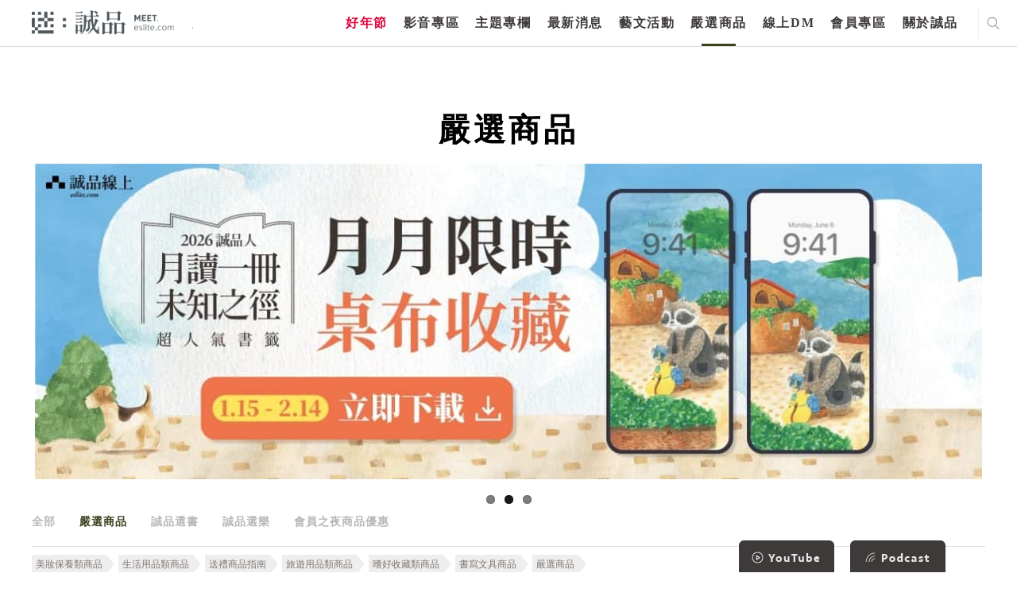

--- FILE ---
content_type: text/html; charset=utf-8
request_url: https://meet.eslite.com/tw/tc/product/index/201803150038?page=5&cat=0d57a103-e682-eb11-b566-00155db22d01
body_size: 39628
content:



<!DOCTYPE html>
<html region="tw" lang="tc" class="arwf-loading">
<head>
    <meta charset="utf-8" />
    <meta name="viewport" content="width=device-width,initial-scale=1,minimum-scale=1,maximum-scale=1,user-scalable=no" />
    <meta name="format-detection" content="telephone=no">
            <meta name="description" content="誠品的嚴選商品包含{0}等精彩的嚴選商品">
    <meta property="og:title" content="嚴選商品 - 迷誠品" />
    <meta property="og:url" content="https://meet.eslite.com/tw/tc/product/index/201803150038?page=5&amp;cat=0d57a103-e682-eb11-b566-00155db22d01" />
    <meta property="og:description" content="誠品的嚴選商品包含{0}等精彩的嚴選商品" />
        <meta property="og:type" content="website" />
	
    <title>嚴選商品 - 迷誠品</title>
        <link rel="alternate" hreflang="zh-tw" href="https://meet.eslite.com/tw/tc/product/index/201803150038?page=5&amp;cat=0d57a103-e682-eb11-b566-00155db22d01" />
        <link rel="alternate" hreflang="zh-hans-tw" href="https://meet.eslite.com/tw/sc/product/index/201803150038?page=5&amp;cat=0d57a103-e682-eb11-b566-00155db22d01" />

    <link rel="icon" href="/favicon.ico">
    <link rel="alternate" href="https://meet.eslite.com/tw/sc/product/index/201803150038?page=5&amp;cat=0d57a103-e682-eb11-b566-00155db22d01">
    <link rel="stylesheet" href="/assets/css/fontello.css">
    <link rel="stylesheet" href="/assets/css/animate.min.css">
    <link rel="stylesheet" href="/assets/css/swiper.min.css">
    <link rel="stylesheet" href="/assets/css/bootstrap.css">
    <link rel="stylesheet" href="/assets/css/bootstrap-select.min.1.14.0.css">
    <link rel="stylesheet" href="/assets/css/common.css?v=20250227">
    <link rel="stylesheet" href="/assets/css/circle.css">
    <link rel="stylesheet" href="/assets/css/common-extend.css">
    <link rel="stylesheet" href="/assets/font/font-awesome/css/font-awesome.min.css">
    <link rel="stylesheet" href="/assets/fileupload/css/jquery.fileupload.css">
    <link rel="stylesheet" href="/assets/css/featured_list.css" />
    <link rel="stylesheet" href="/assets/css/travelevent_list.css" />
    <link rel="stylesheet" href="/assets/css/bootstrap-datetimepicker.min.css">
    <!--
    20180112 By Tim Fan, jQuery 3.0 conflict with plugin
    <script src="~/assets/js/jquery-3.0.0.min.js"></script>
    -->
    <!--<script type='text/javascript' src='//font.arphic.com/FontSubsetOutput/2015060100664/DD07C411E74FDC0362D49E8A81C68EAB/2015060100664.JS?1676939349'></script>-->
    <!-- Meta Pixel Code -->
    <script>
        !function (f, b, e, v, n, t, s) {
            if (f.fbq) return; n = f.fbq = function () {
                n.callMethod ?
                    n.callMethod.apply(n, arguments) : n.queue.push(arguments)
            };
            if (!f._fbq) f._fbq = n; n.push = n; n.loaded = !0; n.version = '2.0';
            n.queue = []; t = b.createElement(e); t.async = !0;
            t.src = v; s = b.getElementsByTagName(e)[0];
            s.parentNode.insertBefore(t, s)
        }(window, document, 'script',
            'https://connect.facebook.net/en_US/fbevents.js');
        fbq('init', '158581541525038');
        fbq('track', 'PageView');
    </script>
    <noscript>
        <img height="1" width="1" style="display:none"
             src="https://www.facebook.com/tr?id=158581541525038&ev=PageView&noscript=1" />
    </noscript>
    <!-- End Meta Pixel Code -->
    <script src="/Scripts/jquery-3.7.1.min.js"></script>
    <script src="/assets/js/bootstrap.bundle.min.js"></script>
    <script src="/assets/js/jquery.placeholder.js"></script>
    <script src="/assets/js/jquery.easing.1.3.js"></script>
    <script src="/assets/js/jquery.pagination.js"></script>
    <script src="/assets/js/bootstrap-select.1.14.0.js"></script>
    <script src="/assets/js/jquery.nicescroll.min.js"></script>
    <script src="/assets/js/swiper.min.js"></script>
    <script src="/Scripts/jquery.validate.min.js"></script>
    <script src="/assets/js/jquery.cropit.js"></script>

    <script src="/assets/js/jquery.blockUI.js"></script>
    <script src="/assets/js/Moment.js"></script>
    <script src="/assets/js/jquery.cookie.js"></script>
    <script src="/assets/js/jquery-qrcode-0.14.0.min.js"></script>

    <script src="/assets/fileupload/js/vendor/jquery.ui.widget.1.14.1.js"></script>
    <!-- The Load Image plugin is included for the preview images and image resizing functionality -->
    <script src="/assets/fileupload/js/load-image.all.min.js"></script>
    <!-- The Canvas to Blob plugin is included for image resizing functionality -->
    <script src="/assets/fileupload/js/canvas-to-blob.min.js"></script>
    <!-- The Iframe Transport is required for browsers without support for XHR file uploads -->
    <script src="/assets/fileupload/js/jquery.iframe-transport.js"></script>
    <!-- The basic File Upload plugin -->
    <script src="/assets/fileupload/js/jquery.fileupload.js"></script>
    <!-- The File Upload processing plugin -->
    <script src="/assets/fileupload/js/jquery.fileupload-process.js"></script>
    <!-- The File Upload image preview & resize plugin -->
    <script src="/assets/fileupload/js/jquery.fileupload-image.js"></script>
    <!-- The File Upload validation plugin -->
    <script src="/assets/fileupload/js/jquery.fileupload-validate.js"></script>
    <script src="/assets/js/bootstrap-datetimepicker.js"></script>
    <script src="/assets/js/form_validation.js"></script>
    <script src="/assets/js/share.js"></script>
    <script src="/assets/js/common.js"></script>
    <script src="/assets/js/common-extend.js"></script>
    <script src="https://www.google.com/recaptcha/api.js" async defer></script>
    <script type="text/javascript" src="/Scripts/EventCount.js" postUrl="/tw/tc/event/eventcount/201803150038"></script>
    <script type="text/javascript">

        var verifyCallback = function (response) {
            console.log(response);

            $.ajax({
                url: '/tw/tc/home/checktoken?token=' + response,
                type: "GET",
                dataType: "json",
                async: false,
                cache: false,

                success: function (data) {
                    console.log(data);
                    if (data.success) {
                        //document.getElementById('open-login-wrong-acc-popup').disabled = false;
                        $('#open-login-wrong-acc-popup').prop('disabled', false);
                        $('#open-login-wrong-acc-popup').addClass('black');
                    } else {
                        window.close();
                    }

                }
            });



        };

        var expired = function () {
            $('#open-login-wrong-acc-popup').prop('disabled', true);
            $('#open-login-wrong-acc-popup').removeClass('black');
        };


        var onloadCallback = function () {



            grecaptcha.render('captcha', {
                'sitekey': '6LfKd88dAAAAAHvAHgFgs-iLH6eUgQwr1sXXQIkm',
                'callback': verifyCallback,
                'expired-callback': expired,
                'theme': 'light'

            });
        };




    </script>
    
    <script src="/Scripts/jquery.flexslider-min.js"></script>
    <script>

        $(function () {
            $('.flexslider').flexslider({
                animation: "slide",
                slideshowSpeed: 4000,
                animationDuration: 500,
                slideshow: true,
                directionNav: false

            });
            $('#BackTop').click(function () {
                $('html,body').animate({ scrollTop: 0 }, 333);
            });
            $(window).scroll(function () {
                if ($(this).scrollTop() > 300) {
                    $('#BackTop').fadeIn(222);
                } else {
                    $('#BackTop').stop().fadeOut(222);
                }

                if ($(this).scrollTop() < ($('.product-list').height() - 58 - 76 - 90)) {
                    $('.poc').css('bottom', '0rem');
                    $('.poc1').css('bottom', '0rem');
                }
                else {
                    $('.poc').css('bottom', '76px');
                    $('.poc1').css('bottom', '76px');
                }
            }).scroll();
        });



    </script>

    

        
        <script>
            (function (w, d, s, l, i) {
                w[l] = w[l] || []; w[l].push({
                    'gtm.start':
                        new Date().getTime(), event: 'gtm.js'
                }); var f = d.getElementsByTagName(s)[0],
                    j = d.createElement(s), dl = l != 'dataLayer' ? '&l=' + l : ''; j.async = true; j.src =
                        'https://www.googletagmanager.com/gtm.js?id=' + i + dl; f.parentNode.insertBefore(j, f);
            })(window, document, 'script', 'dataLayer', 'GTM-WKZDCH4');</script>
        <!-- Global site tag (gtag.js) - Google Analytics -->
        <script async src="https://www.googletagmanager.com/gtag/js?id=UA-109283318-1"></script>

        
        
        
        
        


    <!-- Smart Banner Start -->
    <!--想分開，如果台灣地區，使用台灣app id, 香港地區使用香港app id-->
    <meta name="apple-itunes-app" content="app-id=611188741, affiliate-data=myAffiliateData, app-argument=https://meet.eslite.com/tw/tc/">

    <meta name="google-play-app" content="app-id=com.linkwish.eslite">
    <link rel="stylesheet" href="/assets/css/jquery.smartbanner.css" type="text/css" media="screen">

    <style>
        #NoLogin {
            position: absolute;
            filter: alpha(Opacity=80);
            opacity: 0.7;
            z-index: 1000000;
            color: white;
            font-size: 20px;
            background-color: #000000;
            width: 100%;
            height: 100%;
        }
    </style>

    <script src="/assets/js/jquery.smartbanner.js"></script>
    <script src="/assets/js/end.js"></script>
    <script type="text/javascript">
        'use strict';
        var userId = '';
        var resendFlag;
        var email = '';
        var IsMobilePhoneVerify = '';
        var mobilePhoneOld = '';
        var skipVerification = '';

        function SendGARequest(category,action,label) {
                ga('send', 'event', {
                eventCategory: category,
                eventAction: action,
                eventLabel: label,
                transport: 'beacon'
                });
            }

            function generalPopMsg(msg, redirectUrl, removeCloseBtn, keepParentPopUp) {
                if(!keepParentPopUp) {
                    $(".c-popup").addClass("hide");
                }
                $("#general_pop_msg").removeClass("hide");
                $("#general_pop_msg .text-link").html(msg);

                if(redirectUrl !="") {
                    $("#general_pop_msg .c-btn").attr("href", redirectUrl);
                    $("#general_pop_msg .close-btn").click(function(){
                        window.location = redirectUrl;
                    });
                }
                if(removeCloseBtn) {
                    $('#general_pop_msg .close-btn').remove();
                }

                $('html').addClass('disable-scroll');

                
            }

            function enableBindCardPopUp() {
                $(".c-popup").addClass("hide");
                $("#bind_card_popup").removeClass("hide");
                $('html').addClass('disable-scroll');
            }

            function enableTAndCPopUp() {
                $(".c-popup").addClass("hide");
                $("#tc_popup").removeClass("hide");
                $('html').addClass('disable-scroll');
            }

            function enableBindSocialMediaPopUp() {
                $(".c-popup").addClass("hide");
                $("#p-facebook-frist-popup").removeClass("hide");
                $('html').addClass('disable-scroll');
            }

            function enableFirstLoginPopUp() {
                $(".c-popup").addClass("hide");
                $("#p-chooseTab-frist-popup").removeClass("hide");
                $('html').addClass('disable-scroll');
            }

            function enableBindFaceBookPopUp() {
                $(".c-popup").addClass("hide");
                $("#bind_social_media_popup").removeClass("hide");
                $('html').addClass('disable-scroll');
            }

            function enableBindFailPopUp() {
                $(".c-popup").addClass("hide");
                $("#bind_fail_popup").removeClass("hide");
                $('html').addClass('disable-scroll');
            }

            

            function enableWechatPopUp() {
                $(".c-popup").addClass("hide");
                $('#open-wechat-qrcode-popup').removeClass("hide");
                $('html').addClass('disable-scroll');
            }

            function enableVerificationCodeCountDown() {
                $("#resend_btn_area").addClass("hide");
                $("#resend_count_down").removeClass("hide");
                counter = setInterval(timer, 1000);
            }

            function enablePopUpBanner() {
                $(".c-popup").addClass("hide");
                $("#popupBanner-popup").removeClass("hide");
                $('html').addClass('disable-scroll');
            }

            function resetVerificationCodeCountDown() {
                resendCount = 60;
                clearInterval(counter);
                document.getElementById("resend_count_down_time").innerHTML = "";
                resendCount = 60;
                var resend_btn_area = document.getElementById("resend_btn_area");
                resend_btn_area.className -= "hide";
                var resend_count_down = document.getElementById("resend_count_down");
                resend_count_down.className += " hide";
            }

            function encodeImageFileAsURL(fileToLoad) {
                var fileReader = new FileReader();

                fileReader.onload = function (fileLoadedEvent) {
                    var srcData = fileLoadedEvent.target.result; // <--- data: base64
                $('#fileupload').next('#base64_file').html('<input type="hidden" name="files[]" value="' + srcData + '"/>');
                }
                fileReader.readAsDataURL(fileToLoad);
            }

            var resendCount = 60;
            var counter;

            function timer() {
                resendCount = resendCount - 1;
                if (resendCount <= 0) {
                    resetVerificationCodeCountDown();
                    return;
                }
                document.getElementById("resend_count_down_time").innerHTML = resendCount;
            }

            function SetNoLoginDiv() {
                if(IsMaintain == true) {
                    if($(window).width() > 768) {
                        var iTop = 130;
                        var iheight = 522 - iTop;
                        $('#NoLogin').css('top' , iTop );
                        $('#NoLogin').css('width' , 960);
                        $('#NoLogin').css('height' , iheight);
                        $('#NoLogin').css('padding-left' , 100 );
                        $('#NoLogin').css('padding-right' , 100 );
                        $('#NoLogin').css('padding-top' , 30 );
                    }
                    else
                    {
                        $('#NoLogin').css('top' , 70 );
                        $('#NoLogin').css('padding-left' , 50 );
                        $('#NoLogin').css('padding-right' , 50 );
                        $('#NoLogin').css('padding-top' , 30 );
                        $('#NoLogin').css('width' ,  $(window).width() );
                        $('#NoLogin').css('height' , $(window).height() );
                    }
                }
            }

        var IsMaintain = false;
        var waitTime = 60;
        //function LockReSubmit(ele, sendType, flag, mobliePhoneArea, mobliePhone, email) {
        function LockReSubmit(ele) {
            if (waitTime <= 0) {
                ele.attr('disabled', false);
                ele.val("重新發送驗證碼");
                waitTime = 60;
            } else {
                ele.attr('disabled', '');
                ele.val(waitTime + "秒後可以重新發送");
                waitTime--;
                setTimeout(function () {
                    //LockReSubmit(ele, sendType, flag, mobliePhoneArea, mobliePhone, email);
                    LockReSubmit(ele);
                }, 1000)
            }
        }



        //發送簡訊
        //寄送簡訊 20200702 修改手機 1 是會可能修改手機 0是無法修改手機

        function SendSms(flag, mobliePhoneArea, mobliePhone,ischangemobile) {
var _mobliePhone = mobliePhone;
            var data = {
                userId: '',
                flag: flag,
                phone: mobliePhone,
                ischangemobile:ischangemobile
            };
            $.ajax({
                url: "/tw/tc/member/sendverifycodebysms/201803150038",
                type: 'POST',
                dataType: 'json',
                data: data,
                success: function (data) {
                    if (data.Result == "Success") {
                        $('.c-popup').addClass('hide');
                        $('#register-verification-sms-popup').removeClass('hide');
                        $('#register-verification-sms-flag').val(flag);
                        $('#register-verification-sms-title').html(flag == '1' ? '請輸入驗證碼' : '請輸入驗證碼');
                        if (mobliePhone != null) {
                            console.log('mobliePhone:' + mobliePhone + 'mobliePhone.substring(0, 3):' + mobliePhone.substring(0, 3) + ',mobliePhone.substring(7):' + mobliePhone.substring(7));
console.log(mobliePhone.length);
                            //if (mobliePhone != '' && mobliePhone.length > 0) {
                                var strdata = '';
                                // HK
                                if (_mobliePhone.length == 11) {
                                    strdata = '驗證碼已重新發送至+' + mobliePhoneArea + _mobliePhone.substring(0, 3) + "***" + _mobliePhone.substring(6, 3);
                                }
                                // TW 手機
                                else if (_mobliePhone.length == 13) {
                                    strdata = '驗證碼已重新發送至+' + mobliePhoneArea + _mobliePhone.substring(0, 3) + "***" + _mobliePhone.substring(6, 4);
                                }
				else if (_mobliePhone.length == 10) {

					strdata = '驗證碼已重新發送至+' + mobliePhoneArea + _mobliePhone.substring(0, 3) + "***" + _mobliePhone.substring(7);

				}
                                else {
                                    strdata = '驗證碼已重新發送至+' + mobliePhoneArea + _mobliePhone.substring(0, 3) + "***" + _mobliePhone.substring(6, _mobliePhone.length -6);
                                }

                                $('#input-verification-sms-info').html(strdata);
                            //}
                        }

                        //LockReSubmit($("#resend-verification-sms-code"), 'sms', flag, mobliePhoneArea, mobliePhone, '');
                        resendFlag = flag;
                        LockReSubmit($("#resend-verification-sms-code"));
                    }
                    else {
                        generalPopMsg("系統發生錯誤。目前回傳錯誤為(" + data.Message + "),請洽詢客服");
                    }
                }
            });
        }

        function SendEmail(flag, email) {
            var data = {
                userId: "",
                flag: flag
            };
            $.ajax({
                url: "/tw/tc/member/sendverifycodebyemail/201803150038",
                type: 'POST',
                dataType: 'json',
                data: data,
                success: function (data) {
                    if (data.Result == "Success") {
                        $('.c-popup').addClass('hide');
                        $('#register-verification-email-popup').removeClass('hide');
                        $('#register-verification-email-flag').val(flag);
                        var strdata = "目前已將驗證碼發送至信箱";
                        $('#input-verification-email-info').html(strdata);
                        //LockReSubmit($('#resend-verification-email-code'), 'email', flag, '', '', email);
                        resendFlag = flag;
                        LockReSubmit($('#resend-verification-email-code'));
                    }
                    else {
                          generalPopMsg("網路異常");
                    }
                }
            });
        }


        

        $(function () {
            $('#c-login-popup').on('classChanged', function () {
                if ('tw' == "tw") {
                    $.ajax({
                        url: "/tw/tc/member/registermaintain/201803150038",
                        type: 'POST',
                        dataType: 'json',
                        success: function (data) {
                            if (data.Result != "Success") {
                                $("#c-login-popup").addClass("hide");
                                $('html').removeClass('disable-scroll');
                                $("#divMaintainText").html(data.Message);
                                $("#server_maintain_popup").removeClass("hide");
                            }
                        }
                    });
                }
            });

            var ua = navigator.userAgent.toLowerCase();
            var isAndroid = ua.indexOf('android') > -1;

            

            // menu
            $("header menu ul li a").click(function (e) {
                SendGARequest('介面', '主選單', $(this).text());
            });

            // footer
            $("footer .center ul li a, footer .right ul li a,header .header-footer-part ul li a").click(function (e) {
                SendGARequest('介面', '頁尾', $(this).text());
            });

            // search result page
            $(".search_result .home-list ul li .title a").click(function (e) {
                SendGARequest('介面', '搜尋', $(this).text());
            });

            //home tag
            $(".home .left-part .swiper-wrapper .tab-list .c-tab a, .home .right-part .tab-list .c-tab a").click(function (e) {
                SendGARequest('介面', '標籤', $(this).text());
            });

            // news-recommendation
            $(".news_detailPage .recommendation-swiper .swiper-slide a.title").click(function (e) {
                SendGARequest('推薦內容', '最新消息-相關推薦', $(this).text());
            });

            $(".news_detailPage .recommendation-swiper .swiper-slide a.img").click(function (e) {
                SendGARequest('推薦內容', '最新消息-相關推薦', $(this).parent().find("a.title").text());
            });

            // news-product
            $(".news_detailPage .relatedProduct .swiper-slide p a").click(function (e) {
                SendGARequest('推薦內容', '最新消息-相關商品', $(this).text());
            });

            $(".news_detailPage .relatedProduct .swiper-slide a.img").click(function (e) {
                SendGARequest('推薦內容', '最新消息-相關商品', $(this).parent().find("p a").text());
            });

            // news-artshow
            $(".news_detailPage .relatedArtShow .swiper-slide a").click(function (e) {
                SendGARequest('推薦內容', '最新消息-相關藝文活動', $(this).parent().find("p").text());
            });

            //product-recommendation
            $(".product_detailPage .recommendation-swiper .swiper-slide a.title").click(function (e) {
                SendGARequest('推薦內容', '嚴選商品-相關推薦', $(this).text());
            });

            $(".product_detailPage .recommendation-swiper .swiper-slide a.img").click(function (e) {
                SendGARequest('推薦內容', '嚴選商品-相關推薦', $(this).parent().find("a.title").text());
            });

            // product-product
            $(".product_detailPage .relatedProduct .swiper-slide p a").click(function (e) {
                SendGARequest('推薦內容', '嚴選商品-相關商品', $(this).text());
            });

            $(".product_detailPage .relatedProduct .swiper-slide a.img").click(function (e) {
                SendGARequest('推薦內容', '嚴選商品-相關商品', $(this).parent().find("p a").text());
            });

            //article-recommendation
            $(".article_detailPage .recommendation-swiper .swiper-slide a.title").click(function (e) {
                SendGARequest('推薦內容', '主題專欄-相關推薦', $(this).text());
            });

            $(".article_detailPage .recommendation-swiper .swiper-slide a.img").click(function (e) {
                SendGARequest('推薦內容', '主題專欄-相關推薦', $(this).parent().find("a.title").text());
            });

            // article-product
            $(".article_detailPage .relatedProduct .swiper-slide p a").click(function (e) {
                SendGARequest('推薦內容', '主題專欄-相關商品', $(this).text());
            });

            $(".article_detailPage .relatedProduct .swiper-slide a.img").click(function (e) {
                SendGARequest('推薦內容', '主題專欄-相關商品', $(this).parent().find("p a").text());
            });

            // article-artshow
            $(".article_detailPage .relatedArtShow .swiper-slide a").click(function (e) {
                SendGARequest('推薦內容', '主題專欄-相關藝文活動', $(this).parent().find("p").text());
            });

            //artshow-recommendation
            $(".artshow_detailPage .recommendation-swiper .swiper-slide a.title").click(function (e) {
                SendGARequest('推薦內容', '藝文活動-相關推薦', $(this).text());
            });

            $(".artshow_detailPage .recommendation-swiper .swiper-slide a.img").click(function (e) {
                SendGARequest('推薦內容', '藝文活動-相關推薦', $(this).parent().find("a.title").text());
            });

            // artshow-product
            $(".artshow_detailPage .relatedProduct .swiper-slide p a").click(function (e) {
                SendGARequest('推薦內容', '藝文活動-相關商品', $(this).text());
            });

            $(".artshow_detailPage .relatedProduct .swiper-slide a.img").click(function (e) {
                SendGARequest('推薦內容', '藝文活動-相關商品', $(this).parent().find("p a").text());
            });

            // artshow-article
            $(".artshow_detailPage .relatedArticle .swiper-slide a").click(function (e) {
                SendGARequest('推薦內容', '藝文活動-相關文章', $(this).parent().find("p").text());
            });
            var dtNow = new Date();
            var iYear = dtNow.getFullYear();
            var iMonth = dtNow.getMonth() + 1;
            var iDate = dtNow.getDate();
            var iHr = dtNow.getHours();
            var iMin = dtNow.getMinutes();

            var iNow = iDate * 24 * 60 + iHr * 60 + iMin;
            var iStart = 8 * 24 * 60 + 23 * 60;
            var iEnd = 9 * 24 * 60 + 10 * 60;

            if (iYear == 2018 && iMonth == 8 && iNow >= iStart && iNow <= iEnd) {
                IsMaintain = true;
                //$('#NoLogin').show();
            }
            else {
                $('#NoLogin').hide();
            }

            SetNoLoginDiv();

            $(window).resize(function () {
                SetNoLoginDiv();
            });

            // Change this to the location of your server-side upload handler:
            var uploadButton = $('<button/>')
                .css('display', 'none')
                .prop('disabled', true)
                .on('click', function () {
                    var $this = $(this),
                        data = $this.data();
                    $this
                        .off('click')
                        .text('Abort')
                        .on('click', function () {
                            $this.remove();
                            data.abort();
                        });
                    data.submit().always(function () {
                        $this.remove();
                    });
                    return false; // for testing
                });

            $('.header .right .city ul li a').click(function (e) {
            });
            jQuery.extend(jQuery.validator.messages, {
                required: "必填欄位，請輸入資料",
                email: "電子信箱格式錯誤",
                equalTo: "必須與密碼相同",
                isUserNameRule: "請設定6~24碼英數混合密碼",
                isPasswordRule: "請設定6~24碼英數混合密碼",
                isSameVal: "密碼不可與帳號重複",
                isDateRuleYYYYMMDD: "格式錯誤",
                isPhoneFormatHK: "格式錯誤",
                isPhoneRuleHK: "格式錯誤",
                isPhoneRuleTW: "格式錯誤",
                isPhoneRuleCN: "格式錯誤",
                limitInput: "格式錯誤",
                TWIDCheck: "格式錯誤",
                HKIDCheck: "格式錯誤，長度不可超過4個英/數字元，請重新輸入",
                CNIDCheck: "格式錯誤",
                ForeignIDCheck: "格式錯誤",
                HKForeignIDCheck: "格式錯誤，長度不可超過4個英/數字元，請重新輸入",
                isPasswordEqual: "必須與密碼相同",
                minlength: "必須與密碼相同",
                digits: "輸入數字",
                maxlength: "格式錯誤",
                nickNameCheck: "超出字數限制"
                
            });

            $("#general_pop_msg .c-btn").click(function () {
                $("#general_pop_msg").addClass("hide");
            });

            $('#fileupload').fileupload({
                // url: url,
                dataType: 'json',
                autoUpload: false,
                acceptFileTypes: /(\.|\/)(jpe?g|pdf)$/i,
                maxFileSize: 2000000, //2mb
                maxNumberOfFiles: 1,
                singleFileUploads: true,
                // Enable image resizing, except for Android and Opera,
                // which actually support image resizing, but fail to
                // send Blob objects via XHR requests:
                disableImageResize: /Android(?!.*Chrome)|Opera/
                    .test(window.navigator.userAgent),
                previewMaxWidth: 100,
                previewMaxHeight: 100,
                previewCrop: true
            }).on('fileuploadadd', function (e, data) {
                $('#files').empty();
                data.context = $('<div/>').appendTo('#files');
                $.each(data.files, function (index, file) {
                    var node = $('<p/>')
                        .append($('<span/>').text(file.name));
                    if (!index) {
                        node
                            .append('<br>')
                            .append(uploadButton.clone(true).data(data));
                    }
                    node.appendTo(data.context);
                });
            }).on('fileuploadprocessalways', function (e, data) {
                var index = data.index,
                    file = data.files[index],
                    node = $(data.context.children()[index]);
                if (file.error) {
                    node
                        .append('<br>')
                        .append($('<span class="text-danger"/>').text(file.error));
                } else {
                    encodeImageFileAsURL(file);
                }
            }).prop('disabled', !$.support.fileInput)
                .parent().addClass($.support.fileInput ? undefined : 'disabled');



            $('#send-register-verification-email-code-btn').on('click', function (e) {
                //送出email code
                e.preventDefault();
                VerifyCode('email', $('#register-verification-email-flag').val());
            });

            $('#send-register-verification-sms-code-btn').on('click', function (e) {
                //送出sms code
                e.preventDefault();
                VerifyCode('sms', $('#register-verification-sms-flag').val());
            });

            function VerifyCode(type, flag) {
                //var verfiyCode;
                if (type === 'sms') {
                    var verfiyCode = $('#register-verification-sms-value').val();
                }
                else if (type === 'email') {
                    var verfiyCode = $('#register-verification-email-value').val();
                }

                var data = {
                    verifyCode : verfiyCode,
                    flag: flag,
                    transtype:type
                };
                console.log(data);
                $.ajax({
                    url: '/tw/tc/member/checkverifycode/201803150038',
                    type: 'POST',
                    dataType: 'json',
                    data: data,
                    success: function (data) {
                        if (data.Result == 'Success') {
                            $('.c-popup').addClass('hide');
                            //當為註冊成功時則跳出綁定社群
                            if (flag == '1') {
                                $.ajax({
                                    url: '/tw/tc/member/userregisteropenbyuserid/201803150038',
                                    type: 'POST',
                                    dataType: 'json',
                                    success: function (data) {
                                        if (data.Result == 'Success')
                                        {
                                            var strdata = '您已驗證成功，可以綁定社群帳號作為下次快速登入。';
                                            $('#complete-verification-info').html(strdata);
                                            if (data.ReturnUrl != "") {
                                            $('#complete-register-verification-popup').removeClass('hide');
                                            } else {
                                                $('#complete-register-verification-close-popup').removeClass('hide');
                                            }
                                        }
                                        else
                                        {
                                            generalPopMsg(data.Message);
                                        }
                                    }
                                });
                            }
                            //當flag等於4修改手機將不跳出任何訊息
                            else if (flag == '4') {
                            }
                            else {
                                $('#p-resetPassword-popup').removeClass('hide');
                            }
                        }
                        else if (data.Result == "Error") {
                            /*let errMsg = '驗證碼錯誤，請重新輸入';*/
                            var errMsg = '驗證碼錯誤，請重新輸入';
                            if (type === 'sms') {
                                $('#register-verification-sms-error').html(errMsg);
                            } else {
                                $('#register-verification-email-error').html(errMsg);
                            }
                        }
                        else {
                            generalPopMsg('網路異常');
                        }
                    }
                });
            }

            $('#complete_to_login_btn').click(function (e) {
                e.preventDefault();
                $('.c-popup').addClass('hide');
                $('#c-login-popup').removeClass('hide');
            });

            $('#complete_to_login_close_btn').click(function (e) {
                e.preventDefault();
                $('.c-popup').addClass('hide');
            });

            $("#open_verification_mail").click(function (e) {

                e.preventDefault();

                SendEmail('1', "Register");
                $('.c-popup').addClass('hide');
                $("#register-verification-email-popup").removeClass("hide");
            });

             $("#open_member_contact").click(function (e) {
                e.preventDefault();
                 $('.c-popup').addClass('hide');
                 window.location = "contact";
            });

        });

        $(document).ready(function () {


        $("#tc_btn").click(function (e) {
            $.ajax({
                url: "/tw/tc/member/updatetandc/201803150038",
                type: 'POST',
                dataType: 'json',
                data: {},
                success: function () {
                    window.location.reload();
                }
            });
        });

        var login_popup_form = $("#login-popup-form").validate({
            rules: {
                login_Name: {
                    required: true,
                },
                login_Password: {
                    required: true,
                },
            },
            submitHandler: function (form) {
                var postData = $(form).serialize();
                $.ajax({
                    url: "/tw/tc/member/login/201803150038",
                    type: 'POST',
                    dataType: 'json',
                    data: postData,
                    success: function (data) {
                        console.log(data.Result);
                        if (data.Result == "Success") {
                            var returnUrl = $("#login-popup-form input[name='returnUrl']").val();
                            if (returnUrl != "") {
                                window.location = returnUrl;
                            } else {
                                window.location.reload();
                            }
                        }
                        else if (data.Result == "Unauthenticated") {
                            window.location = "/tw/tc/member/accountverification/201803150038";
                        }
                        else if (data.Result == "ServerMaintain") {
                            $("#c-login-popup").addClass("hide");
                            $("#divMaintainText").html(data.Message);
                            $("#server_maintain_popup").removeClass("hide");
                        }
                        else if (data.Result == "VerificationCodeIncoirrect") {

                            $("#login-popup-form").validate().showErrors({
                                "login_Validator": '驗證碼不正確',
                            });
                        }
                        else {
                            $('#login_Password').val('');

                            if (data.FailLoginCount >= 3) {
                                $("#verification-area").removeClass("hide");
                                loadCaptcha('/tw/tc/member/generatecaptcha', 'https://meet.eslite.com/');
                            }
                                    
                                    $("#login-popup-form").validate().showErrors({
                                        "login_Password": data.Message,
                                    });
                                    

                        }
                    }
                });
            }
        });

        var login_card_no = $("#login_card_no").validate({
            rules: {
                login_card: {
                    required: true,
                },
            },
            submitHandler: function (form) {
                var postData = $(form).serialize();
                $.ajax({
                    url: "/tw/tc/member/registerwithcardnoauthentication/201803150038",
                    type: 'POST',
                    dataType: 'json',
                    data: postData,
                    success: function (data) {

                        if (data.Result == "Success")
                        {
                            var returnUrl = data.ReturnUrl;

                            if (''!=null && ''!='' ) {

                                $.ajax({
                                    url: "/tw/tc/member/userregistercheckuidv2/201803150038",
                                    type: 'POST',
                                    dataType: 'json',
                                    data: { registerPage_Id: '', registerPage_idBox: '' },
                                    success: function (data2) {
                                        if (data2 == true) {
                                            $("#uid-verification-error-popup").hide = true;
                                            window.location.href = returnUrl;
                                        }
                                        else if (data2 == false) {
                                            $("#uid-verification-error-popup").removeClass("hide");
                                            $("#login_card_popup").addClass("hide");
                                        }
                                        else {
                                             alert(Message);
                                        }
                                    }
                                });
                            }
                            else {
                                $.ajax({
                                    url: "/tw/tc/member/userregistercheckuidv2/201803150038",
                                    type: 'POST',
                                    dataType: 'json',
                                    data: { registerPage_Id: data.registerPage_Id, registerPage_idBox: data.registerPage_idBox },
                                    success: function (data2) {
                                        if (data2 == true) {
                                            window.location.href = returnUrl;
                                        }
                                        else if (data2 == false) {
                                            $("#uid-verification-error-popup").removeClass("hide");
                                            $("#login_card_popup").addClass("hide");
                                        }
                                        else {
                                            alert(Message);
                                        }
                                    }
                                });
                            }
                        }
                        else if (data.Result == "CardAlreadyUsed")
                        {
                            $("#login_card_fail").removeClass("hide");
                            $("#login_card_fail .text-link").html("實體卡已被註冊");
                        }
                        else if (data.Result == "Error")
                        {
                            $("#login_card_popup").addClass("hide");
                            $("#uid-verification-error-popup").removeClass("hide");
                        }
                        else
                        {
                            //pop up register fail
                            $("#login_card_popup").addClass("hide");
                            $("#login_card_fail").removeClass("hide");
                        }
                    }
                });
            }
        });

        var verifi_code_form = $("#verifi_code_form").validate({
            rules: {
                verifi_code: {
                    required: true,
                },
                account_id: {
                    required: true,
                },
                return_type: {
                    required: true,
                },
            },
            submitHandler: function (form) {
                var postData = $(form).serialize();
                $.ajax({
                    url: "/tw/tc/member/accountsmsverify/201803150038",
                    type: 'POST',
                    dataType: 'json',
                    data: postData,
                    success: function (data) {
                        if (data.Result == "Success") {
                            if (data.Type == "SocialAccount") {
                                $('.c-popup').addClass('hide');
                                window.location.reload();
                            } else {
                                $('#regist_complete_popup').addClass('hide');
                                $('#p-resetPassword-popup').removeClass('hide');
                                $('#resetPasswordPage_no').val(data.Id);
                                $('#verifyCode').val(data.VerifyCode);
                            }
                            resetVerificationCodeCountDown();
                        }
                        else {
                            //show error msg
                            $('.verification-fail-msg').html("<em class='error'>驗證失敗，已超過驗證時效，請重新註冊／開通</em>");
                        }
                    }
                });
            }
        });

        $("#p-facebook-first-form").validate({
            rules: {
                facebook_form_password: {
                    required: true,
                },
                facebook_form_account: {
                    required: true,
                }
            },
            submitHandler: function (form) {
                var postData = $(form).serialize();
                $.ajax({
                    url: "/tw/tc/member/facebookbinding/201803150038",
                    type: 'POST',
                    dataType: 'json',
                    data: postData,
                    success: function (data) {
                        if (data.Result == "Success") {
                            window.location = data.ReturnUrl;
                        }
                        else if (data.Result == "DuplicateBind") {
                            generalPopMsg('此FB帳號已被其他網路帳號綁定，請重新確認。', "", false, true);
                        } else if (data.Result == "Unauthenticated") {
                            window.location = "/tw/tc/member/accountverification/201803150038";
                        } else if (data.Result == "AccountNotFound") {
                            generalPopMsg('帳號或密碼不正確', "", false, true);
                        } else if (data.Result == "ServerMaintain") {
                            generalPopMsg(data.Message, window.location, false, true);
                        } else {
                            //show error msg
                            generalPopMsg(data.Message, "", false, true);
                        }
                    }
                });
            }
        });

        $("#p-wechat-first-form").validate({
            rules: {
                wechat_form_password: {
                    required: true,
                },
                wechat_form_account: {
                    required: true,
                }
            },
            submitHandler: function (form) {
                var postData = $(form).serialize();
                $.ajax({
                    url: "/tw/tc/member/wechatbinding/201803150038",
                    type: 'POST',
                    dataType: 'json',
                    data: postData,
                    success: function (data) {
                        if (data.Result == "Success") {
                            window.location = data.ReturnUrl;
                        }
                        else if (data.Result == "DuplicateBind") {
                            generalPopMsg('此FB帳號已被其他網路帳號綁定，請重新確認。', "", false, true);
                        } else if (data.Result == "Unauthenticated") {
                            window.location = "/tw/tc/member/accountverification/201803150038";
                        } else if (data.Result == "AccountNotFound") {
                            generalPopMsg('帳號或密碼不正確', "", false, true);
                        } else {
                            //show error msg
                            generalPopMsg(data.Message, "", false, true);
                        }
                    }
                });
            }
        });

            var resetPassword_popup_form = $("#resetPassword-popup-form-2").validate({
             //szchenghung 2022/07/04 加入驗證密碼remote;註解isPasswordRule，會跟現行衝突
            rules: {
                resetPasswordPage_password1: {
                    
                    required: true,
                     remote: {
                        url: "/tw/tc/member/userresetcheckpassword/201803150038",
                        type: "post",
                    },
                },
                resetPasswordPage_password2: {
                    //isPasswordRule: true,
                    equalTo: "input[name='resetPasswordPage_password1']",
                    required: true,
                }
            },

            messages: {
                resetPasswordPage_password1: {
                    required: "必填欄位，請輸入資料",
                    //isPasswordRule: "請設定6~24碼英數混合密碼",
                    //equalTo: "必須與密碼相同",
                    remote: "請輸入6~24碼英數混合密碼"
                },
                resetPasswordPage_password2: {
                    required: "必填欄位，請輸入資料",
                    //isPasswordRule: "請設定6~24碼英數混合密碼",
                    equalTo: "必須與密碼相同",
                },
            },
            submitHandler: function (form) {
                var postData = $(form).serialize();
                $.ajax({
                    url: "/tw/tc/member/resetpassword/201803150038",
                    type: 'POST',
                    dataType: 'json',
                    data: postData,
                    success: function (data) {
                        if (data.Result == "Success") {
                            generalPopMsg("修改密碼成功，請使用新密碼重新登入。");
                            window.location = data.ReturnUrl;
                        }
                        else {
                            generalPopMsg(data.Message);
                        }
                    }
                });
            }
        });

            $("#skip_btn ,#confirm_bind_fail").click(function (e) {
                var url = "";
                        
                        url = "/tw/tc/member/updatebindfacebookflag/201803150038";
                    

                $.ajax({
                    url: url,
                    type: 'POST',
                    dataType: 'json',
                    data: {},
                    success: function (data) {
                        window.location.reload();
                    }
                });
            });

            var chooseTab_frist_form = $("#chooseTab-frist-form").validate({
                onkeyup: false,
                rules: {
                    chooseTab_frist_name: {
                        required: true,
                        nickNameCheck: "",
                        remote: {
                            url: "/tw/tc/member/userchangenicknamefiltervalue/201803150038",
                            type: "post",
                            data: {
                                nickName: function () {
                                    return $("input[name='chooseTab_frist_name']").val();
                                }
                            }
                        },
                    }
                }, messages: {
                    chooseTab_frist_name: {
                        remote: "含有不雅文字",
                    },
                },
                submitHandler: function (form) {
                    $('#p-chooseTab-frist-popup .error').empty();
                    if ($("#p-chooseTab-frist-popup .preference-list li.active").length < 3) {
                        $('#p-chooseTab-frist-popup .error').text('*請選擇您的偏好標籤(3個以上)').css('color', 'red');
                        return false;
                    } else {
                        var tagList = [];

                        $("#p-chooseTab-frist-popup .preference-list li.active").each(function () {
                            tagList.push($(this).find("input").val());
                        });
                        $("#chooseTab_tag").val(tagList.join(","));
                        var postData = $(form).serialize();
                        $.ajax({
                            url: "/tw/tc/member/firstloginsubmit/201803150038",
                            type: 'POST',
                            dataType: 'json',
                            data: postData,
                            success: function (data) {
                                if (data.Result == "Success") {
                                    window.location.reload();
                                }
                                else {
                                    //
                                }
                            }
                        });
                    }
                }
            });

            

            $("#p-chooseTab-frist-popup .preference-list li").click(function () {
                if ($("#p-chooseTab-frist-popup .preference-list li.active").length < 10) {
                    $(this).toggleClass("active");
                } else if ($(this).hasClass("active")) {
                    $(this).removeClass("active");
                } else {

                }

                $("#p-chooseTab-frist-popup .preference-num span").text($("#p-chooseTab-frist-popup .preference-list li.active").length + "/10");
            });

            $("#chooseTab-reset").click(function () {
                $("#p-chooseTab-frist-popup .preference-list li").removeClass("active");
                $("#p-chooseTab-frist-popup .preference-num span").text("0/10");

                $('#p-chooseTab-frist-popup input[name="profilePic"]').attr('value', '');
                $('#p-chooseTab-frist-popup .profile-container .img-icon').html('<i class="icon-avator"></i>');

                $('#p-chooseTab-frist-popup input[name="chooseTab_frist_name"]').attr('value', '');
            });

            $('#loginPopPersonName').click(function (e) {
                //e.preventDefault();
                $("input[name=login_card]").attr("placeholder", "請輸入您的姓名");
            });

            $('#loginPopCardNo').click(function (e) {
                //e.preventDefault();
                $("input[name=login_card]").attr("placeholder", "請輸入您的卡號");
            });

            $("#re-verification-popup-btn , #go-login").click(function (e) {
                $(".c-popup").addClass("hide");
                $("#c-login-popup").removeClass("hide").trigger('classChanged');
            });

            $("input[name='forget_password_popup_password'], input[name='forget_password_popup_account']").change(function () {
                ForgetAccountPasswordBoxCheck();
            });

            function ForgetAccountPasswordBoxCheck() {
                // 2020/07/16 Eagle 移除註解
                if ('tw' != "tw") {
                    if (!$("input[name='forget_password_popup_password']").prop('checked') && !$("input[name='forget_password_popup_account']").prop('checked')) {
                        $("#forget-password-popup-error").html("請選擇要查詢的項目。");
                        return false;
                    } else {
                        $("#forget-password-popup-error").html("");
                    }
                }
                return true;
            }

            var mailResult;
            var phoneResult;
            var emailResult;
            var phoneMaskResult;
            var userIdResult;

            $("#forget-password-btn").click(function (e) {
                e.preventDefault();

                $("input[name='forget_password_popup_password'], input[name='forget_password_popup_account']").trigger("change");

                        
                        $("#forget-password-popup-form").validate({
                            rules: {
                                forget_password_popup_id: {
                                    required: true,
                                },
                                forget_password_popup_birthday: {
                                    required: true,
                                    isDateRuleYYYYMMDD: 'tw'
                                }
                        }
                    });
                        


                if (!$("#forget-password-popup-form").valid()) {
                    return false;
                }
                if (!ForgetAccountPasswordBoxCheck()) {
                    return false;
                }
                var postData = $("#forget-password-popup-form").serialize();
                $.ajax({
                    url: "/tw/tc/member/forgetpassword/201803150038",
                    type: 'POST',
                    dataType: 'json',
                    data: postData,
                    success: function (data) {
                            if (data.Result == "Success") {
                                    
                                userIdResult = data.UserID;
                                emailResult = data.Email;
                                        phoneMaskResult = data.PhoneMask;
                                        phoneResult = data.MobilePhone;

                                        if (data.IsTaiwanMobile == 'Y') {
                                        //檢測為台灣手機目前已將驗證碼發送至信箱
                                        $("#p-fogert-password-popup").addClass("hide");
                                        $("#select-verification-popup").removeClass("hide");
                                        $("#select-verification-info").html("請選擇使用手機+886" + phoneMaskResult + "，<br \>或電子信箱" + emailResult + "進行驗證");
                                            //$("#select-verification-info").html("請選擇使用手機+886" + phoneMaskResult + "，<br \>或電子信箱" + emailResult + "進行驗證");

                                        }
                                        else
                                        {
                                            
                                            SendEmail('2', emailResult);
                                            
                                        }
                                    

                            }
                            else {
                                if (data.Type == "SMSAlreadySent") {
                                    generalPopMsg('您於60秒內已發送過請求，請稍後再試');
                                } else if (data.Type == "AuthenticationFailed") {
                                    generalPopMsg('您輸入的資料有誤，請重新輸入。');
                                } else if (data.Type == "FindMultipleDocuments") {
                                    generalPopMsg('找到多筆資料，請聯繫我們');

                                } else {
                                    
                                generalPopMsg(data.Message);
                        

                                }
                            }
                        }
                    });

            });

            $("#send-forget-password-email").click(function (e) {
                e.preventDefault();
                SendEmail('2', email);
            });

            //忘記密碼
            $("#send-forget-password-sms").click(function (e) {
                e.preventDefault();
                //寄送簡訊 20200702 修改手機 1 是會可能修改手機 0是無法修改手機
                SendSms('2', '886', phoneResult,'0');
            });

            ////修改送出信件
            function checkPhone() {
                var phone = $("#user-cellphone").val();
                if (!(/(0{1})(9{1})([0-9]{2})\-?([0-9]{3})\-?([0-9]{3})/.test(phone))) {
                    //    console.log(phone);
                    //console.log("faile");
                    return false;
                }
                else {
                    return true;
                }
            }
            function checkverifiCode() {
                var verifiCode = $("#input-verification-value").val();
            console.log(verifiCode);
                if (!(/^-?\d+$/.test(verifiCode))) {
                //    console.log(verifiCode);
                //console.log("faile");
                return false;
            }
            else {
                return true;
            }
            }

        //編輯身分手機
        $("#cellphone-verification-popup-btn").click(function (e) {
            e.preventDefault();
            $("select[name='user_code'], input[name='user_cellphone']").trigger("change");
            if (!$("#user-cellphone").val()) {
                $("#error-message").html("請輸入手機號碼!");
            }
            else if (!checkPhone()) {
                $("#error-message").html("格式錯誤!");
            }
            else {
                $("#error-message").html("");
                // var postData = $("#cellphone-verification-popup-form").serialize() + '&type=' + 1;
                //寄送簡訊 20200702 修改手機 1 是會可能修改手機 0是無法修改手機
                SendSms('4', $("#code-list").val(), $("#user-cellphone").val(),'1');
            }
        });

        //送出驗證
        $("#send-verification-code-btn").click(function (e) {
            e.preventDefault();
            $("input[name='input_verification_value']").trigger("change");

            if (!$("#input-verification-value").val()) {
                $("#input-verification-error").html("請輸入驗證碼");
            }
            else if (!checkverifiCode()) {
                $("#input-verification-error").html("格式錯誤");
            }
            else {
                $("#input-verification-error").html("");
                var postData = $("#input-verification-popup-form").serialize() + '&type=' + 1;
                $.ajax({
                    url: "/tw/tc/member/checkverifycode/201803150038",
                    type: 'POST',
                    dataType: 'json',
                    data: postData,
                    success: function (data) {
                        if (data.Result == "Success") {
                            $.ajax({
                                url: '/tw/tc/member/userregisteropenbyuserid/201803150038',
                                type: 'POST',
                                dataType: 'json',
                                success: function (data) {
                                    if (data.Result == 'Success') {
                                        $('#input-verification-popup').addClass('hide');
                                        $('#complete-verification-popup').removeClass('hide');
                                        var strdata = '您已完成驗證，下次即可使用手機號碼登入。';
                                        $('#complete-verification-info').html(strdata);
                                    }
                                    else {
                                        generalPopMsg(data.Message);
                                    }
                                }
                            });
                        }
                    }
                });
            }
        });
            $("#cellphone-verification-close-btn").click(function (e) {
                e.preventDefault();
                   //20200627 Janet 協助更新當為略過時直接關閉視窗並這次登入後不再重複跳出視窗
                $.ajax({
                    url: "/tw/tc/member/isskip?SkipVerification=Y",
                    type: 'POST',
                    dataType: 'json',
                    success: function (data) {
                         $(".c-popup").addClass("hide");
                    }

                });
                //window.location = "/tw/tc/member/memberaccount?SkipVerification=Y";
            });

        $("#resend-verification-code").click(function (e) {
                e.preventDefault();
                $("#error-message").html("");
                //寄送簡訊 20200702 修改手機 1 是會可能修改手機 0是無法修改手機
                SendSms(resendFlag, resendMobileArea, resendMobile,'0');
        });

        $("#resend-verification-sms-code").click(function (e) {
            e.preventDefault();
            var data = {
                userId: '',
                flag: resendFlag,
                mobilePhone:"1"
            };
            $.ajax({
                url: "/tw/tc/member/sendverifycodebysms/201803150038",
                type: 'POST',
                dataType: 'json',
                data: data,
                success: function (data) {
                    if (data.Result == "Success") {
                        LockReSubmit($("#resend-verification-sms-code"));
                    }
                    else {
                        generalPopMsg(data.Message);
                    }
                }
            });
        });

            $("#resend-verification-email-code").click(function (e) {
            e.preventDefault();
            var data = {
                userId: '',
                flag: resendFlag,
                strEmail:"same"
            };
            $.ajax({
                url: "/tw/tc/member/sendverifycodebyemail/201803150038",
                type: 'POST',
                dataType: 'json',
                data: data,
                success: function (data) {

                    if (data.Result == "Success") {
                        LockReSubmit($("#resend-verification-email-code"));

                        var strdata = "驗證碼已重新發送至您的信箱";
                        //var strdata = "驗證碼已重新發送至" + data.strEmail;
                        $('#input-verification-email-info').html(strdata);


                    }
                    else {
                       generalPopMsg(data.Message);
                    }
                }
            });
    });

    ////
    $("#login_card_fail input[type='submit']").click(function (e) {
        $("#login_card_fail").addClass("hide");
    });

    $("#resend_verifyCode").click(function (e) {
        e.preventDefault();
        $.ajax({
            url: "/tw/tc/member/resendaccountsmsverificationcode/201803150038",
            type: 'POST',
            dataType: 'json',
            data: { id: $("#verifi_code_form #account_id").val(), forgetPassword: $("#verifi_code_form #forget_password").val(), forgetAccount: $("#verifi_code_form #forget_account").val()},
            success: function (data) {
                if (data.Result == "Success") {
                    generalPopMsg('驗證碼重發成功','',false,true);
                    enableVerificationCodeCountDown();
                } else {
                    generalPopMsg('驗證碼重發失敗','',false,true);
                }
            }
        });
    });

    $("#regist_complete_reset_email").click(function (e) {
        e.preventDefault();
        $.ajax({
            url: "/tw/tc/member/resendaccountsmsverificationcode/201803150038",
            type: 'POST',
            dataType: 'json',
            data: {id: $(this).data("id")},
            success: function (data) {
                if (data.Result == "Success") {
                    generalPopMsg('驗證信重發成功','',false,true);
                    enableVerificationCodeCountDown();
                } else {
                    generalPopMsg('驗證信重發失敗','',false,true);
                }
            }
        });
    });

    $("#ahrefRegisterMember").click(function () {
                
        $.ajax({
            url: "/tw/tc/member/registermaintain/201803150038",
            type: 'POST',
            dataType: 'json',
            success: function (data) {
                if (data.Result == "Success") {
                    window.location = "/tw/tc/member/register/201803150038";
                }
                else {
                    $("#c-login-popup").addClass("hide");
                    $("#divMaintainText").html(data.Message);
                    $("#server_maintain_popup").removeClass("hide");
                }
            }
        });
        
    });



    $('#first-fileupload').click(function(){
        $('.first-image-editor .cropit-image-input').click();
        $('.first-image-editor').removeClass('hide');
        $('.p-chooseTab-frist').addClass('hide');
    });

    $('.first-image-editor').cropit({
        freeMoveboolean: true,
    });

    $('.first-rotate-cw-btn').click(function() {
        $('.first-image-editor').cropit('rotateCW');
    });
    $('.first-rotate-ccw-btn').click(function() {
        $('.first-image-editor').cropit('rotateCCW');
    });

    $('#p-chooseTab-frist-popup .first-image-editor .cancelBtn').click(function() {
        $('.first-image-editor').addClass('hide');
        $('.p-chooseTab-frist').removeClass('hide');
    });

    $('#p-chooseTab-frist-popup .first-image-editor .confirmBtn').click(function() {
        $('.first-image-editor').addClass('hide');
        $('.p-chooseTab-frist').removeClass('hide');

        var imageData = $('#p-chooseTab-frist-popup .first-image-editor').cropit('export');

        $('#p-chooseTab-frist-popup .profile-container .img-icon').html('<img class="profilePic" src="'+imageData+'" alt=""/>');
        $('#p-chooseTab-frist-popup input[name="profilePic"]').attr('value',imageData);
    });

    $('.open-wechat-qrcode').click(function () {
        enableWechatPopUp();
    });


    $("#memberinfo_bind_membercard_popup").click(function(){
        $("#bind_card_popup").removeClass("hide");
    });

    $("#memberinfo_contact").click(function(){
        window.open('/tw/tc/member/contact', '_blank');
    });



    $("#wechat-login").click(function(e){
        e.preventDefault();
        var returnUrl = 'https://meet.eslite.com'+'/'+location.pathname+(location.search?location.search:"");
        var redirectUrl = "http://meet.readwalk.com/wechat/api/" + "getUserInfo?"+ "returnUrl=" + returnUrl + "&type=login";
        window.location.href = "https://open.weixin.qq.com/connect/qrconnect?appid=" + "wxb728150cf796d4be" + "&redirect_uri=" + encodeURIComponent(redirectUrl) + "&response_type=code&scope=snsapi_login&state=12345678#wechat_redirect";
    });

    $("#wechat-binding").click(function(e){
        e.preventDefault();
        var returnUrl = 'https://meet.eslite.com'+'/'+location.pathname+(location.search?location.search:"");
        var redirectUrl = "http://meet.readwalk.com/wechat/api/" + "getUserInfo?"+ "returnUrl=" + returnUrl + "&type=bindAccount";
        window.location.href = "https://open.weixin.qq.com/connect/qrconnect?appid=" + "wxb728150cf796d4be" + "&redirect_uri=" + encodeURIComponent(redirectUrl) + "&response_type=code&scope=snsapi_login&state=12345678#wechat_redirect";
    });

    

    });

    </script>
        
        <!-- Google Tag Manager -->
        
        <!-- End Google Tag Manager -->
        


    
</head>
<body>
    <noscript>
        <iframe src="https://www.googletagmanager.com/ns.html?id=GTM-WKZDCH4"
                height="0" width="0" style="display:none;visibility:hidden"></iframe>
    </noscript>
    <div class="globalWrapper ">

<header>
    <div class="header-mobile d-hide">
        <div class="hamburger" id="hamburger-1">
            <span class="line"></span>
            <span class="line"></span>
            <span class="line"></span>
        </div>
        <div class="logo">
            <a href="/tw/tc" title="誠品"><img src="/assets/img/header-logo.png" alt=""></a>
            &nbsp;
            <img src="/Content/Images/logo_black.png">
        </div>
        <div class="search open-search-overlay">
            <i class="icon-search"></i>
        </div>
    </div>
    <div class="header">
        <div class="city-lang-ext">
            <div class="content">
                <div class="right">
                    <div class="lang">
                        <div class="dropdown">
                            <a class="dropdown-toggle" id="dropdownMenu2" data-bs-toggle="dropdown" aria-haspopup="true" aria-expanded="true">
                                繁
                                <span class="icon-arrow-down"></span>
                            </a>
                            <ul class="dropdown-menu dropdown-menu-right" aria-labelledby="dropdownMenu2">
                                            <li>
                                                    <a href="/tw/sc/product/index/201803150038">简</a>

                                            </li>
                            </ul>
                        </div>
                        
                    </div>
                    <div class="city">
                        <div class="dropdown">
                            <a class="dropdown-toggle" id="dropdownMenu1" data-bs-toggle="dropdown" aria-haspopup="true" aria-expanded="true">
                                <i class="icon-globe"></i>台灣
                                <span class="icon-arrow-down"></span>
                            </a>
                            <ul class="dropdown-menu dropdown-menu-right" aria-labelledby="dropdownMenu1">
                                        <li>

                                                        <a href="/hk/tc/product/index/201803150038">香港</a>

                                        </li>
                            </ul>
                        </div>
                    </div>
                </div>
            </div>
        </div>
        <div class="logo-menu-search-account">
            <div class="content">
                <div class="logo left"><a href="/tw/tc" title="誠品"><img src="/assets/img/header-logo.png" alt=""></a></div>
                <div class="right">
                    <div class="search open-search-overlay m-hide">
                        <i class="icon-search"></i>
                    </div>
                    

                    





<menu class="m-hide">
    <ul>
        <li class="" style="
            text-align: center;
            line-height: .58rem;
            position: absolute;
            left: 175px;
        ">
            <img src="/Content/Images/logo_black.png" style="width: 45%;">
        </li>
        

        
                                                                                                        <li class="">
                    <a href="/tw/tc/esliteyear" style="color:#D9043D">好年節<i class="icon-arrow-right"></i></a>
                </li>
                    <li class="">
                <a href="/tw/tc/videos">影音專區<i class="icon-arrow-right"></i></a>
                <p>
                    <a href="/tw/tc/videos">全部</a>
                        <a data-value="d5a2223f-7274-ee11-8925-0022481925ab" href="/tw/tc/videos?cat=d5a2223f-7274-ee11-8925-0022481925ab">誠品慢日療癒所</a>
                        <a data-value="8d6aad74-e068-ee11-a535-0022481927f0" href="/tw/tc/videos?cat=8d6aad74-e068-ee11-a535-0022481927f0">誠品一日電台</a>
                        <a data-value="2fae2e80-7caa-ec11-997e-281878587e80" href="/tw/tc/videos?cat=2fae2e80-7caa-ec11-997e-281878587e80">YouTube</a>
                        <a data-value="9d6f8a52-c19d-ec11-a22a-281878781313" href="/tw/tc/videos?cat=9d6f8a52-c19d-ec11-a22a-281878781313">Podcast</a>
                </p>
                
            </li>


        
        <li class="">
            <a href="/tw/tc/article">主題專欄<i class="icon-arrow-right"></i></a>
            <p>
                <a href="/tw/tc/article">全部</a>
                    <a data-value="78335c3b-7ff6-ec11-b47a-0003ffe0e892" href="/tw/tc/article?cat=78335c3b-7ff6-ec11-b47a-0003ffe0e892">提案</a>
                    <a data-value="cb65f2ff-8a23-e811-80c2-000d3a80240a" href="/tw/tc/article?cat=cb65f2ff-8a23-e811-80c2-000d3a80240a">特別企畫</a>
                    <a data-value="1e08e4d6-68d6-e811-8607-000d3a8037f9" href="/tw/tc/article?cat=1e08e4d6-68d6-e811-8607-000d3a8037f9">誠品專欄</a>
                    <a data-value="9341056d-cd4f-eb11-a607-00155db22dd4" href="/tw/tc/article?cat=9341056d-cd4f-eb11-a607-00155db22dd4">人物故事</a>
                    <a data-value="645d7887-cd4f-eb11-a607-00155db22dd4" href="/tw/tc/article?cat=645d7887-cd4f-eb11-a607-00155db22dd4">品牌故事</a>
                    <a data-value="e7ed0ad7-cd4f-eb11-a607-00155db22dd4" href="/tw/tc/article?cat=e7ed0ad7-cd4f-eb11-a607-00155db22dd4">閱讀文化</a>
                    <a data-value="47a79448-ce4f-eb11-a607-00155db22dd4" href="/tw/tc/article?cat=47a79448-ce4f-eb11-a607-00155db22dd4">藝術生活</a>
            </p>
            
        </li>

        
        

        
        <li class="">
            <a href="/tw/tc/news">最新消息<i class="icon-arrow-right"></i></a>
            <p>
                <a href="/tw/tc/news">全部</a>
                    <a data-value="5acefc79-ce4f-eb11-a607-00155db22dd4" href="/tw/tc/news?cat=5acefc79-ce4f-eb11-a607-00155db22dd4">誠品新聞</a>
                    <a data-value="93eddda1-ce4f-eb11-a607-00155db22dd4" href="/tw/tc/news?cat=93eddda1-ce4f-eb11-a607-00155db22dd4">門市優惠</a>
                    <a data-value="90398715-cf4f-eb11-a607-00155db22dd4" href="/tw/tc/news?cat=90398715-cf4f-eb11-a607-00155db22dd4">境外旅客</a>
                    <a data-value="b5af6a2d-cf4f-eb11-a607-00155db22dd4" href="/tw/tc/news?cat=b5af6a2d-cf4f-eb11-a607-00155db22dd4">會員獨享</a>
                    <a data-value="d4e80f58-cf4f-eb11-a607-00155db22dd4" href="/tw/tc/news?cat=d4e80f58-cf4f-eb11-a607-00155db22dd4">公告資訊</a>
            </p>
            
        </li>

        
        <li class="">
            <a href="/tw/tc/artshow">藝文活動<i class="icon-arrow-right"></i></a>
            <p>
                <a href="/tw/tc/artshow">全部</a>
                    <a data-value="1a12fdd8-d04f-eb11-a607-00155db22dd4" href="/tw/tc/artshow?cat=1a12fdd8-d04f-eb11-a607-00155db22dd4">親子家庭</a>
                    <a data-value="2eeac0e6-d04f-eb11-a607-00155db22dd4" href="/tw/tc/artshow?cat=2eeac0e6-d04f-eb11-a607-00155db22dd4">展覽</a>
                    <a data-value="8b87a867-d14f-eb11-a607-00155db22dd4" href="/tw/tc/artshow?cat=8b87a867-d14f-eb11-a607-00155db22dd4">講座</a>
                    <a data-value="7274ce82-d14f-eb11-a607-00155db22dd4" href="/tw/tc/artshow?cat=7274ce82-d14f-eb11-a607-00155db22dd4">課程</a>
                    <a data-value="fa70649e-d14f-eb11-a607-00155db22dd4" href="/tw/tc/artshow?cat=fa70649e-d14f-eb11-a607-00155db22dd4">電影</a>
                    <a data-value="e5ebb2c1-d14f-eb11-a607-00155db22dd4" href="/tw/tc/artshow?cat=e5ebb2c1-d14f-eb11-a607-00155db22dd4">表演</a>
                    <a data-value="dcf4525e-8267-ec11-94f6-501ac5876e4e" href="/tw/tc/artshow?cat=dcf4525e-8267-ec11-94f6-501ac5876e4e">尋味玩食</a>
                    <a data-value="f8781dc4-f61c-ec11-ae72-501ac58784ce" href="/tw/tc/artshow?cat=f8781dc4-f61c-ec11-ae72-501ac58784ce">信義24小時</a>
            </p>
            
        </li>

        
        <li class="active">
            <a href="/tw/tc/product/index/201803150038">嚴選商品<i class="icon-arrow-right"></i></a>
            <p>
                <a href="/tw/tc/product/index/201803150038">全部</a>
                    <a data-value="0d57a103-e682-eb11-b566-00155db22d01" href="/tw/tc/product/index/201803150038?cat=0d57a103-e682-eb11-b566-00155db22d01">嚴選商品</a>
                    <a data-value="9f100111-e682-eb11-b566-00155db22d01" href="/tw/tc/product/index/201803150038?cat=9f100111-e682-eb11-b566-00155db22d01">誠品選書</a>
                    <a data-value="fe0ab018-e682-eb11-b566-00155db22d01" href="/tw/tc/product/index/201803150038?cat=fe0ab018-e682-eb11-b566-00155db22d01">誠品選樂</a>
                    <a data-value="1c8e1704-f81c-ec11-ae72-501ac58784ce" href="/tw/tc/product/index/201803150038?cat=1c8e1704-f81c-ec11-ae72-501ac58784ce">會員之夜商品優惠</a>
            </p>
            
        </li>

        
                    <li class=""><a href="/tw/tc/news/dm">線上DM<i class="icon-arrow-right"></i></a></li>
                    <li class=""><a href="/tw/tc/member/membernewsfeed">會員專區<i class="icon-arrow-right"></i></a></li>
        <li class=""><a href="/tw/tc/about">關於誠品<i class="icon-arrow-right"></i></a></li>

        

        


    </ul>
</menu>

<menu class="d-hide">
    <ul>
        

        
                                                                        <li class="">
                    <a href="/tw/tc/esliteyear" style="color:#D9043D">好年節<i class="icon-arrow-right"></i></a>
                </li>
                                                    <li class="">
                <a href="/tw/tc/videos">影音專區<i class="icon-arrow-right"></i></a>
                <p>
                    
                        <a data-value="d5a2223f-7274-ee11-8925-0022481925ab" href="/tw/tc/videos?cat=d5a2223f-7274-ee11-8925-0022481925ab">誠品慢日療癒所</a>
                        <a data-value="8d6aad74-e068-ee11-a535-0022481927f0" href="/tw/tc/videos?cat=8d6aad74-e068-ee11-a535-0022481927f0">誠品一日電台</a>
                        <a data-value="2fae2e80-7caa-ec11-997e-281878587e80" href="/tw/tc/videos?cat=2fae2e80-7caa-ec11-997e-281878587e80">YouTube</a>
                        <a data-value="9d6f8a52-c19d-ec11-a22a-281878781313" href="/tw/tc/videos?cat=9d6f8a52-c19d-ec11-a22a-281878781313">Podcast</a>
                </p>
                
            </li>


        
        <li class="">
            <a href="/tw/tc/article">主題專欄<i class="icon-arrow-right"></i></a>
            <p>
                
                    <a data-value="78335c3b-7ff6-ec11-b47a-0003ffe0e892" href="/tw/tc/article?cat=78335c3b-7ff6-ec11-b47a-0003ffe0e892">提案</a>
                    <a data-value="cb65f2ff-8a23-e811-80c2-000d3a80240a" href="/tw/tc/article?cat=cb65f2ff-8a23-e811-80c2-000d3a80240a">特別企畫</a>
                    <a data-value="1e08e4d6-68d6-e811-8607-000d3a8037f9" href="/tw/tc/article?cat=1e08e4d6-68d6-e811-8607-000d3a8037f9">誠品專欄</a>
                    <a data-value="9341056d-cd4f-eb11-a607-00155db22dd4" href="/tw/tc/article?cat=9341056d-cd4f-eb11-a607-00155db22dd4">人物故事</a>
                    <a data-value="645d7887-cd4f-eb11-a607-00155db22dd4" href="/tw/tc/article?cat=645d7887-cd4f-eb11-a607-00155db22dd4">品牌故事</a>
                    <a data-value="e7ed0ad7-cd4f-eb11-a607-00155db22dd4" href="/tw/tc/article?cat=e7ed0ad7-cd4f-eb11-a607-00155db22dd4">閱讀文化</a>
                    <a data-value="47a79448-ce4f-eb11-a607-00155db22dd4" href="/tw/tc/article?cat=47a79448-ce4f-eb11-a607-00155db22dd4">藝術生活</a>
            </p>
            
        </li>

        
        

        
        <li class="">
            <a href="/tw/tc/news">最新消息<i class="icon-arrow-right"></i></a>
            <p>
                
                    <a data-value="5acefc79-ce4f-eb11-a607-00155db22dd4" href="/tw/tc/news?cat=5acefc79-ce4f-eb11-a607-00155db22dd4">誠品新聞</a>
                    <a data-value="93eddda1-ce4f-eb11-a607-00155db22dd4" href="/tw/tc/news?cat=93eddda1-ce4f-eb11-a607-00155db22dd4">門市優惠</a>
                    <a data-value="90398715-cf4f-eb11-a607-00155db22dd4" href="/tw/tc/news?cat=90398715-cf4f-eb11-a607-00155db22dd4">境外旅客</a>
                    <a data-value="b5af6a2d-cf4f-eb11-a607-00155db22dd4" href="/tw/tc/news?cat=b5af6a2d-cf4f-eb11-a607-00155db22dd4">會員獨享</a>
                    <a data-value="d4e80f58-cf4f-eb11-a607-00155db22dd4" href="/tw/tc/news?cat=d4e80f58-cf4f-eb11-a607-00155db22dd4">公告資訊</a>
            </p>
            
        </li>

        
        <li class="">
            <a href="/tw/tc/artshow">藝文活動<i class="icon-arrow-right"></i></a>
            <p>
                
                    <a data-value="1a12fdd8-d04f-eb11-a607-00155db22dd4" href="/tw/tc/artshow?cat=1a12fdd8-d04f-eb11-a607-00155db22dd4">親子家庭</a>
                    <a data-value="2eeac0e6-d04f-eb11-a607-00155db22dd4" href="/tw/tc/artshow?cat=2eeac0e6-d04f-eb11-a607-00155db22dd4">展覽</a>
                    <a data-value="8b87a867-d14f-eb11-a607-00155db22dd4" href="/tw/tc/artshow?cat=8b87a867-d14f-eb11-a607-00155db22dd4">講座</a>
                    <a data-value="7274ce82-d14f-eb11-a607-00155db22dd4" href="/tw/tc/artshow?cat=7274ce82-d14f-eb11-a607-00155db22dd4">課程</a>
                    <a data-value="fa70649e-d14f-eb11-a607-00155db22dd4" href="/tw/tc/artshow?cat=fa70649e-d14f-eb11-a607-00155db22dd4">電影</a>
                    <a data-value="e5ebb2c1-d14f-eb11-a607-00155db22dd4" href="/tw/tc/artshow?cat=e5ebb2c1-d14f-eb11-a607-00155db22dd4">表演</a>
                    <a data-value="dcf4525e-8267-ec11-94f6-501ac5876e4e" href="/tw/tc/artshow?cat=dcf4525e-8267-ec11-94f6-501ac5876e4e">尋味玩食</a>
                    <a data-value="f8781dc4-f61c-ec11-ae72-501ac58784ce" href="/tw/tc/artshow?cat=f8781dc4-f61c-ec11-ae72-501ac58784ce">信義24小時</a>
            </p>
            
        </li>

        
        <li class="active">
            <a href="/tw/tc/product/index/201803150038">嚴選商品<i class="icon-arrow-right"></i></a>
            <p>
                
                    <a data-value="0d57a103-e682-eb11-b566-00155db22d01" href="/tw/tc/product/index/201803150038?cat=0d57a103-e682-eb11-b566-00155db22d01">嚴選商品</a>
                    <a data-value="9f100111-e682-eb11-b566-00155db22d01" href="/tw/tc/product/index/201803150038?cat=9f100111-e682-eb11-b566-00155db22d01">誠品選書</a>
                    <a data-value="fe0ab018-e682-eb11-b566-00155db22d01" href="/tw/tc/product/index/201803150038?cat=fe0ab018-e682-eb11-b566-00155db22d01">誠品選樂</a>
                    <a data-value="1c8e1704-f81c-ec11-ae72-501ac58784ce" href="/tw/tc/product/index/201803150038?cat=1c8e1704-f81c-ec11-ae72-501ac58784ce">會員之夜商品優惠</a>
            </p>
            
        </li>

        
                    <li class=""><a href="/tw/tc/news/dm">線上DM<i class="icon-arrow-right"></i></a></li>
        <li class="">
            <a href="/tw/tc/member/membernewsfeed">會員專區<i class="icon-arrow-right"></i></a>
            <p>
                    <a onclick="ShowLoginPopUp();" href="javascript:void();">會員帳戶</a>
                <a href="/tw/tc/member/membernewsfeed">動態消息</a>
                    <a href="/tw/tc/member/pointexchange">點數專區</a>
                    <a onclick="ShowLoginPopUp();" href="javascript:void();">我的收藏</a>
                <a href="/tw/tc/member/memberbenefits">會員權益</a>
            </p>
        </li>

        
        <li class="">
            <a href="/tw/tc/about">關於誠品<i class="icon-arrow-right"></i></a>
            <p>
                <a href="/tw/tc/store">門市據點</a>
                <a href="/tw/tc/themepavilion">主題館</a>
                <a href="/tw/tc/gallery?area=tw">藝文展演</a>
                <a href="/tw/tc/catering">餐飲住宿</a>

                <a href="/tw/tc/ourbrand">自營品牌</a>
                <a href="/tw/tc/cooperationbrand">合作品牌</a>
            </p>
        </li>

        
        

        
        
        


    </ul>
</menu>

<script>
    function ShowLoginPopUp() {
        $("#c-login-popup").removeClass("hide").trigger('classChanged');
        $('html').addClass('disable-scroll');
    }

</script>



                    <!-- <div class="search open-search-overlay m-hide">
                        <i class="icon-search"></i>
                    </div> -->
                </div>
            </div>
        </div>
        <div class="join-part d-hide">
            <p>
                
                        <!-- 2020/12/29 Eagle:下載誠品APP 改為 誠品人APP -->
                        <a href="/tw/tc/home/downloadapp">誠品人APP</a>

                <!-- 2020/12/28 Eagle:誠品網路書店 改為 誠品線上 -->
                <a href="#">誠品線上</a>
                <a href="#">其他誠品網站</a>
            </p>
            <ul>
                
                        <li><a href="https://www.eslitegallery.com/" target="_blank">誠品畫廊</a></li>
                        <li><a href="https://www.eslitewine.com/" target="_blank">誠品酒窖</a></li>
                        <li><a href="https://www.eslitefoundation.org.tw/" target="_blank">誠品文化藝術基金會</a></li>
                        <li><a href="https://www.eslitecorp.com/eslite/index.jsp?site_id=eslite_tw" target="_blank">誠品全球官網</a></li>
                        <li><a href="https://www.eslite.com/?utm_source=meeteslite&amp;utm_medium=homepage&amp;utm_campaign=icon" target="_blank">誠品線上</a></li>
                        <li><a href="https://www.eslitehotel.com/en/" target="_blank">誠品行旅</a></li>
                        <li><a href="https://meet.eslite.com/tw/tc/gallery/movieschedule/201803020001" target="_blank">誠品電影院</a></li>

            </ul>
        </div>
        <div class="header-footer-part d-hide">
            <div class="left">

                <ul>
                            <li><a href="https://www.facebook.com/eslite.member/ " target="_blank"><i class="icon-facebook"></i></a></li>
                            <li><a href="https://www.instagram.com/eslite_global/" target="_blank"><div class="icon-ig"></div></a></li>

                    <a href=""></a>
                    <!--<a href=""><i class="icon-twitter"></i></a>-->
                    <!--<a href=""><i class="icon-google-plus"></i></a>
                    <a href=""><i class="icon-wechat"></i></a>-->
                    <!--<a href=""><i class="icon-sina"></i></a>-->
                </ul>
            </div>
            <div class="right">
                <ul>
                    
                    <li><a href="#">關於誠品</a></li>
                    <li><a href="/tw/tc/news/201903190003" target="_blank">合作聯繫</a></li>
                    <li><a href="/tw/tc/privacy/index/201803150038">隱私條款</a></li>
                    <li><a href="/tw/tc/terms/index/201803150038">服務條款</a></li>
                    <li><a href="/tw/tc/member/contact/201803150038">聯絡我們</a></li>
                </ul>
                
                <p>2021 © THE ESLITE SPECTRUM CORPORATION. ALL RIGHTS RESERVED</p>
            </div>
        </div>
    </div>
</header>



            
            <!-- Google Tag Manager (noscript) -->
            
            <!-- End Google Tag Manager (noscript) -->
            

        <main>
            


<script type="application/ld+json">
{
	"@context": "https://schema.org",
	"@type": "BreadcrumbList",
	"itemListElement": [{
		"@type": "ListItem",
		"position": 1,
		"name": "迷誠品 | meet eslite",
		"item": "https://meet.eslite.com/tw/tc"
		},{
		"@type": "ListItem",
		"position": 2,
		"name": "嚴選商品"
	}]
}
</script>

<link href="/assets/css/flexslider.css" rel="stylesheet" />
<style>
    /* 48px */
    .toTop-arrow {
        width: 0.5rem;
        height: 0.5rem;
        padding: 0;
        margin: 0;
        border: 0;
        border-radius: 33%;
        opacity: 0.6;
        background: #000;
        cursor: pointer;
        position: fixed;
        right: 0.2rem; /* 1rem;*/
        bottom: 0.9rem; /*1rem;*/
        display: none;
        color: white;
        z-index: 10;
    }

        .toTop-arrow::before, .toTop-arrow::after {
            width: 25px;
            height: 6px;
            border-radius: 3px;
            background: #f90;
            position: absolute;
        }


        .toTop-arrow:focus {
            outline: none;
        }

    @media only screen and (max-width: 992px) {
        .toTop-arrow {
            bottom: 0.25rem;
        }

        .poc {
            /* bottom: 0.25rem !important;*/
            right: 0.7rem !important;
        }

            .poc img {
                /* width: 90%;*/
            }

        .poc1 {
            /*bottom: 0.25rem !important;*/
            right: 1.9rem !important;
        }

            .poc1 img {
                /*     width: 90%;*/
            }
    }

    @media only screen and (max-width: 768px) {
        .toTop-arrow {
            bottom: 0.4rem;
        }

        .poc {
            /* bottom: 0.4rem !important;*/
        }

            .poc img {
                /* width: 80%;*/
            }

        .poc1 {
            /*bottom: 0.4rem !important;*/
        }

            .poc1 img {
                /*   width: 80%;*/
                padding-right: 10px;
            }
    }

    @media only screen and (max-width: 450px) {
        .toTop-arrow {
            bottom: 0.4rem;
        }

        .poc {
            /* bottom: 0.4rem !important;*/
        }

            .poc img {
                /* width: 70%;*/
            }

        .poc1 {
            /* bottom: 0.4rem !important;*/
        }

            .poc1 img {
                /*  width: 70%;*/
                padding-right: 10px;
            }
    }
</style>



<button type="button" id="BackTop" class="toTop-arrow">TOP</button>
<div class="productPage">
    <div class="content">
        
        


<ol class="breadcrumb c-breadcrumb">
</ol>
        <div class="c-title">嚴選商品</div>
        <div class="flexslider">
            <ul class="slides">
                <li>
                    <a Harris="click_advertise_banner_top" href="https://eslite.me/7pwhcg" target="_blank">
                        <img src="/tw/tc/article/getfile/67136c2f-fcd3-4dd4-ab25-7c1d3884d342" style="width: 100%;" />
                    </a>
                </li>
                <li>
                    <a Harris="click_advertise_banner_top" href="https://events.eslite.com/coupon/260101-bookwallpaper/index.html?utm_source=meeteslite&amp;utm_medium=bn&amp;utm_campaign=2026bookmark" target="_blank">
                        <img src="/tw/tc/article/getfile/5c7c157f-a4ab-485e-a41e-a3cb5d827dec" style="width: 100%;" />
                    </a>
                </li>
                <li>
                    <a Harris="click_advertise_banner_top" href="https://s.no8.io/link/channels/siJSbTsGJL?utm_source=meeteslite&amp;utm_medium=bn&amp;utm_campaign=2026line" target="_blank">
                        <img src="/tw/tc/article/getfile/48833620-9560-4cad-9cff-eaa2a9ea384b" style="width: 100%;" />
                    </a>
                </li>

            </ul>
        </div>
        <div class="product-menu">
            <ul>
                    <li><a class="" href="/tw/tc/product/index/201803150038">全部</a></li>
                    <li><a class="active" href="/tw/tc/product/index/201803150038?cat=0d57a103-e682-eb11-b566-00155db22d01">嚴選商品</a></li>
                    <li><a class="" href="/tw/tc/product/index/201803150038?cat=9f100111-e682-eb11-b566-00155db22d01">誠品選書</a></li>
                    <li><a class="" href="/tw/tc/product/index/201803150038?cat=fe0ab018-e682-eb11-b566-00155db22d01">誠品選樂</a></li>
                    <li><a class="" href="/tw/tc/product/index/201803150038?cat=1c8e1704-f81c-ec11-ae72-501ac58784ce">會員之夜商品優惠</a></li>

            </ul>
        </div>
<div class="tab-list"><div class="c-tab"><a style="color:rgba(126,118,114,1);" href="/tw/tc/product/index/201803150038?cat=0d57a103-e682-eb11-b566-00155db22d01&tag=b42387f4-d649-f011-9b09-6045bd5743e7">美妝保養類商品</a></div><div class="c-tab"><a style="color:rgba(126,118,114,1);" href="/tw/tc/product/index/201803150038?cat=0d57a103-e682-eb11-b566-00155db22d01&tag=5ed0bafa-d649-f011-9b09-6045bd5743e7">生活用品類商品</a></div><div class="c-tab"><a style="color:rgba(126,118,114,1);" href="/tw/tc/product/index/201803150038?cat=0d57a103-e682-eb11-b566-00155db22d01&tag=ae88d541-d649-f011-9b09-6045bd5743e7">送禮商品指南</a></div><div class="c-tab"><a style="color:rgba(126,118,114,1);" href="/tw/tc/product/index/201803150038?cat=0d57a103-e682-eb11-b566-00155db22d01&tag=c3337b32-d649-f011-9b09-6045bd5743e7">旅遊用品類商品</a></div><div class="c-tab"><a style="color:rgba(126,118,114,1);" href="/tw/tc/product/index/201803150038?cat=0d57a103-e682-eb11-b566-00155db22d01&tag=f747892a-d649-f011-9b09-6045bd5743e7">嗜好收藏類商品</a></div><div class="c-tab"><a style="color:rgba(126,118,114,1);" href="/tw/tc/product/index/201803150038?cat=0d57a103-e682-eb11-b566-00155db22d01&tag=0c0fa7d6-d549-f011-9b09-6045bd5743e7">書寫文具商品</a></div><div class="c-tab"><a style="color:rgba(126,118,114,1);" href="/tw/tc/product/index/201803150038?cat=0d57a103-e682-eb11-b566-00155db22d01&tag=fdb46843-5182-eb11-b566-00155db22d01">嚴選商品</a></div></div>
        <div>
            <ul style="list-style-type: none;">
                <li class="" style="padding-top: .05rem;">
                    <a href="https://bit.ly/3Lal8OT" target="_blank" class="poc1" style="position: fixed; right: 2.3rem; z-index: 2; bottom: 0.9rem;"><img src="/Content/Images/PopupClass/youtube_20220321102959.png" alt="迷誠品YouTube" /></a>
                </li>
            </ul>
        </div>
        <div>
            <ul style="list-style-type: none;">
                <li class="" style="padding-top: .05rem;">
                    <a href="https://link.chtbl.com/SNRZcHGj" target="_blank" class="poc" style="position: fixed; right: 0.9rem; z-index: 2; bottom: 0.9rem;"><img src="/Content/Images/PopupClass/podcast_20220321102453.png" alt="迷誠品Podcast" /></a>
                </li>
            </ul>
        </div>
        <div class="product-list" data-totalcount="255" data-pagecount="22" data-pagenumber="5" data-action="/tw/tc/product/list">
                <ul class="row">
                    <li>
                        <div id='div202301310001' name='div202301310001'>
                            <a href="/tw/tc/product/202301310001" class="img" style="background-image: url('/Content/Images/Product/cover_20241105114621.jpg');" target="_blank"></a>
                            <a href="/tw/tc/product/202301310001" class="title" target="_blank">繪本裡的哲學家：「MOOMIN姆明」贈予生活的7句療心語錄，不需要為誰改變，原本的你就很好了</a>
                            <div class="publish-date">
                                <span class="content-label">上架日期</span>
                                <span class="date">2024/11/05</span>
                            </div>
                            <div class="tab-list"><div class="c-tab"><a style="color:rgba(126,118,114,1);" href="/tw/tc/search?q=%E5%9A%B4%E9%81%B8%E5%95%86%E5%93%81">嚴選商品</a></div></div>
                        </div>
                    </li>
                    <li>
                        <div id='div202410280001' name='div202410280001'>
                            <a href="/tw/tc/product/202410280001" class="img" style="background-image: url('/Content/Images/Product/cover_20241030172916.jpg');" target="_blank"></a>
                            <a href="/tw/tc/product/202410280001" class="title" target="_blank">BE@RBRICK庫柏力克熊是什麼？4個入熊坑前的必知重點</a>
                            <div class="publish-date">
                                <span class="content-label">上架日期</span>
                                <span class="date">2024/10/30</span>
                            </div>
                            <div class="tab-list"><div class="c-tab"><a style="color:rgba(126,118,114,1);" href="/tw/tc/search?q=%E5%9A%B4%E9%81%B8%E5%95%86%E5%93%81">嚴選商品</a></div></div>
                        </div>
                    </li>
                    <li>
                        <div id='div202109160014' name='div202109160014'>
                            <a href="/tw/tc/product/202109160014" class="img" style="background-image: url('/Content/Images/Product/2021board_game_20210923100114.jpg');" target="_blank"></a>
                            <a href="/tw/tc/product/202109160014" class="title" target="_blank">經典桌遊推薦！10款多人必備桌遊，原來我玩的不是桌遊，是爾虞我詐的人生</a>
                            <div class="publish-date">
                                <span class="content-label">上架日期</span>
                                <span class="date">2024/10/11</span>
                            </div>
                            <div class="tab-list"><div class="c-tab"><a style="color:rgba(126,118,114,1);" href="/tw/tc/search?q=%E5%9A%B4%E9%81%B8%E5%95%86%E5%93%81">嚴選商品</a></div></div>
                        </div>
                    </li>
                    <li>
                        <div id='div202409270003' name='div202409270003'>
                            <a href="/tw/tc/product/202409270003" class="img" style="background-image: url('/Content/Images/Product/cover01_20240927161316.jpg');" target="_blank"></a>
                            <a href="/tw/tc/product/202409270003" class="title" target="_blank">秋冬換季保養品推薦！6個讓肌膚保濕水嫩的好物，帶你揮別皮膚乾燥</a>
                            <div class="publish-date">
                                <span class="content-label">上架日期</span>
                                <span class="date">2024/10/02</span>
                            </div>
                            <div class="tab-list"><div class="c-tab"><a style="color:rgba(126,118,114,1);" href="/tw/tc/search?q=%E5%9A%B4%E9%81%B8%E5%95%86%E5%93%81">嚴選商品</a></div></div>
                        </div>
                    </li>
                    <li>
                        <div id='div202409120001' name='div202409120001'>
                            <a href="/tw/tc/product/202409120001" class="img" style="background-image: url('/Content/Images/Product/222_20240912175417.jpg');" target="_blank"></a>
                            <a href="/tw/tc/product/202409120001" class="title" target="_blank">五款必收單品推薦！Bread &amp; Boxers 經典時尚穿搭帶你一次看</a>
                            <div class="publish-date">
                                <span class="content-label">上架日期</span>
                                <span class="date">2024/09/18</span>
                            </div>
                            <div class="tab-list"><div class="c-tab"><a style="color:rgba(126,118,114,1);" href="/tw/tc/search?q=%E5%9A%B4%E9%81%B8%E5%95%86%E5%93%81">嚴選商品</a></div></div>
                        </div>
                    </li>
                    <li>
                        <div id='div202208240004' name='div202208240004'>
                            <a href="/tw/tc/product/202208240004" class="img" style="background-image: url('/Content/Images/Product/2022electric_grill_20220824162917.jpg');" target="_blank"></a>
                            <a href="/tw/tc/product/202208240004" class="title" target="_blank">在家過中秋提案：5款平價電烤盤推薦！享受無煙燒烤的樂趣</a>
                            <div class="publish-date">
                                <span class="content-label">上架日期</span>
                                <span class="date">2024/09/12</span>
                            </div>
                            <div class="tab-list"><div class="c-tab"><a style="color:rgba(126,118,114,1);" href="/tw/tc/search?q=%E5%9A%B4%E9%81%B8%E5%95%86%E5%93%81">嚴選商品</a></div></div>
                        </div>
                    </li>
                    <li>
                        <div id='div202408090001' name='div202408090001'>
                            <a href="/tw/tc/product/202408090001" class="img" style="background-image: url('/Content/Images/Product/cover_20240809115917.jpg');" target="_blank"></a>
                            <a href="/tw/tc/product/202408090001" class="title" target="_blank">2024中元普渡泡麵推薦！精選6款香氣濃郁風味，拜拜也要吃得開心</a>
                            <div class="publish-date">
                                <span class="content-label">上架日期</span>
                                <span class="date">2024/08/10</span>
                            </div>
                            <div class="tab-list"><div class="c-tab"><a style="color:rgba(126,118,114,1);" href="/tw/tc/search?q=%E5%9A%B4%E9%81%B8%E5%95%86%E5%93%81">嚴選商品</a></div></div>
                        </div>
                    </li>
                    <li>
                        <div id='div202407220001' name='div202407220001'>
                            <a href="/tw/tc/product/202407220001" class="img" style="background-image: url('/Content/Images/Product/top_image_20240722145045.jpg');" target="_blank"></a>
                            <a href="/tw/tc/product/202407220001" class="title" target="_blank">【10/10質感美學提案#3】來自英國的頂級肌膚保養專家EVE LOM </a>
                            <div class="publish-date">
                                <span class="content-label">上架日期</span>
                                <span class="date">2024/08/05</span>
                            </div>
                            <div class="tab-list"><div class="c-tab"><a style="color:rgba(126,118,114,1);" href="/tw/tc/search?q=%E5%9A%B4%E9%81%B8%E5%95%86%E5%93%81">嚴選商品</a></div></div>
                        </div>
                    </li>
                    <li>
                        <div id='div202405230001' name='div202405230001'>
                            <a href="/tw/tc/product/202405230001" class="img" style="background-image: url('/Content/Images/Product/2024decole_20240523163222.jpg');" target="_blank"></a>
                            <a href="/tw/tc/product/202405230001" class="title" target="_blank">一日各行各業！DECOLE旅貓陪你體驗不同工作，書店店員、麵包師傅，找到夢想職業</a>
                            <div class="publish-date">
                                <span class="content-label">上架日期</span>
                                <span class="date">2024/07/31</span>
                            </div>
                            <div class="tab-list"><div class="c-tab"><a style="color:rgba(126,118,114,1);" href="/tw/tc/search?q=%E5%9A%B4%E9%81%B8%E5%95%86%E5%93%81">嚴選商品</a></div></div>
                        </div>
                    </li>
                    <li>
                        <div id='div202308240001' name='div202308240001'>
                            <a href="/tw/tc/product/202308240001" class="img" style="background-image: url('/Content/Images/Product/ghost_festival_recommendation123_20230825144553.jpg');" target="_blank"></a>
                            <a href="/tw/tc/product/202308240001" class="title" target="_blank">中元普渡5大禁忌和必備供品，輕鬆搞定好兄弟</a>
                            <div class="publish-date">
                                <span class="content-label">上架日期</span>
                                <span class="date">2024/07/31</span>
                            </div>
                            <div class="tab-list"><div class="c-tab"><a style="color:rgba(126,118,114,1);" href="/tw/tc/search?q=%E5%9A%B4%E9%81%B8%E5%95%86%E5%93%81">嚴選商品</a></div></div>
                        </div>
                    </li>
                    <li>
                        <div id='div202407260001' name='div202407260001'>
                            <a href="/tw/tc/product/202407260001" class="img" style="background-image: url('/Content/Images/Product/2024_ice_20240726100210.jpg');" target="_blank"></a>
                            <a href="/tw/tc/product/202407260001" class="title" target="_blank">分享6款卡通造型製冰盒推薦，打造夏季可愛沁涼儀式感！</a>
                            <div class="publish-date">
                                <span class="content-label">上架日期</span>
                                <span class="date">2024/07/30</span>
                            </div>
                            <div class="tab-list"><div class="c-tab"><a style="color:rgba(126,118,114,1);" href="/tw/tc/search?q=%E5%9A%B4%E9%81%B8%E5%95%86%E5%93%81">嚴選商品</a></div></div>
                        </div>
                    </li>
                    <li>
                        <div id='div202407190001' name='div202407190001'>
                            <a href="/tw/tc/product/202407190001" class="img" style="background-image: url('/Content/Images/Product/78_20240723110058.jpg');" target="_blank"></a>
                            <a href="/tw/tc/product/202407190001" class="title" target="_blank">精選5款天然香氛沐浴乳推薦，洗後自帶體香又能滋潤肌膚</a>
                            <div class="publish-date">
                                <span class="content-label">上架日期</span>
                                <span class="date">2024/07/25</span>
                            </div>
                            <div class="tab-list"><div class="c-tab"><a style="color:rgba(126,118,114,1);" href="/tw/tc/search?q=%E5%9A%B4%E9%81%B8%E5%95%86%E5%93%81">嚴選商品</a></div></div>
                        </div>
                    </li>
                </ul>

            
        </div>
        <div class="table-footer" style="text-align:end;">
            <nav class="pagination" role="navigation" aria-label="Pagination Navigation">
                <div class="pagination-container"><ul class="pagination"><li class="PagedList-skipToPrevious"><a href="/tw/tc/product/index/201803150038?page=4&amp;cat=0d57a103-e682-eb11-b566-00155db22d01" rel="prev">«</a></li><li><a href="/tw/tc/product/index/201803150038?page=1&amp;cat=0d57a103-e682-eb11-b566-00155db22d01">1</a></li><li><a href="/tw/tc/product/index/201803150038?page=2&amp;cat=0d57a103-e682-eb11-b566-00155db22d01">2</a></li><li><a href="/tw/tc/product/index/201803150038?page=3&amp;cat=0d57a103-e682-eb11-b566-00155db22d01">3</a></li><li><a href="/tw/tc/product/index/201803150038?page=4&amp;cat=0d57a103-e682-eb11-b566-00155db22d01">4</a></li><li class="active"><a>5</a></li><li><a href="/tw/tc/product/index/201803150038?page=6&amp;cat=0d57a103-e682-eb11-b566-00155db22d01">6</a></li><li><a href="/tw/tc/product/index/201803150038?page=7&amp;cat=0d57a103-e682-eb11-b566-00155db22d01">7</a></li><li><a href="/tw/tc/product/index/201803150038?page=8&amp;cat=0d57a103-e682-eb11-b566-00155db22d01">8</a></li><li><a href="/tw/tc/product/index/201803150038?page=9&amp;cat=0d57a103-e682-eb11-b566-00155db22d01">9</a></li><li><a href="/tw/tc/product/index/201803150038?page=10&amp;cat=0d57a103-e682-eb11-b566-00155db22d01">10</a></li><li class="disabled PagedList-ellipses"><a>&#8230;</a></li><li class="PagedList-skipToNext"><a href="/tw/tc/product/index/201803150038?page=6&amp;cat=0d57a103-e682-eb11-b566-00155db22d01" rel="next">»</a></li><li class="PagedList-skipToLast"><a href="/tw/tc/product/index/201803150038?page=22&amp;cat=0d57a103-e682-eb11-b566-00155db22d01">»»</a></li></ul></div>
            </nav>
        </div>
    </div>
</div>

        </main>

        <ul class="service-mobile"></ul>
        <div class="achieve-mobile"></div>

<footer class="m-hide page-footer">
    <div class="footer">
        <div class="content">
            <div class="left">
                
                

                <ul>
                            <li><a href="https://www.facebook.com/eslite.member/ " target="_blank"><i class="icon-facebook"></i></a></li>
                            <li><a href="https://www.instagram.com/eslite_global/" target="_blank"><div class="icon-ig"></div></a></li>
                        <li>
                            <div class="city m-hide">
                                <div class="dropdown">
                                    <a class="dropdown-toggle" id="dropdownMenu1" data-bs-toggle="dropdown" aria-haspopup="true" aria-expanded="true" style="font-size: 0.18rem;">
                                        <i class="icon-globe"></i>台灣
                                        <span class="icon-arrow-down"></span>
                                    </a>
                                    <ul class="dropdown-menu dropdown-menu-right" aria-labelledby="dropdownMenu1" style="margin-top: -124%; min-width:100px;">
                                                <li>

                                                                <a href="/hk/tc/product/index/201803150038" style="font-size: 0.18rem;color: black;">香港</a>

                                                </li>
                                    </ul>
                                </div>
                            </div>
                            <div class="lang m-hide">
                                <div class="dropdown">
                                    <a class="dropdown-toggle" id="dropdownMenu2" data-bs-toggle="dropdown" aria-haspopup="true" aria-expanded="true" style="font-size: 0.18rem;">
                                        &nbsp;繁
                                        <span class="icon-arrow-down"></span>
                                    </a>
                                    <ul class="dropdown-menu dropdown-menu-right" aria-labelledby="dropdownMenu2" style="margin-top: -150%; min-width:70px;">
                                                    <li>
                                                            <a href="/tw/sc/product/index/201803150038" style="font-size: 0.18rem;color: black;">简</a>

                                                    </li>
                                    </ul>

                                </div>
                            </div>
                        </li>


                </ul>
            </div>
            <!-- <div class="center">
                <ul>
                            <li><a href="https://www.eslitegallery.com/" target="_blank">誠品畫廊</a></li>
                            <li><a href="https://www.eslitewine.com/" target="_blank">誠品酒窖</a></li>
                            <li><a href="https://www.eslitefoundation.org.tw/" target="_blank">誠品文化藝術基金會</a></li>
                            <li><a href="https://www.eslitecorp.com/eslite/index.jsp?site_id=eslite_tw" target="_blank">誠品全球官網</a></li>
                            <li><a href="https://www.eslite.com/?utm_source=meeteslite&amp;utm_medium=homepage&amp;utm_campaign=icon" target="_blank">誠品線上</a></li>
                            <li><a href="https://www.eslitehotel.com/en/" target="_blank">誠品行旅</a></li>
                            <li><a href="https://meet.eslite.com/tw/tc/gallery/movieschedule/201803020001" target="_blank">誠品電影院</a></li>

                </ul>
            </div> -->
            <div class="right">
                <ul class="outside-link">
                            <li><a href="https://www.eslitegallery.com/" target="_blank">誠品畫廊</a></li>
                            <li><a href="https://www.eslitewine.com/" target="_blank">誠品酒窖</a></li>
                            <li><a href="https://www.eslitefoundation.org.tw/" target="_blank">誠品文化藝術基金會</a></li>
                            <li><a href="https://www.eslitecorp.com/eslite/index.jsp?site_id=eslite_tw" target="_blank">誠品全球官網</a></li>
                            <li><a href="https://www.eslite.com/?utm_source=meeteslite&amp;utm_medium=homepage&amp;utm_campaign=icon" target="_blank">誠品線上</a></li>
                            <li><a href="https://www.eslitehotel.com/en/" target="_blank">誠品行旅</a></li>
                            <li><a href="https://meet.eslite.com/tw/tc/gallery/movieschedule/201803020001" target="_blank">誠品電影院</a></li>

                        <li>
                            <a href="/tw/tc/visitors" target="_blank">旅客專區</a>
                        </li>
                </ul>

                <ul class="tnc">
                    <li><a href="/tw/tc/news/201903190003" target="_blank">合作聯繫</a></li>
                    <li><a href="/tw/tc/privacy/index/201803150038" target="_blank">隱私條款</a></li>
                    <li><a href="/tw/tc/terms/index/201803150038" target="_blank">服務條款</a></li>
                    <li><a href="/tw/tc/member/contact/201803150038" target="_blank">聯絡我們</a></li>
                </ul>
                <p>2026 © THE ESLITE SPECTRUM CORPORATION. ALL RIGHTS RESERVED</p>
            </div>
        </div>
    </div>
</footer>
<footer class="m-hide homepage-footer">
    <div class="footer">
        <div class="content">
            <div class="top">
                <ul class="outside-link">
                            <li><a href="https://www.eslitegallery.com/" target="_blank">誠品畫廊</a></li>
                            <li><a href="https://www.eslitewine.com/" target="_blank">誠品酒窖</a></li>
                            <li><a href="https://www.eslitefoundation.org.tw/" target="_blank">誠品文化藝術基金會</a></li>
                            <li><a href="https://www.eslitecorp.com/eslite/index.jsp?site_id=eslite_tw" target="_blank">誠品全球官網</a></li>
                            <li><a href="https://www.eslite.com/?utm_source=meeteslite&amp;utm_medium=homepage&amp;utm_campaign=icon" target="_blank">誠品線上</a></li>
                            <li><a href="https://www.eslitehotel.com/en/" target="_blank">誠品行旅</a></li>
                            <li><a href="https://meet.eslite.com/tw/tc/gallery/movieschedule/201803020001" target="_blank">誠品電影院</a></li>

                </ul>
            </div>
            <div class="bottom">
                <div class="left">
                    
                    
                    <ul>
                                <li><a href="https://www.facebook.com/eslite.member/ " target="_blank"><i class="icon-facebook"></i></a></li>
                                <li><a href="https://www.instagram.com/eslite_global/" target="_blank"><div class="icon-ig"></div></a></li>
                                <li><div class="footer-link-icon"><div class="line"></div><div class="line"></div><div class="line"></div></div></li>
                            <li>
                                <div class="city m-hide">
                                    <div class="dropdown">
                                        <a class="dropdown-toggle" id="dropdownMenu1" data-bs-toggle="dropdown" aria-haspopup="true" aria-expanded="true" style="font-size: 0.18rem;">
                                            <i class="icon-globe"></i>台灣
                                            <span class="icon-arrow-down"></span>
                                        </a>
                                        <ul class="dropdown-menu dropdown-menu-right" aria-labelledby="dropdownMenu1" style="margin-top: -124%; min-width:100px;">
                                                    <li>

                                                                    <a href="/hk/tc/product/index/201803150038" style="font-size: 0.18rem;color: black;">香港</a>

                                                    </li>
                                        </ul>
                                    </div>
                                </div>
                            </li>
                            <li>
                                <div class="lang m-hide">
                                    <div class="dropdown">
                                        <a class="dropdown-toggle" id="dropdownMenu2" data-bs-toggle="dropdown" aria-haspopup="true" aria-expanded="true" style="font-size: 0.18rem;">
                                            &nbsp;繁
                                            <span class="icon-arrow-down"></span>
                                        </a>
                                        <ul class="dropdown-menu dropdown-menu-right" aria-labelledby="dropdownMenu2" style="margin-top: -150%; min-width:70px;">
                                                        <li>
                                                                <a href="/tw/sc/product/index/201803150038" style="font-size: 0.18rem;color: black;"> 简</a>

                                                        </li>
                                        </ul>
                                    </div>
                                </div>
                            </li>

                    </ul>

                </div>
                <div class="right">
                    <div style="float:right">
                        <ul class="outside-link" style="padding: 0 .05rem;">
                            <li>
                                <a href="/tw/tc/news/202506130003" target="_blank" style="color: white;">迷誠品廣告合作</a>
                            </li>
                            <li>
                                <a href="/tw/tc/visitors" target="_blank" style="color: white;">旅客專區</a>
                            </li>
                        </ul>
                        <ul class="tnc">
                            <li><a href="/tw/tc/news/201903190003" target="_blank">合作聯繫</a></li>
                            <li><a href="/tw/tc/privacy/index/201803150038" target="_blank">隱私條款</a></li>
                            <li><a href="/tw/tc/terms/index/201803150038" target="_blank">服務條款</a></li>
                            <li><a href="/tw/tc/member/contact/201803150038" target="_blank">聯絡我們</a></li>
                        </ul>
                    </div>
                    <p>2026 © THE ESLITE SPECTRUM CORPORATION. ALL RIGHTS RESERVED</p>
                </div>
            </div>
        </div>
    </div>
</footer>
        <div class="search-overlay hide">
            <div class="search-content">
                <div class="close-btn rotateIn animated">
                    <i class="icon-cross"></i>
                </div>
                <div class="searchbox slideInLeft animated clearfix">
                    <div class="search-input" data-url="/tw/tc/search">
                        <input id="overlayKeyword" type="text" placeholder="搜尋關鍵字">
                        <div class="search-btn">
                            <i class="icon-search"></i>
                        </div>
                        <div class="clean-btn hide">
                            <i class="icon-cross"></i>
                        </div>
                    </div>
                    <div class="search-result">
                            <ul>
                                <li>
                                    <p>熱門搜尋</p>
                                </li>
                                <li>
                                    <a href="/tw/tc/search?q=%E5%BD%B1%E9%9F%B33C&amp;isTag=false">影音3C</a>
                                </li>
                                <li>
                                    <a href="/tw/tc/search?q=%E8%AA%A0%E5%93%81%E9%81%B8%E6%9B%B8&amp;isTag=false">誠品選書</a>
                                </li>
                                <li>
                                    <a href="/tw/tc/search?q=%E8%AA%A0%E5%93%81%E7%B6%B2%E8%B7%AF%E6%9B%B8%E5%BA%97&amp;isTag=false">誠品網路書店</a>
                                </li>
                            </ul>

                    </div>
                </div>
            </div>
        </div>

        
        <div class="c-popup tw hide" id="c-login-popup">
            <div class="c-popup-table">
                <div class="c-popup-tr">
                    <div class="c-popup-td">
                        <div class="c-popup-bg "></div>
                        <div class="c-popup-content fadeIn animated">
                            <div class="c-popup-close-btn close-btn">
                                <i class="icon-cross"></i>
                            </div>
                            <div id="NoLogin">
                                【會員專區 / 登入註冊服務暫停公告】
                                <br />
                                為了提供更優良的系統服務品質，目前登入服務進行維護中，將暫停登入/註冊服務、聯絡客服⋯等功能。
                            </div>
                            <div class="c-popup-main p-login">
                                <div class="left">
                                    <form id="login-popup-form" method="post">
                                        <input name="__RequestVerificationToken" type="hidden" value="pW2_WqIg2kpRu4gNQDVI3YxyzmD2uMXLReHS7WpvEtEEbqbPVqq6DRsZRLhT7vpPKVmeLh4g1ieUBMEFYed98N5ZeXY7i6aEuBVGT4SaeNo1" />
                                        <input type="hidden" name="returnUrl" value="">
                                        <div class="title">會員登入</div>
                                        <div class="c-form-line">
                                            <div class="c-label">帳號：</div>
                                            <div class="c-input">
                                                <input type="text" name="login_Name" placeholder='台灣手機/會員卡號/帳號'>
                                            </div>
                                        </div>
                                        <div class="c-form-line">
                                            <div class="c-label">密碼：</div>
                                            <div class="c-input">
                                                <input type="password" name="login_Password" id="login_Password" placeholder='請輸入密碼'>
                                            </div>
                                        </div>

                                        <div class="c-form-line hide" id="verification-area">
                                            <div class="c-label">驗證碼</div>
                                            <div class="c-input verification-code">
                                                <div class="img">
                                                    <img id="eslite_imgCaptcha" src="" alt="" style="width: 122px; height: 44px;">
                                                </div>
                                                <a href="javascript:void(0)" class="refresh" onclick="loadCaptcha('/tw/tc/member/generatecaptcha', 'https://meet.eslite.com/');"><i class="icon-refressh"></i></a>
                                                <input type="text" name="login_Validator" placeholder="">
                                            </div>
                                        </div>
                                        <div class="forget-password">
                                            <a id="open-fogert-password-popup" href="javascript:void(0)">忘記密碼</a>
                                        </div>
                                        <div class="c-form-line right">
                                            <div id="captcha"></div>
                                        </div>
                                        <div>
                                            <div class="p-btn">
                                                <input class="c-btn black long" id="open-login-wrong-acc-popup" type="submit" value="登入" disabled="disabled">
                                            </div>
                                        </div>
                                        <div class="p-line"></div>
                                    </form>
                                </div>
                                <hr class="row col-xs-12 hidden-lg hidden-md hidden-sm">
                                <div class="right">
                                    <div class="title">
                                        加入誠品人
創造生命共同的精彩！                                    </div>
                                    <a class="go-regist" id="ahrefRegisterMember" href="#">註冊 <i class="icon-arrow-right"></i></a>

                                    <!-- 2020/08/27 Eagle：增加註冊文案，ecr單號：EA01_CR_202007_0120 begin-->
                                    <br />
                                    <br />
                                    <div>
                                        
                                        您未曾註冊，請先加入誠品會員。於誠品門市申辦之會員，首次登入請點選忘記密碼設定您的密碼
                                    </div>
                                    <!-- 2020/08/27 Eagle：增加註冊文案，ecr單號：EA01_CR_202007_0120 end-->

                                </div>
                            </div>
                        </div>
                    </div>
                </div>
            </div>
        </div>

        <div class="c-popup hide" id="p-login-wrong-acc-popup">
            <div class="c-popup-table">
                <div class="c-popup-tr">
                    <div class="c-popup-td">
                        <div class="c-popup-bg "></div>
                        <div class="c-popup-content fadeIn animated">
                            <div class="c-popup-close-btn close-btn">
                                <i class="icon-cross"></i>
                            </div>
                            <div class="c-popup-main p-login-wrong-acc">
                                <div class="title">找不到帳戶</div>
                                <div class="acc-content">尚未設定社群帳號快速登入</div>
                                <div class="c-btn-ground">
                                    <a href="" class="c-btn white">重新登入</a>
                                    <a href="" class="c-btn black">線上申辦</a>
                                </div>
                            </div>
                        </div>
                    </div>
                </div>
            </div>
        </div>

        
        <div class="c-popup hide" id="cellphone-verification-popup">
            <div class="c-popup-table">
                <div class="c-popup-tr">
                    <div class="c-popup-td">
                        <div class="c-popup-bg "></div>
                        <div class="c-popup-content fadeIn animated">
                            <div class="c-popup-close-btn close-btn">
                                <i class="icon-cross"></i>
                            </div>
                            <div class="c-popup-main">
                                <div class="w select-verification-msg">
                                </div>
                                <div class="title text-center">立即驗證手機號碼，以獲得更便捷的服務體驗<br>我們將發送驗證碼至您的手機</div>
                                <form class="text-center" id="cellphone-verification-popup-form" action="">
                                    <input name="__RequestVerificationToken" type="hidden" value="ATK03DlzBYboY53P2DoIucAG9AXr-7Pf9YFGgfztMx8mha-Ukju1UthDLs7jQAi3csIkNCvrTC206jk9InY4RdErPMRW3N5KBw64B_smnC41" />
                                    <div class="col-xs-12 col-sm-6 center-things">
                                        <div class="c-popup-table c-form-line">
                                            <select name="user_code" class="c-label" id="code-list" title="請選擇" disabled>
                                            </select>
                                            <div class="c-input">
                                                <input type="text" name="user_cellphone" id="user-cellphone" value="" />
                                            </div>
                                        </div>
                                        <div id="error-message" style="color:red" class="text-center"></div>
                                        <div class="p-btn">
                                            
                                            <input type="button" class="c-btn black" id="cellphone-verification-popup-btn" value="送出" />
                                            <br />
                                            <input type="button" class="c-btn white" style="margin-top:5px;" id="cellphone-verification-close-btn" value="跳過" />
                                        </div>
                                    </div>
                                </form>
                            </div>
                        </div>
                    </div>
                </div>
            </div>
        </div>

        
        <div class="c-popup hide" id="input-verification-popup">
            <div class="c-popup-table">
                <div class="c-popup-tr">
                    <div class="c-popup-td">
                        <div class="c-popup-bg "></div>
                        <div class="c-popup-content fadeIn animated">
                            <div class="c-popup-close-btn close-btn">
                                <i class="icon-cross"></i>
                            </div>
                            <div class="c-popup-main">
                                <div class="w select-verification-msg">
                                </div>
                                <div class="title text-center">手機驗證</div>
                                <form class="text-center" id="input-verification-popup-form" action="">
                                    <input name="__RequestVerificationToken" type="hidden" value="VR2j-u54SsRiTjI245MHkCZdibOUhNdq1lFkxS3Aeut4Lf7G9OkgK3zzkevPdp60HsP8q7bCqPQ7LyRopaVHeBBC2u4dDTjhyQylclmEjZE1" />
                                    <div class="col-xs-12 col-sm-6 center-things">
                                        <div id="input-verification-info"></div>
                                        <div class="c-input" style="display: inline-block;margin-right:5px">
                                            <input type="text" name="input_verification_value" id="input-verification-value" value="" placeholder="請輸入四位數驗證碼" />
                                        </div>
                                        <div class="p-btn" style="display: inline-block">
                                            <input type="button" class="c-btn black" id="resend-verification-code" value="重新發送驗證碼" />
                                        </div>
                                        <div id="input-verification-error">
                                        </div>
                                        <div class="p-btn">
                                            
                                            <input type="button" class="c-btn black" id="send-verification-code-btn" value="送出" />
                                        </div>
                                    </div>
                                </form>
                            </div>
                        </div>
                    </div>
                </div>
            </div>
        </div>

        
        <div class="c-popup hide" id="complete-verification-popup">
            <div class="c-popup-table">
                <div class="c-popup-tr">
                    <div class="c-popup-td">
                        <div class="c-popup-bg "></div>
                        <div class="c-popup-content fadeIn animated">
                            <div class="c-popup-close-btn close-btn">
                                <i class="icon-cross"></i>
                            </div>
                            <div class="c-popup-main">
                                <div class="title text-center">手機驗證</div>
                                <div class="col-xs-12 col-sm-6 center-things">
                                    <div id="complete-verification-info">
                                    </div>
                                    <div class="p-btn">
                                        <input type="button" class="c-btn black " onclick="location.href='/tw/tc/home/index/201803150038'" value="確定">
                                    </div>
                                </div>
                            </div>
                        </div>
                    </div>
                </div>
            </div>
        </div>

        
        <div class="c-popup hide" id="login_card_popup">
            <div class="c-popup-table">
                <div class="c-popup-tr">
                    <div class="c-popup-td">
                        <div class="c-popup-bg "></div>
                        <div class="c-popup-content fadeIn animated">
                            <div class="c-popup-main">
                                    <form class="text-center" action="" id="login_card_no">
                                        <input name="__RequestVerificationToken" type="hidden" value="5s2bVj3pXHC3kcToqjhQ1bULiBJSemgri7V9Q1774sQwskcNR886WHGjJ2Ax4v9Y5d1_WGn_ATLqreb_FTn--sPtU76neJbSEcuQn7X5IGA1" />
                                        <div class="title">會員資料確認</div>
                                        <div class="w">您已是誠品會員，填寫資料與會員卡資料不一致，請擇一填寫以下欄位進行驗證。</div>
                                        <div class="c-input">
                                            <div class="text-center">
                                                <label class="c-choose-check input3-1 mb10"></label>
                                                <label class="c-choose-check input3-1 mb10">
                                                    <u class="checkbox-label"><input data-id="part1" type="radio" checked="checked" name="check_type" id="loginPopPersonName" value="PersonName"><em></em></u>
                                                    <span>姓名</span>
                                                </label>
                                                <label class="c-choose-check input3-3 mb10">
                                                    <u class="checkbox-label"><input data-id="part2" type="radio" name="check_type" id="loginPopCardNo" value="CardNo"><em></em></u>
                                                    <span>會員卡號</span>
                                                </label>
                                            </div>
                                        </div>

                                        <div class="c-input">
                                            <div class="c-input-col col-lg-4 col-md-4 col-sm-6 col-xs-12">
                                                <input type="text" name="login_card" placeholder="請輸入您的姓名">
                                            </div>
                                        </div>
                                        <div class="p-btn">
                                            <input type="submit" class="c-btn black ml20 m-mt15 login_card_btn" id="login_card_submit" value="下一步">
                                        </div>
                                    </form>

                            </div>
                        </div>
                    </div>
                </div>
            </div>
        </div>

        
        <div class="c-popup hide" id="uid-verification-error-popup">
            <div class="c-popup-table">
                <div class="c-popup-tr">
                    <div class="c-popup-td">
                        <div class="c-popup-bg "></div>
                        <div class="c-popup-content fadeIn animated">
                            <div class="c-popup-close-btn close-btn">
                                <i class="icon-cross"></i>
                            </div>
                            <div class="c-popup-main">
                                <div class="title text-center">會員資料有誤</div>
                                <div class="col-xs-12 col-sm-6 center-things">
                                    <div>
                                        很抱歉，您的會員資料有誤，請聯絡客服。
                                    </div>
                                    <div class="p-btn">
                                        <input type="button" class="c-btn black " onclick="location.href='/tw/tc/member/contact'" value="確定" />
                                    </div>
                                </div>
                            </div>
                        </div>
                    </div>
                </div>
            </div>
        </div>

        
        <div class="c-popup hide" id="register-verification-sms-popup" onkeydown="NonEnter();">
            <div class="c-popup-table">
                <div class="c-popup-tr">
                    <div class="c-popup-td">
                        <div class="c-popup-bg "></div>
                        <div class="c-popup-content fadeIn animated">
                            <div class="c-popup-close-btn close-btn">
                                <i class="icon-cross"></i>
                            </div>
                            <div class="c-popup-main">
                                <div class="title text-center">手機驗證</div>
                                <form class="text-center" id="register-verification-sms-form" action="">
                                    <input name="__RequestVerificationToken" type="hidden" value="mEeWWu-4Apnje0rOA3KPzhcKCAEUlg3-VVxRzAXtW58Aqlv5c2GhBjJSyXhheuM6GOtZ899xKzZIePNdpjyPsqDG8w9BX2WtUTu_xJonKsM1" />
                                    <div class="col-xs-12 col-sm-6 center-things">
                                        <div id="input-verification-sms-info">
                                        </div>
                                        <div class="c-input" style="display: inline-block;margin-right:5px">
                                            <input type="hidden" name="register-verification-sms-flag" id="register-verification-sms-flag" value="" />
                                            
                                            <input type="text" name="register-verification-sms-value" id="register-verification-sms-value" value="" placeholder="請輸入六位數驗證碼" />
                                        </div>
                                        <div class="p-btn" style="display: inline-block">
                                            <input type="button" class="c-btn black" id="send-register-verification-sms-code-btn" value="送出" />
                                        </div>
                                        <div>
                                            <p>*請於5分鐘內輸入驗證碼，逾時請重新發送。</p>
                                            <p>我們將發送驗證碼至您的手機</p>
                                        </div>
                                        <div id="register-verification-sms-error" style="color:red">
                                        </div>
                                        <div class="p-btn">
                                            
                                            <input type="button" class="c-btn black" style="color:grey" id="resend-verification-sms-code" value="重新發送驗證碼" />
                                        </div>
                                        
                                        <div id="register-verification-sms-msg">
                                            <span>如果您無法收到驗證碼，請試試</span>
                                            <span style="text-decoration:underline;cursor: pointer;" id="open_verification_mail">電子信箱驗證</span>
                                        </div>
                                    </div>
                                </form>
                            </div>
                        </div>
                    </div>
                </div>
            </div>
        </div>

        
        <div class="c-popup hide" id="register-verification-email-popup">
            <div class="c-popup-table">
                <div class="c-popup-tr">
                    <div class="c-popup-td">
                        <div class="c-popup-bg "></div>
                        <div class="c-popup-content fadeIn animated">
                            <div class="c-popup-close-btn close-btn">
                                <i class="icon-cross"></i>
                            </div>
                            <div class="c-popup-main">
                                <div class="title text-center">請輸入驗證碼</div>
                                <form class="text-center" id="register-verification-email-form" action="">
                                    <input name="__RequestVerificationToken" type="hidden" value="qbnAohfnUJI_3pux2zUHPUbMfRtlLkV3UN4qvFFZIJc5DqTlGWZk8pQeywZaYdtVlUaj02Uhoww7W7_LhzyroDXHsDE9yjrrSKXjyT9GQQ01" />
                                    <div class="col-xs-12 col-sm-6 center-things">
                                        <div id="input-verification-email-info">
                                        </div>
                                        <div class="c-input" style="display: inline-block;margin-right:5px">
                                            <input type="hidden" name="register-verification-email-flag" id="register-verification-email-flag" value="" />
                                            
                                            <input type="text" name="register-verification-email-value" id="register-verification-email-value" value="" placeholder="請輸入六位數驗證碼" />
                                        </div>
                                        <div class="p-btn" style="display: inline-block">
                                            <input type="button" class="c-btn black" id="send-register-verification-email-code-btn" value="送出" />
                                        </div>
                                        <div id="register-verification-email-error">
                                        </div>
                                        <div class="p-btn">
                                            
                                            <input type="button" class="c-btn black" id="resend-verification-email-code" style="color:grey" value="重新發送驗證碼" />
                                        </div>
                                        <div>
                                            <br />
                                            <span>如果您無法收到驗證碼，請</span><span style="text-decoration:underline;cursor: pointer;" id="open_member_contact">聯繫客服</span>
                                        </div>
                                    </div>
                                </form>
                            </div>
                        </div>
                    </div>
                </div>
            </div>
        </div>

        
        <div class="c-popup hide" id="complete-register-verification-popup">
            <div class="c-popup-table">
                <div class="c-popup-tr">
                    <div class="c-popup-td">
                        <div class="c-popup-bg "></div>
                        <div class="c-popup-content fadeIn animated">
                            <div class="c-popup-main">
                                <div class="title text-center">驗證成功</div>
                                <div class="col-xs-12 col-sm-6 center-things">
                                    <div id="complete-verification-info">
                                        您已驗證成功，可以綁定社群帳號作為下次快速登入。
                                    </div>
                                    <div class="p-btn">
                                        <input type="button" class="c-btn black " id="complete_to_login_btn" value="前往登入">
                                    </div>
                                </div>
                            </div>
                        </div>
                    </div>
                </div>
            </div>
        </div>
        
        <div class="c-popup hide" id="complete-register-verification-close-popup">
            <div class="c-popup-table">
                <div class="c-popup-tr">
                    <div class="c-popup-td">
                        <div class="c-popup-bg "></div>
                        <div class="c-popup-content fadeIn animated">
                            <div class="c-popup-main">
                                <div class="title text-center">驗證成功</div>
                                <div class="col-xs-12 col-sm-6 center-things">
                                    <div id="complete-verification-info">
                                        您已驗證成功，可以綁定社群帳號作為下次快速登入。
                                    </div>
                                    <div class="p-btn">
                                        <input type="button" class="c-btn black " id="complete_to_login_close_btn" value="確定">
                                    </div>
                                </div>
                            </div>
                        </div>
                    </div>
                </div>
            </div>
        </div>

        
        
        <div class="c-popup hide" id="p-fogert-password-popup">
            <div class="c-popup-table">
                <div class="c-popup-tr">
                    <div class="c-popup-td">
                        <div class="c-popup-bg"></div>
                        <div class="c-popup-content fadeIn animated">
                            <div class="c-popup-close-btn close-btn">
                                <i class="icon-cross"></i>
                            </div>
                            <div class="c-popup-main">
                                <form class="text-center" id="forget-password-popup-form" action="">
                                    <input name="__RequestVerificationToken" type="hidden" value="dcx37dtP17vMiJwl5GPERfflVulZ2lpZu93QH5CZ0lWbOAU03mvVRc-DnfouKJwTorqXwxsx9C44Gzv9LQlUA1v8KaniV-M5t68EgKxgWI41" />
                                    <div class="title">忘記密碼</div>
                                    <div class="col-xs-12 col-sm-6 center-things">
                                        <div id="forget-password-popup-error" style="color: #e42313; font-style: normal; font-size: 0.12rem; float: left; margin-bottom: 10px;">
                                        </div>
                                        <div class="c-input">
                                            <input name="forget_password_popup_id" type="text" placeholder="請輸入有效證件號碼">
                                        </div>
                                        <div class="c-input">
                                            <input name="forget_password_popup_birthday" type="text" placeholder="請輸入西元生日，例如:19881231">
                                        </div>
                                        <div class="p-btn">
                                            <input type="submit" class="c-btn black" id="forget-password-btn" value="送出" />

                                        </div>
                                    </div>
                                </form>
                            </div>
                        </div>
                    </div>
                </div>
            </div>
        </div>
        <div class="c-popup hide" id="select-verification-popup">
            <div class="c-popup-table">
                <div class="c-popup-tr">
                    <div class="c-popup-td">
                        <div class="c-popup-bg "></div>
                        <div class="c-popup-content fadeIn animated">
                            <div class="c-popup-close-btn close-btn">
                                <i class="icon-cross"></i>
                            </div>
                            <div class="c-popup-main">
                                <div class="title text-center">簡訊/電子信箱驗證</div>
                                <div id="select-verification-info">
                                </div>
                                <div class="col-xs-12 col-sm-6 center-things">
                                    <div class="c-input c-btn-group">
                                        <input type="button" class="c-btn white" id="send-forget-password-email" value="電子信箱驗證" />
                                        <input type="button" class="c-btn black" id="send-forget-password-sms" value="簡訊驗證" />

                                    </div>
                                </div>
                            </div>
                        </div>
                    </div>
                </div>
            </div>
        </div>

        
        <div class="c-popup hide" id="p-resetPassword-popup">
            <div class="c-popup-table">
                <div class="c-popup-tr">
                    <div class="c-popup-td">
                        <div class="c-popup-bg "></div>
                        <div class="c-popup-content fadeIn animated">
                            <div class="c-popup-close-btn close-btn">
                                <i class="icon-cross"></i>
                            </div>
                            <div class="c-popup-main">
                                <div class="p-verification">
                                    <form id="resetPassword-popup-form-2" action="" method="post">
                                        <input name="__RequestVerificationToken" type="hidden" value="bhwhjIwjQuWRlgEFC-t1yZDCw8nGTRupvUvL-cpm4aHP_uVAYqGHeVDPAdZMpgv6fT3bp0xcdfIZM164Q6Ib4vP-N-chIoiWsp_qcgwnPM81" />
                                        <input type="hidden" name="resetPasswordPage_no" id="resetPasswordPage_no">
                                        <input type="hidden" name="verifyCode" id="verifyCode">
                                        <div class="title">重設密碼</div>
                                        <div class="c-input">
                                            <input type="password" name="resetPasswordPage_password1" placeholder="6~24碼英數混合密碼">
                                        </div>
                                        <div class="c-input">
                                            <input type="password" name="resetPasswordPage_password2" placeholder="確認新密碼">
                                        </div>
                                        <div class="p-btn">
                                            <input type="submit" class="c-btn black ml20 m-mt15" value="確認">
                                        </div>
                                    </form>
                                </div>
                            </div>
                        </div>
                    </div>
                </div>
            </div>
        </div>

        <div class="c-popup hide" id="re-verification-popup">
            <div class="c-popup-table">
                <div class="c-popup-tr">
                    <div class="c-popup-td">
                        <div class="c-popup-bg "></div>
                        <div class="c-popup-content fadeIn animated">
                            <div class="c-popup-close-btn close-btn">
                                <i class="icon-cross"></i>
                            </div>
                            <div class="c-popup-main">
                                <div class="text-center">
                                    <div class="w re-verification-msg">
                                    </div>
                                    <div class="p-btn">
                                        <a href="/tw/tc/home/index/201803150038" class="c-btn black mt40" id="re-verification-popup-btn">確認</a>
                                    </div>
                                </div>
                            </div>
                        </div>
                    </div>
                </div>
            </div>
        </div>

        <div class="c-popup hide" id="p-verification-popup">
            <div class="c-popup-table">
                <div class="c-popup-tr">
                    <div class="c-popup-td">
                        <div class="c-popup-bg "></div>
                        <div class="c-popup-content fadeIn animated">
                            <div class="c-popup-close-btn close-btn">
                                <i class="icon-cross"></i>
                            </div>
                            <div class="c-popup-main">
                                <div class="p-verification">
                                    <form action="" id="verification-popup-form">
                                        <input name="__RequestVerificationToken" type="hidden" value="BIcmKjyeXElHUAh44JYqoBeQB7pWwNpynJnZZxx4IGefpETiwdx4gVIPcydQL2Wy3F2cPRNQ5sLnSerAneSCOc2BGPta-CVvPJz_22KsqoM1" />
                                        <div class="title">驗證碼認證</div>
                                        <div class="w">已重新發送驗證信至</div>
                                        <div class="c-input">
                                            <input type="text" name="verification_popup_Phone" placeholder="請輸入電郵或手機">
                                        </div>
                                        <div class="c-input">
                                            <input type="text" name="verification_popup_validator" placeholder="請輸入驗證碼">
                                        </div>
                                        <div class="resend-code">
                                            <a href="">重發驗證碼</a>
                                        </div>
                                        <div class="p-btn">
                                            <a id="open-resetPassword-popup" href="javascript:void(0)" class="c-btn black">確認</a>
                                        </div>
                                    </form>
                                </div>
                            </div>
                        </div>
                    </div>
                </div>
            </div>
        </div>

        <div class="c-popup hide" id="p-facebook-frist-popup">
            <div class="c-popup-table">
                <div class="c-popup-tr">
                    <div class="c-popup-td">
                        <div class="c-popup-bg "></div>
                        <div class="c-popup-content fadeIn animated">
                            <div class="c-popup-close-btn close-btn">
                                <i class="icon-cross"></i>
                            </div>
                            <div class="c-popup-main">
                                <form class="text-center" action="" id="p-facebook-first-form">
                                    <input name="__RequestVerificationToken" type="hidden" value="u_xHpKZritYGSCwENceo0enJxSvznu00ruKRnoZfahhxrnUZV7-kVOwqrHgJPxt_RtFxImIbrqXiMTStXWQYQJMuaUF1UF8l6lUmWlUCxbM1" />
                                    <div class="title">尚未設定社群帳號快速登入</div>
                                    <div class="w">請登入誠品帳號進行綁定</div>
                                    <div class="c-form-line popup-form-line">
                                        <div class="c-label popup-label">
                                            <em>*</em>帳號：
                                        </div>
                                        <div class="c-input popup-input">
                                            <div class="input1">
                                                <input type="text" name="facebook_form_account" placeholder="6~24碼英數混合密碼">
                                            </div>
                                        </div>
                                    </div>
                                    <div class="c-form-line popup-form-line">
                                        <div class="c-label popup-label">
                                            <em>*</em>密碼：
                                        </div>
                                        <div class="c-input popup-input">
                                            <div class="input1">
                                                <input type="password" name="facebook_form_password" placeholder="6~24碼英數混合密碼">
                                            </div>
                                        </div>
                                    </div>
                                    <div class="p-btn">
                                        <a href="/tw/tc/member/register/201803150038" class="c-btn white">註冊</a>
                                        <input type="submit" class="c-btn black ml20" value="確認">
                                    </div>
                                </form>
                            </div>
                        </div>
                    </div>
                </div>
            </div>
        </div>

        <div class="c-popup hide" id="p-wechat-frist-popup">
            <div class="c-popup-table">
                <div class="c-popup-tr">
                    <div class="c-popup-td">
                        <div class="c-popup-bg "></div>
                        <div class="c-popup-content fadeIn animated">
                            <div class="c-popup-close-btn close-btn">
                                <i class="icon-cross"></i>
                            </div>
                            <div class="c-popup-main">
                                <form class="text-center" action="" id="p-wechat-first-form">
                                    <input name="__RequestVerificationToken" type="hidden" value="FnKfiE_noWzQ9e9E7oiU_EGrFfryJK6x0e1rF1rMB923QZZGElpU_FsTwu5MJ4Ig-marFvRlaAsJmCnVMMIoSOpaH8DgM9aqcZ8FOnCP58A1" />
                                    <div class="title">尚未設定社群帳號快速登入</div>
                                    <div class="w">請登入誠品帳號進行綁定</div>
                                    <div class="c-form-line popup-form-line">
                                        <div class="c-label popup-label">
                                            <em>*</em>帳號：
                                        </div>
                                        <div class="c-input popup-input">
                                            <div class="input1">
                                                <input type="text" name="wechat_form_account" placeholder="6~24碼英數混合密碼">
                                            </div>
                                        </div>
                                    </div>
                                    <div class="c-form-line popup-form-line">
                                        <div class="c-label popup-label">
                                            <em>*</em>密碼：
                                        </div>
                                        <div class="c-input popup-input">
                                            <div class="input1">
                                                <input type="password" name="wechat_form_password" placeholder="6~24碼英數混合密碼">
                                            </div>
                                        </div>
                                    </div>
                                    <div class="p-btn">
                                        <a href="/tw/tc/member/register/201803150038" class="c-btn white">註冊</a>
                                        <input type="submit" class="c-btn black ml20" value="確認">
                                    </div>
                                </form>
                            </div>
                        </div>
                    </div>
                </div>
            </div>
        </div>

        <div class="c-popup hide" id="bind_card_popup">
            <div class="c-popup-table">
                <div class="c-popup-tr">
                    <div class="c-popup-td">
                        <div class="c-popup-bg "></div>
                        <div class="c-popup-content fadeIn animated">
                            <div class="c-popup-main">
                                <form class="text-center" action="" id="bind_card">
                                    <input name="__RequestVerificationToken" type="hidden" value="iu7yIqjjb22eaIiuKutquQF9BiHKIVTXGonz388-Zy-ssdHEPpG5WzjHMQPsUGmKApNQtr9YgxYooKXIZJ3-4l_WP4m2Afyqs477FWEVV9c1" />
                                    <div class="title">登錄卡號</div>
                                    <div class="c-input">
                                        <div class="c-input-col col-lg-5 col-md-4 col-sm-6 col-xs-12">
                                            <input type="text" name="login_card" placeholder="請輸入您的卡號">
                                        </div>
                                    </div>
                                    <div class="text-link">
                                        如有任何疑問，請
                                        <a href="/tw/tc/member/contact/201803150038" target="_blank">聯絡客服</a>。
                                    </div>
                                    <div class="p-btn">
                                        <a class="c-btn white bind_card_btn" href="javascript:void(0)" id="bind_card_pop_next">下次再登錄</a>
                                        <input type="submit" class="c-btn black ml20 m-mt15 bind_card_btn" id="bind_card_submit" value="確認">
                                    </div>
                                </form>

                            </div>
                        </div>
                    </div>
                </div>
            </div>
        </div>

        <div class="c-popup hide" id="tc_popup">
            <div class="c-popup-table">
                <div class="c-popup-tr">
                    <div class="c-popup-td">
                        <div class="c-popup-bg "></div>
                        <div class="c-popup-content fadeIn animated">
                            <div class="c-popup-main">
                                <div class="title">誠品會員條款</div>
                                <div class="c-input">歡迎您首次登入迷誠品，請您閱讀並同意以下服務條款：</div>
                                <div class="text-box">
                                    <value>
  <div class="tc_popup_content">
    <p style="text-align: center;">
      <strong>誠品會員約定條款</strong>
    </p>
    <br />
    <p>本約定條款所稱之「誠品會員」包括「累計卡友」及「誠品人會員」，「累計卡友」係指累計卡之持有人，「誠品人會員」係指誠品人會員卡持有人；「誠品會員卡」為累計卡及誠品人會員卡之統稱(以下簡稱為「會員卡」)。</p>
    <br />
    <ul>
      <li>
        <strong>壹、	一般條款</strong>
        <ul>
          <li>
					一.	誠品會員卡之申辦
					<ol><li>
						累計卡
						<p>
							累計卡之申請、核卡及續卡資格，由誠品股份有限公司(以下簡稱為「本公司」)制訂並對外公告，申請人於誠品門市服務台或本公司及關係企業之線上平台（包括但不限於誠品網路書店、迷誠品網站、【誠品人eslite】APP）申辦累計卡時，確認已詳讀並同意載明之「約定條款」、「個資告知事項」、「使用規則」及相關規定，並填具本人申辦資料後，向本公司指定服務據點或線上平台申辦。
							如申請人不具申請或核卡資格，或未確實填具本人申辦資料後，本公司得拒絕申請或發卡。於本公司核發本卡後，如發現申請人不具申請資格，或申請人填寫之資料與事實不符，本公司有權停卡並註銷申請人持卡資格及相關權益。
							累計卡於誠品通路消費累計達新台幣1萬元，即可持本人身分證明文件至誠品門市服務台換發誠品人會員卡，若出示身分證字號與累計卡申辦資料不符，恕無法進行升等換卡。
						</p></li><li>
						誠品人會員卡
						<p>
							誠品人會員卡之申請、核卡及續卡資格，由本公司制訂並對外公告，申請人於簽署申請書時，確認已詳讀並同意申請書載明之「約定條款」、「個資告知事項」、「使用規則」及相關規定，申請人確實填具申請書並親自簽名後，連同身分證明文件，向本公司指定服務據點。
							如申請人不具申請或核卡資格，或未確實填具申請書，或未提供與累計卡申辦相符之身分證明文件予本公司進行身分核實，本公司得拒絕申請或發卡。於本公司核發本卡後，如發現申請人不具申請資格，或申請人填寫之資料與事實不符，本公司有權停卡並註銷申請人之持卡資格及相關權益。
						</p></li></ol></li>
          <li>
					二.	誠品會員卡有效期間
					<ol><li>累計卡無有效期間限制。</li><li>
						誠品人會員卡自申請日起算，有效期間一年。於有效期間到期時，消費金額或消費次數未達本公司設定之門檻，該會員累計消費金額、消費次數、點數均歸零，並自動調整為累計卡。如不同意調整，請於會員卡效期截止日起算一個月內通知本公司。
						</li></ol></li>
          <li>
					三.	申請人經本公司核發會員卡號時即成為持卡人，持卡人行使本卡權利時，應依服務人員要求出示會員卡、官方行動版會員卡、或提供身分證字號（外籍會員恕不適用）、行動電話號碼進行身分確認，但本公司及關係企業、合作廠商得要求持卡人出示本人身分證明文件正本，以利進行身分確認，如持卡人拒絕出示，本公司及關係企業、合作廠商可不接受持卡人行使相關權利。
					</li>
          <li>
					四.	持卡資格及相關權益，恕無法以任何方法轉讓或轉借予他人使用。如透過本公司及關係企業線上平台申辦之累計卡持卡人欲申請實體卡片，可至服務台享首次免費申辦發卡；若持有之實體卡片遺失或毀損，應立即通知本公司，並得申請補發，本公司將酌收工本費新台幣50元。於持卡人通知本公司遺失卡片前，如遭冒用行使卡片權利，本公司概不負責。
					</li>
          <li>
					五.	如持卡人有以任何不誠實之方式累計消費金額或點數、重製/仿冒本卡，或有任何違反本約定條款及各項最新使用規則之情形，本公司得立即停止持卡人之一切權益，並予以停卡取消持卡資格。
					</li>
          <li>
					六.	已作廢之會員卡（如遺失卡、過期卡等）仍被流通時，視為無效，本公司有權將卡片收回，避免再次誤用。
					</li>
          <li>
					七.	為維護持卡人權益，如本公司電腦或資訊系統發生異常情況，本公司有權暫停卡片之消費登錄、兌換功能及查詢等相關服務，直至異常狀況解除。
					</li>
          <li>
					八.	會員同意誠品得不定期發送電子報或商品訊息(EDM)至會員所登錄的電子信箱帳號。惟當會員收到訊息後表示拒絕接受行銷時，誠品將停止繼續發送行銷訊息。
					</li>
          <li>
					九.	持卡人資料若有異動請立即通知本公司，如未收到各項活動資訊，可至全台門市服務台，或以電話或Email通知誠品顧客服務中心，以利本公司儘速為您查詢或更新相關資料。若因持卡人未正確更新資料，致未能收到本公司寄發的權益通知、消費優惠、活動內容等相關資訊，或變更、終止持卡權益、消費優惠、活動內容的通知，持卡人同意在此情形下視為持卡人已經收到該等資訊或通知。
					</li>
          <li>
					十.	本公司保留會員卡之核發、續卡、停用、註銷及隨時修改、變更或終止各項持卡人權益、消費優惠、活動內容及相關服務之權利。持卡人同意本公司對會員卡之「約定條款暨規則」，得隨時修改或變更，並於修改或變更前之一定期間，於本公司門市或網站公告或個別通知持卡人後生效，持卡人同意上述公告可取代個別通知；如持卡人不同意修改或變更，應以電話或Email通知誠品顧客服務中心，由雙方協商相關事宜，持卡人同意若未於前述特定期間內通知，視為同意修改或變更。有關本卡各項最新使用規則、各項權益、消費優惠、標識符號、合作廠商、活動內容等相關資訊，請詳見誠品門市公告或迷誠品【會員專區】訊息：meet.eslite.com，本公司將於符合法令規定前提下，不定期更新或變更之，以最後更新者為準。
					</li>
          <li>
					十一.	任何人均不得利用會員卡及相關制度從事不法行為，違反者本公司將依法追究法律責任。
					</li>
          <li>
					十二.	對於會員卡之使用如有任何問題，敬請洽詢本公司誠品顧客服務中心0800-666-798。
					</li>
        </ul>
      </li>
      <li>
        <strong>貳、	網路服務約定事項</strong>
        <p>
					為利本公司及關係企業(包括但不限於誠品生活股份有限公司、誠品開發物流股份有限公司及誠品旅館事業股份有限公司)提供您便利之網路交易與誠品會員之網路服務(以下稱「網路服務」)，當您使用本公司及關係企業所提供之網路服務時，請您詳讀「網路服務約定事項」，在您開始使用網路服務時，即視為您已經閱讀、瞭解並同意接受「網路服務約定事項」所有內容，並視為您已確認詳閱並同意個人資料保護告知暨同意事項。如您不同意「網路服務約定事項」之全部或部分內容，請勿註冊，並請立即停止使用網路服務。
				</p>
        <ul>
          <li>
					一.	申請方式
					<ol><li>
						開通網路服務完成驗證後，即同步成為累計卡友。
						</li><li>
						若您開通網路服務時已是誠品會員(包含誠品人會員及累計卡友)，系統將自動為您登錄誠品會員卡號，或可於會員專區登錄您的誠品會員卡號，啟用網路服務功能。即可於線上平台(包含但不限於：誠品網路書店、迷誠品、誠品人APP等)進行個人消費紀錄之帳戶查詢(包含：效期、點數、消費明細…等)，並可於線上即時維護您的個人資料、修改個人電子報退訂閱、參加指定之線上活動等網站內提供之各項專屬服務。
						</li></ol></li>
          <li>
					二.	權利與義務
					<ol><li>依《兒童及少年福利與權益保障法》規定，父母或監護人對兒童及少年應負保護、教養之責任。若您未滿二十歲，或依《民法》等相關規定，是未具備完全行為能力之人，須由您的家長（父、母或監護人，以下同）陪同閱讀本特別約定事項，在您的家長詳讀、瞭解並同意本特別約定事項後，才能使用網路服務。當您使用網路服務時，即視為您的家長已詳讀、瞭解並同意接受本特別約定事項之所有內容。</li><li>
						誠品會員應自行確保網路帳號及密碼之機密與安全。誠品會員對於自己本身使用網路帳號及密碼所為之一切行為，應自行承擔全部法律責任，並同意遵守以下事項：
						<ul><li>(1)	網路帳號或密碼如被冒用或盜用，或有其他任何安全問題發生時，請立即通知誠品顧客服務中心(客服專線：0800-666-798)。</li><li>(2)	不得將帳號、密碼及其他相關資料，揭露、洩露或提供給第三人知悉、或使用。除被冒用或盜用之情形外，使用網路帳號及密碼進入本公司及關係企業網站或使用網路服務之所有行為，包括但不限於查詢、檢索、閱覽、更改個人資料、參與各項活動，以及取得相關消費資訊、購買商品或服務等，均視為本人之行為。任何人不得使用他人之帳號或密碼使用網路服務。如有違反，因而涉及犯罪或侵害他人之權利，應自負全部法律責任。</li><li>(3)	網路帳號、密碼及網路權益，僅供誠品會員個人使用及享有，不得轉讓、轉借或以任何方式提供他人使用，亦不得共用。</li><li>(4)	當誠品會員同意使用Facebook帳號登入使用網路服務時，該Facebook帳號之密碼是由Facebook網站所處理，本公司及關係企業並不會接觸到該密碼，而且每一個Facebook帳號只能綁定一個網路帳號進行登入，於本公司及關係企業所經營之各網路服務平台為第一次Facebook帳號登入功能時，需進行第一次綁定，第一次綁定後即不能再予修改。</li><li>(5)	經由登入Facebook帳號及密碼而登入使用網路服務時，該登入的帳號即代表會員本人，使用者於使用網路服務之任何行為，均視為本人之行為，並需遵循誠品網路服務約定事項。誠品會員必須妥善設定、維護及保管自己之Facebook帳號及密碼，包含但不限使用網路服務結束時應適時登出網路服務之網站並同時登出Facebook帳號。</li><li>(6)	如果會員洩漏或提供予第三人自己的個人資料、Facebook帳號及密碼或付款資料，並使得第三人有使用的機會時，會員必須就第三人的行為負全部責任。本公司及關係企業並可隨時暫停或終止提供本項使用Facebook帳號及密碼登入使用網路服務之措施。</li></ul></li><li>
						會員不得基於非法目的，或以任何非法方式使用網路服務，並應遵守中華民國相關法令及網際網路之國際規範。若會員於中華民國領域外使用網路服務，並應遵守當地國家或地域之法令。會員不得利用網路服務從事包括但不限於下列侵害他人權益之行為：
						<ul><li>(1)	散布或傳送任何誹謗、侮辱、具威脅性、攻擊性、不雅、猥褻、不實、違反公共秩序或善良風俗或其他不法之文字、圖片或任何形式之檔案。</li><li>(2)	侵害他人名譽、隱私權、營業秘密、商標權、著作權、專利權、其他智慧財產權及其他權利。</li><li>(3)	違反依法律或契約所應負之保密義務。</li><li>(4)	冒用他人名義使用網路服務。</li><li>(5)	傳輸或散佈電腦病毒。</li><li>(6)	濫發廣告郵件。</li><li>(7)	其他誠品有正當理由認為不適當之行為。</li></ul></li><li>如會員利用網路服務從事侵害他人權利之行為，或犯罪活動，或任何違法行為，會員應自負全部法律責任，本公司及關係企業將立即撤銷會員資格，永久禁止使用網路服務，並請求因此所受之全部損害，包含但不限於商譽損失、裁判費及律師費等。</li></ol></li>
          <li>
					三.	網路服務內容的變更
					<p>會員同意本公司及關係企業得隨時調整、變更、修改或終止網路服務或網路服務約定事項，並得於修改及變更前60日，於本公司及關係企業之網站公告後生效，不再另行個別通知。會員因參與本公司及關係企業之活動及使用網路服務，而與本公司及關係企業所發生之權利義務關係，均以本網路服務約定事項之最新修訂之版本為準。如會員不同意修改或變更，應於修改或變更生效日前，以書面通知本公司及關係企業，由雙方協商相關事宜，如逾期未為通知，應視為同意修改或變更。</p></li>
          <li>
					四.	網路交易須知
					<ol><li>
						當會員完成線上訂購程序後，本公司及關係企業將自動經由電子郵件寄給您一封通知信，該通知僅表示本公司及關係企業已收到訂購訊息，惟並不表示該筆交易已經完成，本公司及關係企業保留是否接受該筆訂單之權利。會員得在本網站查詢訂單明細及出貨狀況。
						</li><li>
						當會員使用網路服務完成訂購程序，即表示已經提出購買之要約，並同意本條款及網頁上所載明之交易條件或限制。會員所留存之個人資料(例如：地址、電話…等)，於訂購後如有變更，應立即上線修改，不得以資料已變更為理由，否認訂購行為或拒絕付款。
						</li><li>
						會員使用網路服務進行網路交易，如遇有任何疑義，應以誠品電腦系統之電子交易紀錄為準。如發現交易資料不正確，應立即通知誠品顧客服務中心(客服專線：0800-666-798)協助處理。
						</li></ol></li>
          <li>
					五.	商品的退回
					<ol><li>
						收受商品後，如發現商品有瑕疵，得退回商品。
						</li><li>
						依《消費者保護法》規定，網路交易之商品，買受人得於收受商品後七天內退回商品。惟下列商品僅得於商品有瑕疵之情形退回，並不適用前述《消費者保護法》之規定：
						<ul><li>(1)	以數位或電磁紀錄形式儲存的商品，包含且不限於電腦程式、數位音樂檔案、錄音帶、錄影帶、CD、VCD、DVD等。</li><li>(2)	可供線上下載、或以線上傳輸方式提供的商品或資料。</li><li>(3)	性質上易於變質或損壞的商品、以及性質上無法或不適合退還的商品，包含且不限於花卉、食品、個人衛生用品等。</li><li>(4)	依照會員所要求或註明的規格、需求或時間，所訂製、調整或送達的商品。</li><li>(5)	密封的產品（例如漫畫、小說、CD影音商品等等）。</li><li>(6)	報紙、雜誌、期刊、或其他定期發行的商品。</li><li>(7)	依照通常運送條件，貨物取回時已逾保存期限、或已變質或損壞的商品。</li></ul></li><li>
						退回之商品，必須保持商品、贈品、附件、內外包裝、及所有附隨文件及資料的完整性，如已開立及取得實體發票(紙本)，並應連同發票一併退回；否則，本公司及關係企業得拒絕退貨及退款。
						</li></ol></li>
          <li>
					六.	網路服務的中斷或停止
					<p>如本公司及關係企業之電腦或資訊系統發生異常狀況，本公司及關係企業有權暫停提供網路服務，直至異常狀況排除。</p></li>
          <li>
					七.	智慧財產權的保護
					<ol><li>
						本公司及關係企業所使用軟體或程式、網站上所有內容，包含但不限於著作、圖片、檔案、資訊、資料、網站架構、網站畫面的安排、網頁設計等智慧財產權，屬於誠品所有，或已取得權利人之同意及授權而使用。任何人包含會員本人，未事前取得本公司及關係企業或權利人書面同意及授權，均不得以任何方式使用。如違反，立即撤銷會員資格，永久禁止使用網路服務，並請求因此所受全部損害，包含但不限於商譽損失、裁判費及律師費等。
						</li><li>
						會員或任何人如發現侵害誠品或其他權利人智慧財產權之情形，歡迎檢舉，並立即通知本公司及關係企業之顧客服務中心(客服專線：0800-666-798)處理。
						</li></ol></li>
        </ul>
      </li>
      <li>
        <strong>其他</strong>
        <ul>
          <li>
					一.	「誠品會員約定條款」如有部分無效時，不影響其他有效條款之效力，「誠品會員約定條款」、會員制度及相關使用規則等僅適用於本公司及關係企業台灣之門市。
					</li>
          <li>
					二.	「誠品會員約定條款」以中華民國法律為準據法，並以臺灣臺北地方法院為管轄法院。
					</li>
        </ul>
      </li>
      <li>
        <strong>誠品股份有限公司及關係企業個人資料保護告知暨同意事項</strong>
        <p>
					為提供您最完善的服務並保護您的個人資料，誠品股份有限公司（下稱「本公司」）及關係企業（包括但不限於誠品生活股份有限公司、誠品開發物流股份有限公司、財團法人誠品文化藝術基金會及誠品旅館事業股份有限公司）謹此依個人資料保護法（下稱「個資法」）第8條及第9條規定，告知您以下事項：
				</p>
        <p>蒐集目的、個人資料類別、利用期間、地區、對象及方式</p>
        <p>
					為提供您有關本公司或關係企業各項消費優惠、商品、服務或活動及其最新資訊並有效管理會員資料或進行滿意度及消費統計分析調查（下稱「蒐集目的」），本公司或關係企業將於上開蒐集目的消失前，在臺灣地區或完成上開蒐集目的之必要地區內，蒐集、處理、利用或國際傳輸您填載於誠品會員申請書之個人資料或日後經您同意而提供之其他個人資料。在上開蒐集目的範圍內，本公司或關係企業可能會將您全部或部分個人資料提供予關係企業或合作廠商。
				</p>
        <p>權利行使事項</p>
        <p>
					您可透過顧客服務中心（服務專線0800-666-798按1）向本公司或關係企業行使下列權利，除個資法另有規定外，本公司或關係企業不會拒絕，並得酌收必要成本費用。
				</p>
        <ol>
          <li>查詢或請求閱覽您的個人資料。</li>
          <li>製作給您個人資料複本。</li>
          <li>補充或更正您的個人資料。</li>
          <li>停止蒐集、處理、利用或國際傳輸您的個人資料。</li>
          <li>刪除您的個人資料。</li>
          <li>您的拒絕接受行銷。</li>
        </ol>
        <p>注意事項</p>
        <p>
					如您不同意提供個人資料或刪除或停止蒐集、處理、利用或國際傳輸您的個人資料，您膫解本公司或公係企業可能因此無法進行核卡資格審核及相關處理作業或提供您完善的服務、或必須採取停卡措施，尚請見諒。
				</p>
      </li>
      <li>
				誠品會員卡使用規則
				<p>消費/誠品點累計規則</p><ol><li>
					消費時須出示實體卡、官方行動版會員卡、或提供身分證字號（外籍會員恕不適用）、行動電話號碼進行身分確認，方可累計消費金額或誠品點，單筆交易金額NT$40元1點。(僅誠品人會員有點數累計)
					</li><li>
					於網路書店之消費請先註冊網路帳號，消費累計金額、次數、誠品點，以發票日為計算基準。
					</li><li>
					誠品點有效期限：每筆消費累積之誠品點皆可使用至次年年底，惟會員資格失效點數即同時消失。（舉例：誠品人會員於2017年所得誠品點，將於2018年12月31日自動失效因故無法累計消費金額及誠品點時，請於消費日起7天內攜帶消費發票正本及誠品人會員卡至全台誠品各門市服務台補登消費累計。
					</li><li>
					消費累計金額、次數與誠品點以折扣後所支付實際交易金額為計算基準，於消費日2個工作天內匯入個人帳戶，下列項目不列入消費累計金額：
					<ul><li>購買禮券之金額（持未開發票禮券之消費可納入累計）</li><li>代收款項（如兩廳院售票、停車費）</li><li>非誠品表演廳主辦之節目票券及公關票券（票價為10元或票券上印有貴賓券字樣）之購票金額</li><li>誠品會員付費入會費用NT$2,000元</li><li>退貨之消費累計將自動扣除</li></ul><p>◎遺失補卡之工本費可列入金額、次數與點數累計。</p></li></ol><p>誠品點折抵方式</p><ol><li>誠品人會員持實體卡、官方行動版會員卡或本人台灣身分證正本（外籍網路會員恕不適用）可進行折抵，外籍會員僅適用出示實體卡、官方行動版會員卡，至全台各門市消費，每10點誠品點可折抵消費金額NT$1元，亦可於網路書店兌換相關商品。</li><li>誠品點折抵，網路書店及松菸影院須全額折抵，部分專櫃恕不配合點數折抵，相關折抵辦法以活動現場或網站標示為準。</li><li>誠品點數限於結帳時折抵使用，不得要求折換現金或轉移。</li><li>點數一經折抵，若有任何問題，需經2個工作天方可返還。</li><li>為維護會員權益，如系統產生異常狀況時，誠品將暫停該卡點數兌換或折抵功能；異常狀況解除時，誠品隨即恢復開通點數兌換或折抵功能。</li><li>會員應善盡會員卡保管責任，任何已折抵之點數除取消訂單或退貨外，均無法退回點數。</li></ol><p>◎本公司保留隨時變更使用規則之權利，最新使用規則請以門市或網站公告為準。</p><p>如持卡人有任何違反誠品會員約定條款、消費累計、消費積點與點數折抵規則之情形，經本公司就個案認定，認為情節重大，本公司有權立即停止持卡人一切權益，並取消持卡資格，持卡人不得有異議。</p></li>
    </ul>
  </div>
</value>
                                </div>
                                <div class="p-btn">
                                    <a class="c-btn black ml20 m-mt15 tc_btn" id="tc_btn">確認</a>
                                </div>
                            </div>
                        </div>
                    </div>
                </div>
            </div>
        </div>

        <div class="c-popup hide" id="bind_social_media_popup">
            <div class="c-popup-table">
                <div class="c-popup-tr">
                    <div class="c-popup-td">
                        <div class="c-popup-bg"></div>
                        <div class="c-popup-content fadeIn animated">
                            <div class="c-popup-main">
                                <div class="text-center">
                                    <div class="title">
                                            
                                            綁定社群帳號
                                            


                                    </div>
                                    <div class="c-input mt40">
                                        <div class="c-input-col col-lg-6 col-md-6 col-sm-6 col-xs-12">
                                                <a class="c-btn facebook long verifi-facebook" href="javascript:void(0)" onclick="fb_login('bind');">
                                                    <i class="icon-facebook"></i> 連結Facebook
                                                </a>

                                        </div>
                                    </div>
                                    <div class="p-btn">
                                        <a href="javascript:void(0)" class="c-btn black" id="skip_btn">跳過</a>
                                    </div>
                                </div>
                            </div>
                        </div>
                    </div>
                </div>
            </div>
        </div>

        <div class="c-popup hide" id="regist_complete_popup">
            <div class="c-popup-table">
                <div class="c-popup-tr">
                    <div class="c-popup-td">
                        <div class="c-popup-bg "></div>
                        <div class="c-popup-content fadeIn animated">
                            <div class="c-popup-main">
                                <form class="text-center" action="" id="verifi_code_form">
                                    <input name="__RequestVerificationToken" type="hidden" value="s6we0oMyPxs_Kpk0mWZLpc5v4Ka6o4Vn6OL6m9CIWlPdBmuLY7QyjsqrbNpUQ3oT2YdiJdHY6p-SMrfCjFNvudjKCkrTIPdw6N8ijLrJeGc1" />
                                    
                                    <div class="title">請於24小時內至您的電子信箱進行驗證。若您未能於期限完成驗證，請您重新註冊/開通。</div>
                                    <div class="text-link mt40" id="resend_btn_area">
                                        <a href="javascript:void(0)" id="regist_complete_reset_email">重發驗證信</a>
                                    </div>
                                    <div class="text-link mt20  hide" id="resend_count_down">
                                        距離下次重發時間剩餘
                                        <span id="resend_count_down_time"></span>秒
                                    </div>
                                    <div class="p-btn">
                                        <a href="/tw/tc/home/index/201803150038">
                                            <input type="button" class="c-btn black ml20 m-mt15" onclick="location.href='/tw/tc/home/index/201803150038'" value="確認">
                                        </a>
                                    </div>

                                </form>
                            </div>
                        </div>
                    </div>
                </div>
            </div>
        </div>

        <div class="c-popup hide" id="login_card_fail">
            <div class="c-popup-table">
                <div class="c-popup-tr">
                    <div class="c-popup-td">
                        <div class="c-popup-bg "></div>
                        <div class="c-popup-content fadeIn animated">
                            <div class="c-popup-close-btn close-btn">
                                <i class="icon-cross"></i>
                            </div>
                            <div class="c-popup-main">
                                <div class="text-center">
                                    <div class="text-link">
                                        註冊失敗，請
                                        <a href="/tw/tc/member/contact/201803150038" target="_blank">聯絡客服</a>。
                                    </div>
                                    <div class="p-btn">
                                        <input type="submit" class="c-btn black" value="確認">
                                    </div>
                                </div>
                            </div>
                        </div>
                    </div>
                </div>
            </div>
        </div>

        <div class="c-popup hide" id="general_pop_msg">
            <div class="c-popup-table">
                <div class="c-popup-tr">
                    <div class="c-popup-td">
                        <div class="c-popup-bg "></div>
                        <div class="c-popup-content fadeIn animated">
                            <div class="c-popup-close-btn close-btn">
                                <i class="icon-cross"></i>
                            </div>
                            <div class="c-popup-main">
                                <div class="text-center">
                                    <div class="text-link"></div>
                                    <div class="p-btn">
                                        <a class="c-btn white" href="#">確認</a>
                                    </div>
                                </div>
                            </div>
                        </div>
                    </div>
                </div>
            </div>
        </div>
        
        <div class="c-popup hide" id="change_region_popup">
            <div class="c-popup-table">
                <div class="c-popup-tr">
                    <div class="c-popup-td">
                        <div class="c-popup-bg "></div>
                        <div class="c-popup-content fadeIn animated">
                            <div class="c-popup-close-btn close-btn">
                                <i class="icon-cross"></i>
                            </div>
                            <div class="c-popup-main">
                                <div class="text-center">
                                    <div class="text-link"></div>
                                    <div class="p-btn">
                                        <a class="c-btn white" href="#">確認</a>
                                    </div>
                                </div>
                            </div>
                        </div>
                    </div>
                </div>
            </div>
        </div>


        <div class="c-popup hide" id="c-wechat-share">
            <div class="c-popup-table">
                <div class="c-popup-tr">
                    <div class="c-popup-td">
                        <div class="c-popup-bg "></div>
                        <div class="c-popup-content c-qrcode-content fadeIn animated">
                            <div class="c-popup-close-btn close-btn">
                                <i class="icon-cross"></i>
                            </div>
                            <div class="c-popup-main p-qrcode">
                                <p>請以微信掃描QR碼並分享</p>
                                <div class="img">
                                    <div id="share-qr-code"></div>
                                </div>
                            </div>
                        </div>
                    </div>
                </div>
            </div>
        </div>

        <div class="c-popup hide" id="bind_fail_popup">
            <div class="c-popup-table">
                <div class="c-popup-tr">
                    <div class="c-popup-td">
                        <div class="c-popup-bg"></div>
                        <div class="c-popup-content fadeIn animated">
                            <div class="c-popup-close-btn close-btn">
                                <i class="icon-cross"></i>
                            </div>
                            <div class="c-popup-main">
                                <form class="text-center">
                                    <input name="__RequestVerificationToken" type="hidden" value="R8g_5IlHd0pyVsXHaX4qmSH-lO3JyQtAL4jQ-9U7cz-vfqY6hrq2QU9697rezQMOEjcVvl8rt7FS4bP2Yxulkwj5jiGADq35Cmum2C_JK-w1" />
                                        <div class="title">Facebook 授權失敗，請稍候再試!</div>

                                    <div class="p-btn">
                                        <a href="javascript:void(0)" class="c-btn black" id="confirm_bind_fail">確認</a>
                                    </div>
                                </form>
                            </div>
                        </div>
                    </div>
                </div>
            </div>
        </div>

        <div class="c-popup hide" id="server_maintain_popup">
            <div class="c-popup-table">
                <div class="c-popup-tr">
                    <div class="c-popup-td">
                        <div class="c-popup-bg"></div>
                        <div class="c-popup-content fadeIn animated">
                            <div class="c-popup-close-btn close-btn">
                                <i class="icon-cross"></i>
                            </div>
                            <div class="c-popup-main">
                                <form class="text-center">
                                    <input name="__RequestVerificationToken" type="hidden" value="t3wlF92sQ9seXI_T-mSb5IijSc1FcxPl4twxWf7-MmRVpAu0LIad-YDSJkGw8hGMvAurfLn2bkTVqjkd4hh0FRH69obOJYex1k6z52eihQ81" />
                                    <div id="divMaintainText" class="title"></div>
                                </form>
                            </div>
                        </div>
                    </div>
                </div>
            </div>
        </div>
        <div class="c-popup hide" id="register_accumulative_card">
            <div class="c-popup-table">
                <div class="c-popup-tr">
                    <div class="c-popup-td">
                        <div class="c-popup-bg close-btn "></div>
                        <div class="c-popup-content fadeIn animated">
                            <div class="c-popup-close-btn close-btn">
                                <i class="icon-cross"></i>
                            </div>
                            <div class="c-popup-main">
                                <div class="text-center">
                                    <div class="title">您尚未申辦累計卡，是否立即申辦?</div>
                                    
                                    <br>
                                    <br>
                                    <div class="p-btn">
                                        <a class="c-btn white login_card_btn close-btn" href="javascript:void(0)">否</a>
                                        <a class="c-btn black login_card_btn ml20 m-mt15" href="/tw/tc/member/onlineregister">是</a>
                                    </div>
                                </div>
                            </div>
                        </div>
                    </div>
                </div>
            </div>
        </div>

        <div class="c-popup hide" id="p-chooseTab-frist-popup">
            <div class="c-popup-table">
                <div class="c-popup-tr">
                    <div class="c-popup-td">
                        <div class="c-popup-bg "></div>
                        <div class="c-popup-content fadeIn animated">
                            <div class="c-popup-main">
                                <div class="first-image-editor hide">
                                    <input type="file" class="cropit-image-input">
                                    <div class="cropit-preview"></div>

                                    <div class="controls-wrapper">
                                        <div class="rotation-btns">
                                            <span class="fa fa-undo first-rotate-ccw-btn"></span>
                                            <span class="fa fa-repeat first-rotate-cw-btn"></span>
                                        </div>
                                        <div class="slider-wrapper">
                                            <i class="fa fa-picture-o small-image"></i>
                                            <input type="range" class="cropit-image-zoom-input custom" min="0" max="1" step="0.01" />
                                            <i class="fa fa-picture-o large-image"></i>
                                        </div>
                                    </div>

                                    <div class="buttonContainer">
                                        <div class="c-btn cancelBtn">取消</div>
                                        <div class="c-btn black confirmBtn">確認</div>
                                    </div>
                                </div>

                                <div class="p-chooseTab-frist">
                                    <form action="" id="chooseTab-frist-form">
                                        <input name="__RequestVerificationToken" type="hidden" value="RnIB7EwVZlJEf0_BNnNgRfhc_jLWZNRgdzICUol5Xz69svVvKe_GzshtZLYEHUogUeBECr6N78Mfiejt6ZIM5QyfGX1fCBCRcnuYbiqhzHE1" />
                                        <div class="title">網站個人設定建置</div>
                                        <div class="profile-container">
                                            <div class="profile-pic">
                                                <div class="img-icon">
                                                        
                                                        <i class="icon-avator"></i>
                                                        


                                                </div>
                                            </div>
                                            <div id="files" class="files"></div>
                                            <div class="btn fileupload-btn fileinput-button edit-btn" id="first-fileupload">
                                                <span>更換照片</span>
                                                <!-- <div id="base64_file" style="display:none;"></div> -->
                                                    <input type="hidden" name="profilePic" value="" />

                                            </div>
                                        </div>
                                        <div class="c-form-line">
                                            <div class="c-label">
                                                <em>*</em>設定暱稱：
                                            </div>
                                            <div class="c-input">
                                                <div class="input1">
                                                        <input name="chooseTab_frist_name" type="text" placeholder="" value="">


                                                    <input name="chooseTab_tag" type="hidden" placeholder="" id="chooseTab_tag">
                                                </div>
                                            </div>
                                        </div>
                                        <div class="c-label">*請選擇你興趣的標籤：(3個以上)</div>
                                        <div class="error"></div>
                                        <div class="preference-list">
                                            <div class="preference-num">
                                                已選擇
                                                <span>0/10</span>
                                            </div>
                                            <ul>
                                                <li>
                                                        <input type="hidden" value="62a40ce2-bf79-ec11-94f6-0003ffe08f13" />
翻譯文學
                                                </li>
                                                <li>
                                                        <input type="hidden" value="4b857346-c879-ec11-94f6-0003ffe08f13" />
華文創作
                                                </li>
                                                <li>
                                                        <input type="hidden" value="d5eb5b2e-2dd2-ea11-a522-0003ffe0d13f" />
華文閱讀
                                                </li>
                                                <li>
                                                        <input type="hidden" value="f1ad5e43-2dd2-ea11-a522-0003ffe0d13f" />
外文閱讀
                                                </li>
                                                <li>
                                                        <input type="hidden" value="a2bda44a-2dd2-ea11-a522-0003ffe0d13f" />
親子家庭
                                                </li>
                                                <li>
                                                        <input type="hidden" value="b3c3d457-2dd2-ea11-a522-0003ffe0d13f" />
影音3C
                                                </li>
                                                <li>
                                                        <input type="hidden" value="77f9bd86-2dd2-ea11-a522-0003ffe0d13f" />
美食茶酒類商品
                                                </li>
                                                <li>
                                                        <input type="hidden" value="0c3b138d-2dd2-ea11-a522-0003ffe0d13f" />
旅遊文化
                                                </li>
                                                <li>
                                                        <input type="hidden" value="57923d93-2dd2-ea11-a522-0003ffe0d13f" />
服飾配件
                                                </li>
                                                <li>
                                                        <input type="hidden" value="c45f9c99-2dd2-ea11-a522-0003ffe0d13f" />
家居雜貨
                                                </li>
                                                <li>
                                                        <input type="hidden" value="bc053da1-2dd2-ea11-a522-0003ffe0d13f" />
手作體驗
                                                </li>
                                                <li>
                                                        <input type="hidden" value="fb4692a7-2dd2-ea11-a522-0003ffe0d13f" />
雜誌新訊
                                                </li>
                                                <li>
                                                        <input type="hidden" value="6e4fa419-ad26-e811-80c2-000d3a80240a" />
提案on the desk
                                                </li>
                                                <li>
                                                        <input type="hidden" value="030e95f3-282b-e811-80c2-000d3a80240a" />
誠品選書
                                                </li>
                                                <li>
                                                        <input type="hidden" value="297f95eb-222c-e811-80c2-000d3a80240a" />
誠品講堂
                                                </li>
                                                <li>
                                                        <input type="hidden" value="4be52417-fd5e-e811-80c2-000d3a803374" />
誠品閱讀光影
                                                </li>
                                                <li>
                                                        <input type="hidden" value="9a77d97f-175f-e811-80c2-000d3a803374" />
風格文具
                                                </li>
                                                <li>
                                                        <input type="hidden" value="81bb6022-69d6-e811-8607-000d3a8037f9" />
誠品專欄
                                                </li>
                                                <li>
                                                        <input type="hidden" value="e75daab4-fac5-e811-af11-000d3a8039fa" />
誠品新聞
                                                </li>
                                                <li>
                                                        <input type="hidden" value="dbaa8a60-4220-e911-9f2a-000d3a803f1f" />
誠品30週年
                                                </li>
                                                <li>
                                                        <input type="hidden" value="91c2b12a-1526-ea11-a601-00155db22a3e" />
迷電影
                                                </li>
                                                <li>
                                                        <input type="hidden" value="fdb46843-5182-eb11-b566-00155db22d01" />
嚴選商品
                                                </li>
                                                <li>
                                                        <input type="hidden" value="124c6888-2e4f-eb11-a607-00155db22dd4" />
特別企畫
                                                </li>
                                                <li>
                                                        <input type="hidden" value="da88019b-2e4f-eb11-a607-00155db22dd4" />
人物故事
                                                </li>
                                                <li>
                                                        <input type="hidden" value="24b562a1-2e4f-eb11-a607-00155db22dd4" />
閱讀文化
                                                </li>
                                                <li>
                                                        <input type="hidden" value="0d4834b5-2e4f-eb11-a607-00155db22dd4" />
藝文活動
                                                </li>
                                                <li>
                                                        <input type="hidden" value="b6d859bb-2e4f-eb11-a607-00155db22dd4" />
釀電影專欄
                                                </li>
                                                <li>
                                                        <input type="hidden" value="23a2d7c1-2e4f-eb11-a607-00155db22dd4" />
赫斯特專欄
                                                </li>
                                                <li>
                                                        <input type="hidden" value="44cda3cb-2e4f-eb11-a607-00155db22dd4" />
門市優惠
                                                </li>
                                                <li>
                                                        <input type="hidden" value="46cda3cb-2e4f-eb11-a607-00155db22dd4" />
品牌優惠
                                                </li>
                                                <li>
                                                        <input type="hidden" value="b95e6fd3-2e4f-eb11-a607-00155db22dd4" />
境外旅客
                                                </li>
                                                <li>
                                                        <input type="hidden" value="2b828ada-2e4f-eb11-a607-00155db22dd4" />
會員獨享
                                                </li>
                                                <li>
                                                        <input type="hidden" value="2e828ada-2e4f-eb11-a607-00155db22dd4" />
公告資訊
                                                </li>
                                                <li>
                                                        <input type="hidden" value="1ef802ef-2e4f-eb11-a607-00155db22dd4" />
展覽
                                                </li>
                                                <li>
                                                        <input type="hidden" value="20f802ef-2e4f-eb11-a607-00155db22dd4" />
講座
                                                </li>
                                                <li>
                                                        <input type="hidden" value="c51be3f7-2e4f-eb11-a607-00155db22dd4" />
課程
                                                </li>
                                                <li>
                                                        <input type="hidden" value="cb1be3f7-2e4f-eb11-a607-00155db22dd4" />
電影
                                                </li>
                                                <li>
                                                        <input type="hidden" value="625a76fe-2e4f-eb11-a607-00155db22dd4" />
表演
                                                </li>
                                                <li>
                                                        <input type="hidden" value="999c1a30-c74f-eb11-a607-00155db22dd4" />
編輯書房
                                                </li>
                                                <li>
                                                        <input type="hidden" value="b8266980-cd4f-eb11-a607-00155db22dd4" />
品牌故事
                                                </li>
                                                <li>
                                                        <input type="hidden" value="e37bb556-ce4f-eb11-a607-00155db22dd4" />
香氛美容
                                                </li>
                                                <li>
                                                        <input type="hidden" value="4ecfd75f-63c5-e911-bcd0-00155db22f03" />
典藏敦南
                                                </li>
                                                <li>
                                                        <input type="hidden" value="828a405e-48cf-f011-8193-00224818e5b2" />
迷台劇
                                                </li>
                                                <li>
                                                        <input type="hidden" value="e8537568-e068-ee11-a535-0022481927f0" />
誠品一日電台
                                                </li>
                                                <li>
                                                        <input type="hidden" value="41c841ab-59c7-ec11-997e-281878587e80" />
不打烊書店
                                                </li>
                                                <li>
                                                        <input type="hidden" value="c411d7a4-60d8-ea11-a522-28187858ef53" />
編輯精選
                                                </li>
                                                <li>
                                                        <input type="hidden" value="3fce6b68-c59d-ec11-a22a-281878781313" />
YouTube
                                                </li>
                                                <li>
                                                        <input type="hidden" value="8089dc02-c69d-ec11-a22a-281878781313" />
影音企畫
                                                </li>
                                                <li>
                                                        <input type="hidden" value="afec1f70-eb63-ec11-94f6-501ac5876e4e" />
尋味玩食
                                                </li>
                                                <li>
                                                        <input type="hidden" value="19234724-fa1c-ec11-ae72-501ac58784ce" />
誠品線上優惠
                                                </li>
                                                <li>
                                                        <input type="hidden" value="5166d6fb-5b26-ec11-ae72-501ac58784ce" />
迷誠品Podcast
                                                </li>
                                            </ul>
                                        </div>
                                        <div class="p-btn">
                                            <input type="reset" class="c-btn white" id="chooseTab-reset" value="清除重設">
                                            <input type="submit" id="chooseTab-frist-btn" class="c-btn black ml20" value="提交">
                                        </div>
                                    </form>
                                </div>
                            </div>
                        </div>
                    </div>
                </div>
            </div>
        </div>


        <div class="hidden">
            <img id="share-qr-code-logo" src="[data-uri]" />
        </div>
        <div id="fb-root"></div>
        <script src="https://www.google.com/recaptcha/api.js?onload=onloadCallback&render=explicit"
                async defer>
        </script>

        <script>

    window.fbAsyncInit = function () {
        FB.init({
            appId: '158806964633256',
            version: 'v2.11',
            oauth: true,
            status: true, // check login status
            cookie: true, // enable cookies to allow the server to access the session
            xfbml: true // parse XFBML
        });
    };
    function fb_login(type) {
        
    }
    (function () {
        var e = document.createElement('script');
        e.src = document.location.protocol + '//connect.facebook.net/en_US/all.js';
        e.async = true;
        document.getElementById('fb-root').appendChild(e);
    }());
            function NonESC() //禁用ESC
            {
                if (event.keyCode == 13) {
                    event.returnValue = false;
                    return false; //這一行好像不用加．．．
                }
            }

            $('#open-login-wrong-acc-popup').removeClass('black');

        </script>

<script defer src="https://static.cloudflareinsights.com/beacon.min.js/vcd15cbe7772f49c399c6a5babf22c1241717689176015" integrity="sha512-ZpsOmlRQV6y907TI0dKBHq9Md29nnaEIPlkf84rnaERnq6zvWvPUqr2ft8M1aS28oN72PdrCzSjY4U6VaAw1EQ==" data-cf-beacon='{"version":"2024.11.0","token":"b4669efcb8114543adad1058d04f6c69","server_timing":{"name":{"cfCacheStatus":true,"cfEdge":true,"cfExtPri":true,"cfL4":true,"cfOrigin":true,"cfSpeedBrain":true},"location_startswith":null}}' crossorigin="anonymous"></script>
</body>
</html>


--- FILE ---
content_type: text/html; charset=utf-8
request_url: https://www.google.com/recaptcha/api2/anchor?ar=1&k=6LfKd88dAAAAAHvAHgFgs-iLH6eUgQwr1sXXQIkm&co=aHR0cHM6Ly9tZWV0LmVzbGl0ZS5jb206NDQz&hl=en&v=N67nZn4AqZkNcbeMu4prBgzg&theme=light&size=normal&anchor-ms=20000&execute-ms=30000&cb=3q8iz2sxqx8m
body_size: 49206
content:
<!DOCTYPE HTML><html dir="ltr" lang="en"><head><meta http-equiv="Content-Type" content="text/html; charset=UTF-8">
<meta http-equiv="X-UA-Compatible" content="IE=edge">
<title>reCAPTCHA</title>
<style type="text/css">
/* cyrillic-ext */
@font-face {
  font-family: 'Roboto';
  font-style: normal;
  font-weight: 400;
  font-stretch: 100%;
  src: url(//fonts.gstatic.com/s/roboto/v48/KFO7CnqEu92Fr1ME7kSn66aGLdTylUAMa3GUBHMdazTgWw.woff2) format('woff2');
  unicode-range: U+0460-052F, U+1C80-1C8A, U+20B4, U+2DE0-2DFF, U+A640-A69F, U+FE2E-FE2F;
}
/* cyrillic */
@font-face {
  font-family: 'Roboto';
  font-style: normal;
  font-weight: 400;
  font-stretch: 100%;
  src: url(//fonts.gstatic.com/s/roboto/v48/KFO7CnqEu92Fr1ME7kSn66aGLdTylUAMa3iUBHMdazTgWw.woff2) format('woff2');
  unicode-range: U+0301, U+0400-045F, U+0490-0491, U+04B0-04B1, U+2116;
}
/* greek-ext */
@font-face {
  font-family: 'Roboto';
  font-style: normal;
  font-weight: 400;
  font-stretch: 100%;
  src: url(//fonts.gstatic.com/s/roboto/v48/KFO7CnqEu92Fr1ME7kSn66aGLdTylUAMa3CUBHMdazTgWw.woff2) format('woff2');
  unicode-range: U+1F00-1FFF;
}
/* greek */
@font-face {
  font-family: 'Roboto';
  font-style: normal;
  font-weight: 400;
  font-stretch: 100%;
  src: url(//fonts.gstatic.com/s/roboto/v48/KFO7CnqEu92Fr1ME7kSn66aGLdTylUAMa3-UBHMdazTgWw.woff2) format('woff2');
  unicode-range: U+0370-0377, U+037A-037F, U+0384-038A, U+038C, U+038E-03A1, U+03A3-03FF;
}
/* math */
@font-face {
  font-family: 'Roboto';
  font-style: normal;
  font-weight: 400;
  font-stretch: 100%;
  src: url(//fonts.gstatic.com/s/roboto/v48/KFO7CnqEu92Fr1ME7kSn66aGLdTylUAMawCUBHMdazTgWw.woff2) format('woff2');
  unicode-range: U+0302-0303, U+0305, U+0307-0308, U+0310, U+0312, U+0315, U+031A, U+0326-0327, U+032C, U+032F-0330, U+0332-0333, U+0338, U+033A, U+0346, U+034D, U+0391-03A1, U+03A3-03A9, U+03B1-03C9, U+03D1, U+03D5-03D6, U+03F0-03F1, U+03F4-03F5, U+2016-2017, U+2034-2038, U+203C, U+2040, U+2043, U+2047, U+2050, U+2057, U+205F, U+2070-2071, U+2074-208E, U+2090-209C, U+20D0-20DC, U+20E1, U+20E5-20EF, U+2100-2112, U+2114-2115, U+2117-2121, U+2123-214F, U+2190, U+2192, U+2194-21AE, U+21B0-21E5, U+21F1-21F2, U+21F4-2211, U+2213-2214, U+2216-22FF, U+2308-230B, U+2310, U+2319, U+231C-2321, U+2336-237A, U+237C, U+2395, U+239B-23B7, U+23D0, U+23DC-23E1, U+2474-2475, U+25AF, U+25B3, U+25B7, U+25BD, U+25C1, U+25CA, U+25CC, U+25FB, U+266D-266F, U+27C0-27FF, U+2900-2AFF, U+2B0E-2B11, U+2B30-2B4C, U+2BFE, U+3030, U+FF5B, U+FF5D, U+1D400-1D7FF, U+1EE00-1EEFF;
}
/* symbols */
@font-face {
  font-family: 'Roboto';
  font-style: normal;
  font-weight: 400;
  font-stretch: 100%;
  src: url(//fonts.gstatic.com/s/roboto/v48/KFO7CnqEu92Fr1ME7kSn66aGLdTylUAMaxKUBHMdazTgWw.woff2) format('woff2');
  unicode-range: U+0001-000C, U+000E-001F, U+007F-009F, U+20DD-20E0, U+20E2-20E4, U+2150-218F, U+2190, U+2192, U+2194-2199, U+21AF, U+21E6-21F0, U+21F3, U+2218-2219, U+2299, U+22C4-22C6, U+2300-243F, U+2440-244A, U+2460-24FF, U+25A0-27BF, U+2800-28FF, U+2921-2922, U+2981, U+29BF, U+29EB, U+2B00-2BFF, U+4DC0-4DFF, U+FFF9-FFFB, U+10140-1018E, U+10190-1019C, U+101A0, U+101D0-101FD, U+102E0-102FB, U+10E60-10E7E, U+1D2C0-1D2D3, U+1D2E0-1D37F, U+1F000-1F0FF, U+1F100-1F1AD, U+1F1E6-1F1FF, U+1F30D-1F30F, U+1F315, U+1F31C, U+1F31E, U+1F320-1F32C, U+1F336, U+1F378, U+1F37D, U+1F382, U+1F393-1F39F, U+1F3A7-1F3A8, U+1F3AC-1F3AF, U+1F3C2, U+1F3C4-1F3C6, U+1F3CA-1F3CE, U+1F3D4-1F3E0, U+1F3ED, U+1F3F1-1F3F3, U+1F3F5-1F3F7, U+1F408, U+1F415, U+1F41F, U+1F426, U+1F43F, U+1F441-1F442, U+1F444, U+1F446-1F449, U+1F44C-1F44E, U+1F453, U+1F46A, U+1F47D, U+1F4A3, U+1F4B0, U+1F4B3, U+1F4B9, U+1F4BB, U+1F4BF, U+1F4C8-1F4CB, U+1F4D6, U+1F4DA, U+1F4DF, U+1F4E3-1F4E6, U+1F4EA-1F4ED, U+1F4F7, U+1F4F9-1F4FB, U+1F4FD-1F4FE, U+1F503, U+1F507-1F50B, U+1F50D, U+1F512-1F513, U+1F53E-1F54A, U+1F54F-1F5FA, U+1F610, U+1F650-1F67F, U+1F687, U+1F68D, U+1F691, U+1F694, U+1F698, U+1F6AD, U+1F6B2, U+1F6B9-1F6BA, U+1F6BC, U+1F6C6-1F6CF, U+1F6D3-1F6D7, U+1F6E0-1F6EA, U+1F6F0-1F6F3, U+1F6F7-1F6FC, U+1F700-1F7FF, U+1F800-1F80B, U+1F810-1F847, U+1F850-1F859, U+1F860-1F887, U+1F890-1F8AD, U+1F8B0-1F8BB, U+1F8C0-1F8C1, U+1F900-1F90B, U+1F93B, U+1F946, U+1F984, U+1F996, U+1F9E9, U+1FA00-1FA6F, U+1FA70-1FA7C, U+1FA80-1FA89, U+1FA8F-1FAC6, U+1FACE-1FADC, U+1FADF-1FAE9, U+1FAF0-1FAF8, U+1FB00-1FBFF;
}
/* vietnamese */
@font-face {
  font-family: 'Roboto';
  font-style: normal;
  font-weight: 400;
  font-stretch: 100%;
  src: url(//fonts.gstatic.com/s/roboto/v48/KFO7CnqEu92Fr1ME7kSn66aGLdTylUAMa3OUBHMdazTgWw.woff2) format('woff2');
  unicode-range: U+0102-0103, U+0110-0111, U+0128-0129, U+0168-0169, U+01A0-01A1, U+01AF-01B0, U+0300-0301, U+0303-0304, U+0308-0309, U+0323, U+0329, U+1EA0-1EF9, U+20AB;
}
/* latin-ext */
@font-face {
  font-family: 'Roboto';
  font-style: normal;
  font-weight: 400;
  font-stretch: 100%;
  src: url(//fonts.gstatic.com/s/roboto/v48/KFO7CnqEu92Fr1ME7kSn66aGLdTylUAMa3KUBHMdazTgWw.woff2) format('woff2');
  unicode-range: U+0100-02BA, U+02BD-02C5, U+02C7-02CC, U+02CE-02D7, U+02DD-02FF, U+0304, U+0308, U+0329, U+1D00-1DBF, U+1E00-1E9F, U+1EF2-1EFF, U+2020, U+20A0-20AB, U+20AD-20C0, U+2113, U+2C60-2C7F, U+A720-A7FF;
}
/* latin */
@font-face {
  font-family: 'Roboto';
  font-style: normal;
  font-weight: 400;
  font-stretch: 100%;
  src: url(//fonts.gstatic.com/s/roboto/v48/KFO7CnqEu92Fr1ME7kSn66aGLdTylUAMa3yUBHMdazQ.woff2) format('woff2');
  unicode-range: U+0000-00FF, U+0131, U+0152-0153, U+02BB-02BC, U+02C6, U+02DA, U+02DC, U+0304, U+0308, U+0329, U+2000-206F, U+20AC, U+2122, U+2191, U+2193, U+2212, U+2215, U+FEFF, U+FFFD;
}
/* cyrillic-ext */
@font-face {
  font-family: 'Roboto';
  font-style: normal;
  font-weight: 500;
  font-stretch: 100%;
  src: url(//fonts.gstatic.com/s/roboto/v48/KFO7CnqEu92Fr1ME7kSn66aGLdTylUAMa3GUBHMdazTgWw.woff2) format('woff2');
  unicode-range: U+0460-052F, U+1C80-1C8A, U+20B4, U+2DE0-2DFF, U+A640-A69F, U+FE2E-FE2F;
}
/* cyrillic */
@font-face {
  font-family: 'Roboto';
  font-style: normal;
  font-weight: 500;
  font-stretch: 100%;
  src: url(//fonts.gstatic.com/s/roboto/v48/KFO7CnqEu92Fr1ME7kSn66aGLdTylUAMa3iUBHMdazTgWw.woff2) format('woff2');
  unicode-range: U+0301, U+0400-045F, U+0490-0491, U+04B0-04B1, U+2116;
}
/* greek-ext */
@font-face {
  font-family: 'Roboto';
  font-style: normal;
  font-weight: 500;
  font-stretch: 100%;
  src: url(//fonts.gstatic.com/s/roboto/v48/KFO7CnqEu92Fr1ME7kSn66aGLdTylUAMa3CUBHMdazTgWw.woff2) format('woff2');
  unicode-range: U+1F00-1FFF;
}
/* greek */
@font-face {
  font-family: 'Roboto';
  font-style: normal;
  font-weight: 500;
  font-stretch: 100%;
  src: url(//fonts.gstatic.com/s/roboto/v48/KFO7CnqEu92Fr1ME7kSn66aGLdTylUAMa3-UBHMdazTgWw.woff2) format('woff2');
  unicode-range: U+0370-0377, U+037A-037F, U+0384-038A, U+038C, U+038E-03A1, U+03A3-03FF;
}
/* math */
@font-face {
  font-family: 'Roboto';
  font-style: normal;
  font-weight: 500;
  font-stretch: 100%;
  src: url(//fonts.gstatic.com/s/roboto/v48/KFO7CnqEu92Fr1ME7kSn66aGLdTylUAMawCUBHMdazTgWw.woff2) format('woff2');
  unicode-range: U+0302-0303, U+0305, U+0307-0308, U+0310, U+0312, U+0315, U+031A, U+0326-0327, U+032C, U+032F-0330, U+0332-0333, U+0338, U+033A, U+0346, U+034D, U+0391-03A1, U+03A3-03A9, U+03B1-03C9, U+03D1, U+03D5-03D6, U+03F0-03F1, U+03F4-03F5, U+2016-2017, U+2034-2038, U+203C, U+2040, U+2043, U+2047, U+2050, U+2057, U+205F, U+2070-2071, U+2074-208E, U+2090-209C, U+20D0-20DC, U+20E1, U+20E5-20EF, U+2100-2112, U+2114-2115, U+2117-2121, U+2123-214F, U+2190, U+2192, U+2194-21AE, U+21B0-21E5, U+21F1-21F2, U+21F4-2211, U+2213-2214, U+2216-22FF, U+2308-230B, U+2310, U+2319, U+231C-2321, U+2336-237A, U+237C, U+2395, U+239B-23B7, U+23D0, U+23DC-23E1, U+2474-2475, U+25AF, U+25B3, U+25B7, U+25BD, U+25C1, U+25CA, U+25CC, U+25FB, U+266D-266F, U+27C0-27FF, U+2900-2AFF, U+2B0E-2B11, U+2B30-2B4C, U+2BFE, U+3030, U+FF5B, U+FF5D, U+1D400-1D7FF, U+1EE00-1EEFF;
}
/* symbols */
@font-face {
  font-family: 'Roboto';
  font-style: normal;
  font-weight: 500;
  font-stretch: 100%;
  src: url(//fonts.gstatic.com/s/roboto/v48/KFO7CnqEu92Fr1ME7kSn66aGLdTylUAMaxKUBHMdazTgWw.woff2) format('woff2');
  unicode-range: U+0001-000C, U+000E-001F, U+007F-009F, U+20DD-20E0, U+20E2-20E4, U+2150-218F, U+2190, U+2192, U+2194-2199, U+21AF, U+21E6-21F0, U+21F3, U+2218-2219, U+2299, U+22C4-22C6, U+2300-243F, U+2440-244A, U+2460-24FF, U+25A0-27BF, U+2800-28FF, U+2921-2922, U+2981, U+29BF, U+29EB, U+2B00-2BFF, U+4DC0-4DFF, U+FFF9-FFFB, U+10140-1018E, U+10190-1019C, U+101A0, U+101D0-101FD, U+102E0-102FB, U+10E60-10E7E, U+1D2C0-1D2D3, U+1D2E0-1D37F, U+1F000-1F0FF, U+1F100-1F1AD, U+1F1E6-1F1FF, U+1F30D-1F30F, U+1F315, U+1F31C, U+1F31E, U+1F320-1F32C, U+1F336, U+1F378, U+1F37D, U+1F382, U+1F393-1F39F, U+1F3A7-1F3A8, U+1F3AC-1F3AF, U+1F3C2, U+1F3C4-1F3C6, U+1F3CA-1F3CE, U+1F3D4-1F3E0, U+1F3ED, U+1F3F1-1F3F3, U+1F3F5-1F3F7, U+1F408, U+1F415, U+1F41F, U+1F426, U+1F43F, U+1F441-1F442, U+1F444, U+1F446-1F449, U+1F44C-1F44E, U+1F453, U+1F46A, U+1F47D, U+1F4A3, U+1F4B0, U+1F4B3, U+1F4B9, U+1F4BB, U+1F4BF, U+1F4C8-1F4CB, U+1F4D6, U+1F4DA, U+1F4DF, U+1F4E3-1F4E6, U+1F4EA-1F4ED, U+1F4F7, U+1F4F9-1F4FB, U+1F4FD-1F4FE, U+1F503, U+1F507-1F50B, U+1F50D, U+1F512-1F513, U+1F53E-1F54A, U+1F54F-1F5FA, U+1F610, U+1F650-1F67F, U+1F687, U+1F68D, U+1F691, U+1F694, U+1F698, U+1F6AD, U+1F6B2, U+1F6B9-1F6BA, U+1F6BC, U+1F6C6-1F6CF, U+1F6D3-1F6D7, U+1F6E0-1F6EA, U+1F6F0-1F6F3, U+1F6F7-1F6FC, U+1F700-1F7FF, U+1F800-1F80B, U+1F810-1F847, U+1F850-1F859, U+1F860-1F887, U+1F890-1F8AD, U+1F8B0-1F8BB, U+1F8C0-1F8C1, U+1F900-1F90B, U+1F93B, U+1F946, U+1F984, U+1F996, U+1F9E9, U+1FA00-1FA6F, U+1FA70-1FA7C, U+1FA80-1FA89, U+1FA8F-1FAC6, U+1FACE-1FADC, U+1FADF-1FAE9, U+1FAF0-1FAF8, U+1FB00-1FBFF;
}
/* vietnamese */
@font-face {
  font-family: 'Roboto';
  font-style: normal;
  font-weight: 500;
  font-stretch: 100%;
  src: url(//fonts.gstatic.com/s/roboto/v48/KFO7CnqEu92Fr1ME7kSn66aGLdTylUAMa3OUBHMdazTgWw.woff2) format('woff2');
  unicode-range: U+0102-0103, U+0110-0111, U+0128-0129, U+0168-0169, U+01A0-01A1, U+01AF-01B0, U+0300-0301, U+0303-0304, U+0308-0309, U+0323, U+0329, U+1EA0-1EF9, U+20AB;
}
/* latin-ext */
@font-face {
  font-family: 'Roboto';
  font-style: normal;
  font-weight: 500;
  font-stretch: 100%;
  src: url(//fonts.gstatic.com/s/roboto/v48/KFO7CnqEu92Fr1ME7kSn66aGLdTylUAMa3KUBHMdazTgWw.woff2) format('woff2');
  unicode-range: U+0100-02BA, U+02BD-02C5, U+02C7-02CC, U+02CE-02D7, U+02DD-02FF, U+0304, U+0308, U+0329, U+1D00-1DBF, U+1E00-1E9F, U+1EF2-1EFF, U+2020, U+20A0-20AB, U+20AD-20C0, U+2113, U+2C60-2C7F, U+A720-A7FF;
}
/* latin */
@font-face {
  font-family: 'Roboto';
  font-style: normal;
  font-weight: 500;
  font-stretch: 100%;
  src: url(//fonts.gstatic.com/s/roboto/v48/KFO7CnqEu92Fr1ME7kSn66aGLdTylUAMa3yUBHMdazQ.woff2) format('woff2');
  unicode-range: U+0000-00FF, U+0131, U+0152-0153, U+02BB-02BC, U+02C6, U+02DA, U+02DC, U+0304, U+0308, U+0329, U+2000-206F, U+20AC, U+2122, U+2191, U+2193, U+2212, U+2215, U+FEFF, U+FFFD;
}
/* cyrillic-ext */
@font-face {
  font-family: 'Roboto';
  font-style: normal;
  font-weight: 900;
  font-stretch: 100%;
  src: url(//fonts.gstatic.com/s/roboto/v48/KFO7CnqEu92Fr1ME7kSn66aGLdTylUAMa3GUBHMdazTgWw.woff2) format('woff2');
  unicode-range: U+0460-052F, U+1C80-1C8A, U+20B4, U+2DE0-2DFF, U+A640-A69F, U+FE2E-FE2F;
}
/* cyrillic */
@font-face {
  font-family: 'Roboto';
  font-style: normal;
  font-weight: 900;
  font-stretch: 100%;
  src: url(//fonts.gstatic.com/s/roboto/v48/KFO7CnqEu92Fr1ME7kSn66aGLdTylUAMa3iUBHMdazTgWw.woff2) format('woff2');
  unicode-range: U+0301, U+0400-045F, U+0490-0491, U+04B0-04B1, U+2116;
}
/* greek-ext */
@font-face {
  font-family: 'Roboto';
  font-style: normal;
  font-weight: 900;
  font-stretch: 100%;
  src: url(//fonts.gstatic.com/s/roboto/v48/KFO7CnqEu92Fr1ME7kSn66aGLdTylUAMa3CUBHMdazTgWw.woff2) format('woff2');
  unicode-range: U+1F00-1FFF;
}
/* greek */
@font-face {
  font-family: 'Roboto';
  font-style: normal;
  font-weight: 900;
  font-stretch: 100%;
  src: url(//fonts.gstatic.com/s/roboto/v48/KFO7CnqEu92Fr1ME7kSn66aGLdTylUAMa3-UBHMdazTgWw.woff2) format('woff2');
  unicode-range: U+0370-0377, U+037A-037F, U+0384-038A, U+038C, U+038E-03A1, U+03A3-03FF;
}
/* math */
@font-face {
  font-family: 'Roboto';
  font-style: normal;
  font-weight: 900;
  font-stretch: 100%;
  src: url(//fonts.gstatic.com/s/roboto/v48/KFO7CnqEu92Fr1ME7kSn66aGLdTylUAMawCUBHMdazTgWw.woff2) format('woff2');
  unicode-range: U+0302-0303, U+0305, U+0307-0308, U+0310, U+0312, U+0315, U+031A, U+0326-0327, U+032C, U+032F-0330, U+0332-0333, U+0338, U+033A, U+0346, U+034D, U+0391-03A1, U+03A3-03A9, U+03B1-03C9, U+03D1, U+03D5-03D6, U+03F0-03F1, U+03F4-03F5, U+2016-2017, U+2034-2038, U+203C, U+2040, U+2043, U+2047, U+2050, U+2057, U+205F, U+2070-2071, U+2074-208E, U+2090-209C, U+20D0-20DC, U+20E1, U+20E5-20EF, U+2100-2112, U+2114-2115, U+2117-2121, U+2123-214F, U+2190, U+2192, U+2194-21AE, U+21B0-21E5, U+21F1-21F2, U+21F4-2211, U+2213-2214, U+2216-22FF, U+2308-230B, U+2310, U+2319, U+231C-2321, U+2336-237A, U+237C, U+2395, U+239B-23B7, U+23D0, U+23DC-23E1, U+2474-2475, U+25AF, U+25B3, U+25B7, U+25BD, U+25C1, U+25CA, U+25CC, U+25FB, U+266D-266F, U+27C0-27FF, U+2900-2AFF, U+2B0E-2B11, U+2B30-2B4C, U+2BFE, U+3030, U+FF5B, U+FF5D, U+1D400-1D7FF, U+1EE00-1EEFF;
}
/* symbols */
@font-face {
  font-family: 'Roboto';
  font-style: normal;
  font-weight: 900;
  font-stretch: 100%;
  src: url(//fonts.gstatic.com/s/roboto/v48/KFO7CnqEu92Fr1ME7kSn66aGLdTylUAMaxKUBHMdazTgWw.woff2) format('woff2');
  unicode-range: U+0001-000C, U+000E-001F, U+007F-009F, U+20DD-20E0, U+20E2-20E4, U+2150-218F, U+2190, U+2192, U+2194-2199, U+21AF, U+21E6-21F0, U+21F3, U+2218-2219, U+2299, U+22C4-22C6, U+2300-243F, U+2440-244A, U+2460-24FF, U+25A0-27BF, U+2800-28FF, U+2921-2922, U+2981, U+29BF, U+29EB, U+2B00-2BFF, U+4DC0-4DFF, U+FFF9-FFFB, U+10140-1018E, U+10190-1019C, U+101A0, U+101D0-101FD, U+102E0-102FB, U+10E60-10E7E, U+1D2C0-1D2D3, U+1D2E0-1D37F, U+1F000-1F0FF, U+1F100-1F1AD, U+1F1E6-1F1FF, U+1F30D-1F30F, U+1F315, U+1F31C, U+1F31E, U+1F320-1F32C, U+1F336, U+1F378, U+1F37D, U+1F382, U+1F393-1F39F, U+1F3A7-1F3A8, U+1F3AC-1F3AF, U+1F3C2, U+1F3C4-1F3C6, U+1F3CA-1F3CE, U+1F3D4-1F3E0, U+1F3ED, U+1F3F1-1F3F3, U+1F3F5-1F3F7, U+1F408, U+1F415, U+1F41F, U+1F426, U+1F43F, U+1F441-1F442, U+1F444, U+1F446-1F449, U+1F44C-1F44E, U+1F453, U+1F46A, U+1F47D, U+1F4A3, U+1F4B0, U+1F4B3, U+1F4B9, U+1F4BB, U+1F4BF, U+1F4C8-1F4CB, U+1F4D6, U+1F4DA, U+1F4DF, U+1F4E3-1F4E6, U+1F4EA-1F4ED, U+1F4F7, U+1F4F9-1F4FB, U+1F4FD-1F4FE, U+1F503, U+1F507-1F50B, U+1F50D, U+1F512-1F513, U+1F53E-1F54A, U+1F54F-1F5FA, U+1F610, U+1F650-1F67F, U+1F687, U+1F68D, U+1F691, U+1F694, U+1F698, U+1F6AD, U+1F6B2, U+1F6B9-1F6BA, U+1F6BC, U+1F6C6-1F6CF, U+1F6D3-1F6D7, U+1F6E0-1F6EA, U+1F6F0-1F6F3, U+1F6F7-1F6FC, U+1F700-1F7FF, U+1F800-1F80B, U+1F810-1F847, U+1F850-1F859, U+1F860-1F887, U+1F890-1F8AD, U+1F8B0-1F8BB, U+1F8C0-1F8C1, U+1F900-1F90B, U+1F93B, U+1F946, U+1F984, U+1F996, U+1F9E9, U+1FA00-1FA6F, U+1FA70-1FA7C, U+1FA80-1FA89, U+1FA8F-1FAC6, U+1FACE-1FADC, U+1FADF-1FAE9, U+1FAF0-1FAF8, U+1FB00-1FBFF;
}
/* vietnamese */
@font-face {
  font-family: 'Roboto';
  font-style: normal;
  font-weight: 900;
  font-stretch: 100%;
  src: url(//fonts.gstatic.com/s/roboto/v48/KFO7CnqEu92Fr1ME7kSn66aGLdTylUAMa3OUBHMdazTgWw.woff2) format('woff2');
  unicode-range: U+0102-0103, U+0110-0111, U+0128-0129, U+0168-0169, U+01A0-01A1, U+01AF-01B0, U+0300-0301, U+0303-0304, U+0308-0309, U+0323, U+0329, U+1EA0-1EF9, U+20AB;
}
/* latin-ext */
@font-face {
  font-family: 'Roboto';
  font-style: normal;
  font-weight: 900;
  font-stretch: 100%;
  src: url(//fonts.gstatic.com/s/roboto/v48/KFO7CnqEu92Fr1ME7kSn66aGLdTylUAMa3KUBHMdazTgWw.woff2) format('woff2');
  unicode-range: U+0100-02BA, U+02BD-02C5, U+02C7-02CC, U+02CE-02D7, U+02DD-02FF, U+0304, U+0308, U+0329, U+1D00-1DBF, U+1E00-1E9F, U+1EF2-1EFF, U+2020, U+20A0-20AB, U+20AD-20C0, U+2113, U+2C60-2C7F, U+A720-A7FF;
}
/* latin */
@font-face {
  font-family: 'Roboto';
  font-style: normal;
  font-weight: 900;
  font-stretch: 100%;
  src: url(//fonts.gstatic.com/s/roboto/v48/KFO7CnqEu92Fr1ME7kSn66aGLdTylUAMa3yUBHMdazQ.woff2) format('woff2');
  unicode-range: U+0000-00FF, U+0131, U+0152-0153, U+02BB-02BC, U+02C6, U+02DA, U+02DC, U+0304, U+0308, U+0329, U+2000-206F, U+20AC, U+2122, U+2191, U+2193, U+2212, U+2215, U+FEFF, U+FFFD;
}

</style>
<link rel="stylesheet" type="text/css" href="https://www.gstatic.com/recaptcha/releases/N67nZn4AqZkNcbeMu4prBgzg/styles__ltr.css">
<script nonce="ksQgeHh_5pNFGZZL7t0ZPQ" type="text/javascript">window['__recaptcha_api'] = 'https://www.google.com/recaptcha/api2/';</script>
<script type="text/javascript" src="https://www.gstatic.com/recaptcha/releases/N67nZn4AqZkNcbeMu4prBgzg/recaptcha__en.js" nonce="ksQgeHh_5pNFGZZL7t0ZPQ">
      
    </script></head>
<body><div id="rc-anchor-alert" class="rc-anchor-alert"></div>
<input type="hidden" id="recaptcha-token" value="[base64]">
<script type="text/javascript" nonce="ksQgeHh_5pNFGZZL7t0ZPQ">
      recaptcha.anchor.Main.init("[\x22ainput\x22,[\x22bgdata\x22,\x22\x22,\[base64]/[base64]/[base64]/[base64]/[base64]/UltsKytdPUU6KEU8MjA0OD9SW2wrK109RT4+NnwxOTI6KChFJjY0NTEyKT09NTUyOTYmJk0rMTxjLmxlbmd0aCYmKGMuY2hhckNvZGVBdChNKzEpJjY0NTEyKT09NTYzMjA/[base64]/[base64]/[base64]/[base64]/[base64]/[base64]/[base64]\x22,\[base64]\\u003d\\u003d\x22,\[base64]/CtABfGTTCv8O6wovDjcOfwr5AaMO6IkLCr3fDpmRNwoptdcOsXhV8w6gIwpDDtMOiwohkZ1Eyw5cMXXDDnsKwRz8FdkltaHJ9RxBNwqF6wq/[base64]/DjSEvw5IHIcKvwqQvwq0CMGHCqcK/[base64]/CoSsGwr52w64XQMOOUiEfw5rCscK8E8K1w5VNw6VnbzknbCrDo3wvXcODTQ7DtcO2SsKcUXs7CMOEJcOsw7/DqgvDhsOkwpwjw6BUInl0w4XCgiwZY8OTwp8XwoLClcKqChUiw4fDsgR4wofDjS5CF1vCj13Dl8OCahh3w4TDssOMw4sewrTCqm7Co1LCjVXDklkZBSbCh8KWw4FXeMKhSC9Yw58/w50Vw7/DlyEEOMOzwpXDvMKMwovDjsKAEsKOGMO8B8OfQcKHC8Khw4vCl8OWO8KuV1tdwqPCtsKTM8KFfMORWBTDvxPCmsOIwrPCkcOjIxp6wrPDhsOpwpFPw6PCmcOMwqHDocKiD1DDo2DCrEjDl3rCtsO1bDDDo0MzaMOsw7IhLcOrb8OVw64xw5/[base64]/CsBTCliU+ZXPCrcODwr7CrMKTRUvCgcOUfgwzQyIkw4nCgMOyZcKyF2jCvsOzAixEWgYiw6cRUsKrwp7ChcO+wqhnXMO4A24Lwo/ChiVFbMKIwq3ChEwtTi8/[base64]/wrvCoRHClw7Dhm0PZcKxTEbDpx4vRcK2wqoHw5JAPMKETR06w4rCtRBHRyo3w7PDhsK9JRnCtcO9wq3DvcO5w6ccLUllwr/CgsKyw7NPCcK1w4zDkcKcEcKdw7rCl8Kowo3CmW8IHMKXwrR9w5RyEsKrwqPCmcKgDADCssOhaQnCg8KFAzbCqMKewqXCgGfDkiPCgsOxwpJsw6/ClcOcOUfDuhDCiVDDqcObwoHDrzvDgmMsw6ASH8OSdMOUw53Dlj/DjTXDpRXDtB9dF3M1wpsgwqfCoAEdYMOnA8OIw6N1UQ0cwr5KflDDlQ/DkMOzw5zDo8K4woYqwpVaw7pfVMOHwoAUwoLDmcKrw6ctw67ClcKXfMO5WcOeLMOBHAwPwpQzw6p/EMO/[base64]/ClG/Cl8KvNBnCssO5Fi4ew4Utw6Naw7QZUsK/L8KkLk/CicK+GsKDXi87R8OqwrVqwphqKcOsS1EbwrjCqUwCBsKfLHjCkGLDgsKaw7vCuXdZJsK1PMKgOi/DpMOMFQjCusOeT0bCpMK/ZF/DrMKsJgvCrC7DhSbCqhvDtVnDrjhrwpDDtsOlbcKRwqY/woBFw4TDv8K/NXdHDzZZwp/ClsKPw5cBwq3CpmLCkCwaAkXDmMKSURDDpcK1JlrDk8K5QlPDuRrDkMORFwnDhgLDpsKbwqVvNsO0HVd7w5tGwpfCu8Kdw6dELjI+w5/DisKgL8KWwrHCiMOywrgkwrY1bippKVzDm8KKVTvDmsO3wpfDm0bCiwDDu8K0HcK3wpJ9wrvClit+FSNVw6vCvSnDrsKSw5HCtEsnwrEjw59KMsOGwpfDvsO+McK4wp9cwq9/w7gpYVZ2MjLCkl7Ds2PDhcOYR8KDKSs2w7JNZ8O9XVRowrvDiMKEG3/CqMKHRjlGScOBaMO+NR/CtzxLw45VEy/DkS4XSnHCnsKzT8O5w4LDpgg3woQBwoIawpXDmGA1wq7DtcK8wqJOwqbDrMOaw5MIS8OewqDDmz8/SMKjKsOrLSg9w5cFXR/Dm8KYbMOMw44zTsOQUCbDoBPCm8O8wp7DgsKmwodpf8KfTcKTwp/CqMKXw715woDDtRjCrcKpwqIiVwB0PBMswpLCq8KCScO8ccKHABjCjwjCg8KRw4crwpc3AcOqXTRhw6PDlcKgQ28bWhrCiMKzOEbDhlJlbcOkWMKtVAFnwq7ClsOYwqrDuBNfXMOuwpTDncOPw7kEwo83w5shw6LDvsOCdcK/CcKrwqVLwosQCMKhDHMuw4vCrS4Qw6fCsgQcwqvDk0/CnlAxw6PCoMOjwohqODfCp8O1wqEEFcOeWsKiw6wzEMOsCWIsXVjDocODfcOdJcO2LgtWUMO7KcKFQks7CyzDssOIw6xgTsOeR1cXGTJ0w7vCtMOyVWHDvxjDki/Cmw/DoMKzwq8aA8OSwpPCuzvCnsOjYybDpgECFlN+dsKeM8OgXQrDuQ92w4sAFwDCvMKow4vCo8KyL0Uqw4bDrUNgZgXChMKawpzCh8OFw4LDhsKkwrvDvcKqwoR0KWnCpMKMa3cjB8OIwp4AwrPDicOYwqHCuEzDqsO/woHCk8Kqw44GXsKEAUnDvcKRYcKEe8OQw5LDrzRKw5Jxw5l1C8KcKx/CksKMw4zCjiDCuMO5wovDg8OAcU12w4bCrMKFw6vCjktwwrtWa8OYwr0IBMKKw5VowrgGBGdGLXbDqBJhR2FKw7JAwrHDjsKvwpTDuFVOwpZHwogSJw8xwoLDi8O/XMOSX8KrQcKvazILwop2w5vDu1jDiyzCsGgwL8Kowq5vVcOQwqt2w7/DiE/DpDwiwo/DgsOuw4/CjcOTPMOcwozDlMK5w6xcY8KeWhxYw6fCmcOCwp3CpFUwWwoDAcOqFEbCk8OQSQfDjsOpw4rDhsK4wpvCpsOHbcOYw4DDksOcd8K7QMKGwqEkLHHDvGVPOsO+wr/Dk8KwWcKabcO6w6cnFUPCokvDmhhqGydqXw9qJn0PwqAYw706w7/Ci8KmD8Kyw7jDpBpCBXRhf8K4c2bDgcOyw6TCvsKScn/ChsOYIH3DhsKoO3rDsR5Mwp3Dr10wwrHDuRYZPRvDq8OFazAtNzBhw47DkhtGGSwgwpRENsOZwok9VMKjwrYDw4AifcOkwozDoCQcwpLDqU7CqsODb0HDjsOkesKMb8K/wpnDhcKoA2gGw7bDmQx5McKRwr5ZQAvCkAsvw6wSYD0cwqfChUlUw7TDssOqQsOywoXChnfCvnM7w7jCkyQtaBBlM2fDkQRFAcO/VCXDtMKjwqtSOTx0woo6wqQYIgTCr8KfflBmMkM7wqXCucKrEADDqFfDkGc8aMObVcKvwrs2wqHCvsORw6/CscOjw6kOO8KlwrFPFMKDw4rCqV3DlMOPwr7CnCFHw63CghPCjhXCjcOOXTbDsUx+w6nDmzg0w6fCo8K3w6LDtmrDu8OWwpIDwoLDr0/DvsKeByh+w53DkjjDi8KQV8K1QMO6MRnClVBod8KaVsOaBgvCtMOlw4JuGFrDkEp5W8KdwrLDncKZMcK7CsOINcOtw5jCqWnCowvDvcOxXsKfwqBAwoDDgShuXHTDgSjCrWALVFBBwrPDhF7DvMOdECHDmsKPZMKGFsKIdmbCrcKKwrfDucKQIRfCpk/DsGc7w5PCg8KywoHCqsOkwr0vW13DpsOhwoZdPMKRw7nDrVzCvcODwrzCnhVDd8Osw5IkUMKOwqbCiFZPL0DDu0gew7nDs8K0w5cNeG3ClANew5nCpzclBETCvEVOS8OKwol0FMKcT3pzw7/DrsKjw73Dn8OEw5LDrX7DucOQwrPDlm7DvMOgw5XCrMKQw4N8NhXDqMKAwqbDi8Otch0SWmXDlcO5wokDS8OzIsOnw4hNUcKbw7FawonCu8OBw5nDq8KmwrfConLDkQHCi13DpMOSUsKTVsOAX8OfwrvDn8OBDUHCiEA0wo0Cwq9Gw4fDmcKpw7p/wrrCvmVqd3ogw6M2w43DrSfCgUF9w6TCkwR3C33DkWlowrXCtjPDvsK1QWdAGsO6w67CisKZw5ctC8Kvw4rCuzTCmyXDiFIbw7xvLXZ8w44vwowIw4Z8BMK+Ng/[base64]/UmLDjsO1wp7CiMOfwqPClsOcSsKXMB3DgcOOPMKfwoNlTTXDsMKzwrAeVcOqwo/DsQRUGcOoVMOkwqTCncKVEH3Dt8K0HsO7w6TDkBDCri/Dv8OJGwc9wrjCssO/fTkyw41bw7IvHMKdw7F7LsK5w4DDpSXCtFM2PcKjwrzCtAdnwrzCqzFfwpBuw6oNwrU7Ck/CikXCkErDgMOSRMO2CMKkw5LClMKuw6FqwofDtcKwHMOXw4h8wodhSHEzAxgcwrHDksKADi3CosKbW8KAWcKCGV/Cn8O3wrrDh348MQ3Dk8KSecO8wrUnTzDDo0xtwrHDojTCoF3DtMOaQ8OkS1zCnxPCuhXDh8OrwpnCrsOvwqLDtylzwqLDl8KALMOqw41IQcKdS8Kow681HMKKwoFKe8KBw7/CvTsEODrCtcOwchd5w6gTw7LCgsKlbMKbwpgEw47DjsOPGmEACcKFNsObwoXCtnnCg8KLw63Do8OAO8Oaw53DkcK0F3fCksK7CcKRwrEoISgsIMO/w5J+J8OSwqvCmy7DlcKMbhDDjjbDgsKuFsKww5LCv8Kzw60wwpcHw7cqwoRSwoDDr3oVw6jDmMOfMnxdw6wgwqBHw4Msw70+BcK8wpjCnipFOMKcI8OUw63DqcK+ETbCjm/CrcOvHsKkWFbCvcOhwozDrMO7QHnDl0YUwrkUw4vCs3Npwr8DbyrDk8K+IsOVwr3CgSALwow5PBzCpifCvysrGcO8CjDDqmTDgRLDnMO8a8KuLG7Dr8OmPxoJb8KUXXTCj8KeYMOoR8Ohwq5KSkfDlsKlKsKXDMOtwojDscKLwr7DmkvCnQ1EP8Kwa0nDtsO/[base64]/CpWbCn048P8OeXMO8NU18PyrDtUclw5sRwrHDu2ojwoEXw7dXB0LDrMK3w5jDkcKKEsK/GcO+WgLDqFzCtRTCk8KxMyfChsKcIGwcw4TDoDfCjsK7w4XCmBfDkiMiwp9VSsOYS0gxwpwPGCTCjMKnw6Jgw5JtXS/DqENlwqg2woTDgHfDosKOw7Z0KhPDtRfDusK6AsKBwqIpw7QaOcOdwqXChVPDlQ/DnsOYQsOuenbDlDcqP8OdFysfw4rClsKgSxPDncK+w5NNUi/CtsKqw7bDp8Knw7RaNwvCmRXDgsO2OjcQSMKAQsK/wpfCscKqEA8Gw50mw4jCiMOhXsKYe8KhwogOVz3Ds04JR8KZw4pIw43DqcO0CMKaw7nDsT5vYGrDpMKtw5bCuSHDtcO0esOYBcOybxjCscOnwq/Dq8OqwqHCs8KhJivCshN2wpp3bMKRKMK+FgLCgyQuSjkSwq7CuVcHSzJKUsKAI8KKwoIpwrx9PcK1PhfCjF/DusKOEn3CmC86RMKjwrXDsCvDgcK4wrl6YATDlcOJwoDDoQMuw7DDqnbDksOEw7rCtzzChW7DjcK3w55yGsOEGcK3w7g9SFDCkRdyacO8wrIywoDDiT/[base64]/Ds8O2ago/w4Z2w4bDhMKnHsK4w75Xw6EMAcKdwo4gwrvDrEJUKjMzw4Iiw5nDocKyw7zCmEVNwoZuw6/DjU3DusOnwpwFQsOSFT/[base64]/[base64]/Cvw3Chm/DlcKQwr3CnW0wwocTdMOhwpDCoMKtwqvDnxgQw6t6wozDtMK+MTMnw5XDj8KpwqbChSTDkcOoB0RWwplRd0stw7/[base64]/[base64]/woNefMKhwo7Cp8OtKFzCrzscwq/CtkEAV8OuwrRFX0PDs8OCQ0bCqsOoTsK6F8ORFMOuKWnDvMOAwoPCkMK8wobCpCxYw6BNw7t0wrU+Z8KVwr8OBGnClcOqZSfCjkwkKyA9TSzDlsKbw4rCpsOWwp7CgnTDuz5NPzvChkV/H8K/wprCjsOEwpHDvsOBFMOxQBjDusK+w5Mlw6VpFcOmT8OJVMO6wqJFBwkQZcKda8OXwqrCgWNxKGvDmsOIOgVeWsKuccOoFCJ/A8Kuwop5w5JOHWnCiXQWwrLDiBVQZBNUw6nDj8KtwrYLCGDDksO6wrYaaQpMwrkHw4R1KcKzMyjDj8OTw5/ChVgRI8OkwpYMwqk1QcKXOMO8wrRpEHxGE8K8wprCrnDCgxQcwrxaw43ChMKXw7ZlZ07Cv3Asw5cFwq/Cr8KHYUcTwoXCmGgpIwEQw4LDtsKCccOvw5vDo8OpwpbDqsKiwqE2w4JsGzpTd8Obwp7DuTcTw4DDj8KKe8KAw73DhMKXw5HDicO4wqXDocKdwqTCk0nDr2zCtsKawrd5f8OAwpoAGEPDuTcrAwrCq8OhVcKPd8OMw7DDq2lAPMKfGm/[base64]/YcOtw4jCoMO7w6bCqMKSw6Fba0bDryQXdUgZw6FUDcOGw4tFw6oRwo7DnMKhMcOlDhPDhXLDum/Du8O8XkgWw47ChsOgeWXDvHIwwrrCuMKkw5XDtHVBwqQmJkLCvsOPwrV2wo1RwoIUwoLCgy/DoMO3dAzDgWpKOGHDlcOpw5nCq8KaLHtmw4DDoMOZw61mwp5Gw6sECQPCoxbDq8Kkwr7ClcKGw4gbwqvCll3CoVNOw7/ChMOQckA8woM7w4LCuD0SdsKfe8Ofe8O1SsOgwpfDvFPDk8ONw5nCrmU8O8O8LMOVKDDDklgoe8KWXMKWwpPDtVQNcBTDi8KDwonDhsKlwoAWBQHDihPCh0QPJXZEwodYRMO4w4bDssKfwqzCpcOJw4HCqMK/[base64]/DuFrDqhTCsm8AwqjCthciD8KPAG/[base64]/w7XCvsOaN8OFKCLDjSfCnEzChzo1w7ZawqfCsBBcY8KtVcKlccOfw4J3ITF3M0DDvcO/[base64]/woJNc8KaXlfDgW86w61HB38nVxrDjsK/w4UJVcO9wr3Dh8OWwpEGaidcb8OHw69Hw4NdfwUDSkfCmMKcOXfDpMO9wocWMjPCisKfw7zCp2HDswLDlsOCajnDrx88bkzDocO/wq/DlsKNZcOfTFhgwoR7wrzCisOIw4XDhwEnYHFYCTBhw6NJw5EBw7wIB8KRwqJKw6F0wq/Cm8OcBcOCATFnGT7DlsKsw6QUDcORwqkDQ8KSwpNyBcOHKsO+f8KzIsOgwrnDnQbDgcKUREtbTcOow65Xwo/CsH50bsKtwpgYNzvCqxIjejQwXizDtcKiw7nDjF/Dm8KCw489wpsFwocGLcO5wokOw7sDw5/DrHZ4JcKLw6tHw6c6wpHDtlYfNmLCvcOPWTYlw6/CrsOTw5nCn3HDtMKuN2ADJk4twr0CwrnDpxHCtHpiwrd1enPChMKLMMODVcKfwpTDucK8wrvCmjvDum5Jw5fDhMKLwoN0acOxGHXCqMK8e17DoT1yw4tUwoQELCHCnktXw4rCvsKqwqEfw6VgwobDsl4rYcOJwod5wp9PwrJvXQTCsWzCrgp7w7/CucKMw6XCnX8Vwq9ONADDkjjDi8KLZ8Otwq7Dny/Ck8OSw442wqAyw4lKH17CiG0BEMOJwrM+QG/DqMKYwoohw4MyQsKWMMKJZBBTwoZQw7xrw7AlwogBw7EQw7fDlcKQEMK1fMOcwpM+QsKFCcOmwrIgw7jDgMO1w5DDgT3DtMKzOCAnXMKMwo3DoMOjP8O+wqLCsSQ5w4ANw6NVwo7DhmnDmsODXcO2WMKlbMODGcOOHsO5w7jCj3nDkcK7w7nCkBnCmXLCoz/CuArCp8OOwoguG8OgNMKtFsKPw5Riw5dNwp0Tw51ow4MGwos6GSNRAcKCwoA0w57CsFM/HDNfw7DCqFgAw5cQw7IrwpHCo8Oiw4/ClwhFw4QCJcKoY8OFTsK1Q8KUSVzCvzFGdQZiwo/CjMOSVMOwBjLDj8KZZ8O5w6N7wp/CiHzCjcOlwrnCli7CocOQwpLDolrDsEbCpcOUwprDo8KFJMOFOsKpw6I3FMKfwo0yw4LChMKQcsOrwq3DolJJwqLDgwsvw4t7woPCpkw3wqjDi8O4w74eHMOod8K7dhbCtAJ7TX0DNsOcUcKZw7QuD0HCkhLCvlPDn8OjwrjDiyYWwoLDqFXCnx/CkcKdE8OrbcKewp3Dl8OVS8Krw6rCksKvLcKjw6BBwqlsM8K1GMOSacKxw5NyBV7ClMOuw7/Ds0JOFk/CjcOoJ8OvwoZnIsKLw5jDr8OkwpXCtcKFwofChBbCv8K7XsKZJsKQe8Ozwr8TB8OMwqAcwqpPw6YecmvDhcKgSMOfAzzDncKNw6XDhFY9wr8DJXIBw6/[base64]/Cr8KPw4LCmcOyw4zDmzZQwoBawo7DqMOqwpTChlHCssKDw5dqSX8WOlPDgElhREnDjiXDvyhvVcKYw7DDp3TDlAcbJcKSw4R+K8KDEjfCg8KEwrhADsOgJD7CrMO7wqLDhMOBwozCkRXCiWAWbCEOw6TDr8OoCMOMTxVxcMO/w7ZSw43CqcObwoXDgsKdwqrDhMK/NV/CnngBw61Lw4HDkcKdYQPCqiBMwq10w5/DkcODw43Crl0/[base64]/DlMKIwr0Zw43DjldOw4csBSB9bcO/woUkDMOWMUFrw7vDscOZw7MDwrAYw4M1BcOzw5jCmsO/OcObTFhnwrzCjcOIw5fDmGfDiBPDmsKHEcKMOGo3w63Ch8KSw5UJECZWw6nDjXvCkcOXS8KJwpxIdzLDlTfCt3hWwrZMBgo7w4lJwrHCosKEQDfCr1nDvsOaRjLDnzjDhcK+w65Jwp/DicOCE07Dkxs5HCzDiMOnwpnDo8KPw4NGVsOkOsK+woF8XzExf8O5wp8jw4FaCGo9JDcWesOIw7IZfBdSbGvDosOMJMO7wpbDlEnCvcK5YGrDrhjCpFlxSMODw5ldw6rCjcKQwq1nw4BuwrcpKz1icEsLb2TDr8K2NcKIemllUsOYwrpiScOrw54/b8KSNwpwwqdwT8OZw5DCrMOdaDFfw4ljw6HCoU/CocKLw4J5ND3CucKnw7XCtCxxFsKrwoXDuHbDpsORw7ofw4h1GljCtcK6w5XDtEPClsKGCMOIEhQowpHCpCMXWg82wrZ3woDCpMOvwp7Dj8OEwrHDi2rChsKYw50bw58IwptsHcO3w5bCol/CmTnCngFIJsK8NcKaBVk/w445U8OawoYHwpdEfMKcwppBwrpcesK9w6ogOsKvIcOew6lNwqscMcKHwoF8UEosdFhfw4QdBwnDvlJ5wrTDkGjDk8KfIgDCvcKQwq7Dv8Opwpoewr12PSRhPwNMDMKiw4oAQ10swrpxWcKtwrHDr8OoczbDpsKWw7pmAiDCsgIRwpp/woZYLcOEwpzCrB5JTMOlw4JuwpzDvS3CucOiO8KDK8OYWlnDkw3CgsOvwq/[base64]/CjcOmw53DmmQoZ8KNMMOhbGAWwrvCg8OqN8KqQMKcY3c2w6vCtiN2OVUCw63CsjrDnsKCw7bDm0jCmMOECRLCgMKcT8K1wo3CqFxFb8KVK8O5UsKJEMKhw5LCmFPCpMKkfH8SwpRQBMKKP30HGsKfBsOXw4rDpcKWw6HCnsOGCcK+UDhvwrvCqcKzw7I/woPDpUbCn8OVwrbCl0vCsT7Cs0s2w5XCqEp4w7PCqBHDvUY0wrHDtk/DpsOQc3HDksO3wo9Ra8KwNEweMMK+w7BJw73DhsOiw4bCrh0vWsOlw7DDp8KQwrpnwpglXcKTUU7DvjzDnsOXw4zCn8KiwqoGworDmmLDoy/Dk8KawoNWWGgbRgDCgljCvi/[base64]/M8ORZHzDg2c3wovCqcKswrIONlPDlWtIJcOkG8OvwozDlwTCulXDo8OlWsKww43CmsO6wqdsOQXDqsKGSMK8w6BPCsKew4wGwrHDmMKzKsKXwoYsw6krPMODUnXCvsOowrZMw5PCv8KJw7nDgsOFJQrDg8KpIBTCpA/ChG7Ci8Onw5c/fsOJeDZYDStYPkMdw4TCpTMsw7LDtyDDi8OwwoMAw7bCj3MMDTfCu3InCxDDjSodwokaCxfDpsOVwovCk29Qw4hrwqPDqsK+wrnDtFrCisKXw7kawpLCuMK+O8KhCE4Vw4wVRsKfe8KRHSt+RsOnwqHCpyfCmVwQwoUScMK/w6LCnMO+w6YYG8OxwojCggHCtXZNAFk/[base64]/w4rClsKWw4jDunFWwqwxDBPCssKbw7VeLsKzXk4xwqklNMOrwpHCimNJwqTCpFfDv8OVw7kLPG/Dm8KZwokiWRHDvsKUHMOHYMOtwoA5w4ssdCDChMOvfcKzHsOZb3nDtVtrw4DCucKATEvCs0LDkQxNwq3DhxxEEsOxYMOKwrnClUN2wp3DllrDqGfCvGjDqFXCozDCn8KSwowTUsKUZn/Dih3Cl8OadcOgeX3Du3XCgHrDgC/CncK9GiJowr5tw7HDrcKhw6nDq3jDuMO0w6rCkcOmYinCoCTDosOuIMKhIMOncMKTVMKHw4bDtsOZw7VlclTCvzrCgcO1TcKRwoXDpMOTH3g4UcOkw61IWCs/wqhvLBHCgMOUH8KQwrYUc8O/w4Mow5TDscKHw6/[base64]/F1rDgnHDu8OAw70pwpVzwqo2w4M/w4pjwrvDv8OTMsKKc8OGW0wFwrDDqMKzw7jDvcOlwpwsw6HCrMKkED8IbsK7EcOGHXkAwo3DgsOxOcOoYSsZw6rCpTzCjGZGIcKxVCoTw4TCjcKcw7nDpEVww4E2wqXDsl/CviHCqMOvwpPCkxhKesK/wr7CthDCtjQOw4t8wpfDkMOkAwVsw5MGwrHDgsOnw59IfWHDjMOAXsO0KsKILUUbT3w9NsOAw7g7FAPDj8KEB8KFIsKYwoHCgcOaw7VXGcKqJ8KiJWFsfcKIdsK6IsO/w40bSMKmwrHDpMOBI2zDsUbCscKVPsOGw5EHw6DDqsKhw5fCq8OkI1nDiMOeGFjDnMKgw77CmsK6QjHCtsKXesO+wpchwoDDgsKNEBXCgV1eRsKBw4TCigTCu3x3M3LDosOwa2DCpHbCg8K0EjVtS3jCoDDDisKbZTDDn2/DhcOITMOzw5gcw5rDr8Oywqkjw73CtCIewpDChg3DtzjDocO3wpwhNiHCpMOEw53Cqj3Dl8KLG8O1wpYQBsOmF3TCssKWwpnColzCgFxow4U8GU09QHcLwr0AwpfCk2t7J8KZw6khUsKNw4zCk8OpwpTDkAFSwogLw64Sw5soURzDtwQMB8KCwr/[base64]/wr/[base64]/[base64]/w5ogw6rDqWF0wrxuw7nCrAHCozkdcRJYw5xrHsKBwqPCtMOIwrvDjMKew5cfwqxtw6hww6M1w67DnlvCusK6CsKza1k5e8KiwqpFW8KiDhpWM8OQay3Csz4ywrBofsKrD2TCnzPDscK8McOSwrzDvTzDqHLDrQ97acOpw4DCvR5QVVPCh8OyJcKkw6Fzw5J+w7/[base64]/CvRHDucOjGcOswqwiOgHCsGfCgSx2wpfDmUvCksK9w7E0Em13ZjEedFEWb8OXw4kaIm7ClsKWwojDjsOBw53Ci1bDosKZwrLDtMO8w5BRU1nDjzFaw67DqsOWFMO+w77CsQ3CgkRAw5UcwplwT8OwwonCnMKiRDVsehHDgjBJwqjDmsKnwrxUTWDDlGwnw5tVZ8Ocwp/[base64]/IMKfWCwiLCoUW8Oqw6fDkMO6wojCssOdw4hHwrR/Sl/DmMKraFfCswZCwqNLdMKNwrrCs8KOw4TDgsOYw5Q2w5Evwq7Dg8OfB8KCwpnDkVpLF3bCpsO/w5Qvw4Q4wos7woDCtT9OdhpbI1FNRsOkPsOiVcKBwqfCu8KLLcO2w5hZw5t1w7xtPS7DqksVaCvCilbCncKmw6PDnFkQRcOlw4XCiMKUWcOHw4jCvUNIw63CmUgpw4NkI8KFKUDDqVlWTMKoZMK9WcK2w40Uw5gATsOUwrzCtMOAEwXDpMOMw7PDhcK+wqJFw7A/[base64]/[base64]/Dl8KnC8OfwoFzwrcYCcK6DkPCtU7Dhlpjw5XCsMOmGSTCj3IZG0TCoMK5ZMO9wpZcw4jDgsO9IypKOsO2OElfS8OiUWTDpglFw7rCgGJEwp/CjTTCkTwqwrsZwojCpcOFworCsFIBKMOrT8KqWD91Uz/[base64]/DuMOOwr1bwqx8E8K5OkvCpsKjwofDgB8qLkHDncOAw5ZRD3rCgcO7wrtBw5TDqcOeV1ZQacKawoJbwpzDjcOKJsKpw53CnsKmw5Vgfnd3w5jCvy7CmMKUwo7CmsKjcsOyw7XCsnVewoXCsWQ0woTCkDAJwo0Ywo/DtkY4wr0Xwp7CisOfXRfDsATCoQHCrTs2w5fDuG7CsTzDhUnDoMKzw6HDp3oZbcKVwq/DrlRTwoLCnUbCogXCpcKeXMKpWS3CpMOtw6PDgXDDlSJwwq4cwoDCsMK9AMKwAcO1S8Omw6tFw59Aw54/wqgKwp/Dow7DiMO6wpnDlsK6w7LDp8Ocw6sQOhvDrlZxw5A8asOAwrpzCsOIPWQLwqBOwoYtwqzDhHrDjFTCnl/[base64]/HkXDlMKPbT3CjsKRNHcvDyx6LnBnHGbDsTZbwp8dwq0BGMOaAsK9wrTDlj50H8OiG2vCkcKswqHCosOVwrXCgsOHw5/DnV3Du8KnasOAwq50w6PDnHbDtGzCuFYmwoljd8OXKivDjMKfw65oZ8KFGx/[base64]/[base64]/CqTRPwq/CmMKawrEvNsOdwq7DkjQAwrZBcGnCoGJQw5xDGjt2QzfDjw1cH25Lw5ANw4V3w6DCvMOiw7bDpH3CmjdywrHCqmpRTUbCtsOOUToUw7dmbAjCucK9wqbDhnrDmsKiwopgw5zDhMO5FcKVw4kNw5bCpsO0c8OoPMOew57Drj/[base64]/Dn8Kmw4QyH3LCvcK3AcOadcKSw7vDncOSFW7DgxgBEsKwccOBwrTChHdwLSQ8R8OFRcKoDsKlwoB0wofCisKVawzCp8KMwr1jwrk5w5TCpmU4w7Q7ZSk+w7rCt0AlAyMZw5nDs1IXeWvDjcOkU1zDgsKpwr44w55jRsOXRDN/McOAMlldw5Mlwp8Ww4XClsOswqJzahVmw7IjM8OQw4TDhDxnVBxsw60UDnLCjsK/wq1/woAswqfDrMK2w54RwppcwpvDt8Kww4bCtVfDtcKuVTJNLlhhwpZywpFEfcOHw4nDolo+OD7CicKXwrwewpcMScOvw75DbWPCrS5WwoUIwrHCkjLDui42w5jCvSrCthfCnMO0w4wIJgE5w5NtAcKhfsKcw5DChF/[base64]/DiMK+wofDggfCqMKZYMOyZU4+H3vDu0nCtMKXW8KYO8K5P1A2SQAywp8FwqHCq8KEEsK3DMKBwrtSXzpWwphdITfDvhlFYWfCpiHDl8KDwrDDg8OAw7FvAVnDlcKrw4/Do2AIwqIjVsKAw6XDtTzCiSZWI8O3w5AaFmoCFsOwHsK7AQHDmQ3DmQs6w4nCiXV/w4/DtTFww5nClhskVyg4DHvCvMOEDA1/[base64]/w5ZlEmQmYkvCuG7CscO4w63Di8OzQyzDgMKTwpHDn8KaHnRmNxjDqMOAb1PDsQMRwrwAw7dHESrDncOYw6ANH3U7W8Ksw7BLU8KVwptNblhzGHHDq3dxBsOywqtqw5HCuHHCq8KAwoR/QcO7ZzxQcEkMwqDCv8OZcsKOwpLDsmJxFl3CqzJdwrNAw47ClXlHURR0w5/CqiVBUHw1UMOmHsO5wosaw4/Dmg3DiGdWw6jDlDUuw5DCqycBFcO1woxDworDqcOdw4PCsMKuLsOwwo3DvyEYwo5ow6FyIMKSNMKHwq4BT8OSw5kcwpQAY8O9w5Y/AT7Dk8OSw483w50mHsKrIcOVwpTCk8O/Xx9TbzvCkSDCiTLDtMKTAcOmw5TCn8KGBgArQB/DlSIuETRcaMKew5kYwpcmR09HPcOAwqcVX8Ohwr9HWcOow7AIw7PCgQ/[base64]/A8KqYcKkwonCvz7ChsKXRsK2B2MFw67DvcKYw7MRRMK6woTCsy7DicOVGMK9w54ow7vCj8OcwqXCuywdw48Vw7PDucO7I8KRw73CusKQEMOeKgohw6dEwotGwr/DjBrClsO9Ligrw6bDgcKGBgs9w7XCoMO+w7U1woTDnsO4w4bDgnd8c1nClREFwoHDh8OyBjPCtcOSTcOtHMOiwpTDmBBww6rCpkw1TULDg8OpV1lSZQgDwohGw4R7C8KScsKrdSQNBAnDtcKoThYwwpcQw4dzHsOpel8+wrHDjiJow4/CtXtWwp/Cs8KVOzd6CEsXJQEAw5zDj8O5wqRkwrzDlVTDo8KvNMK/Dn/[base64]/w4BDX8KfU2LDgi41d8O2wolFw4g9H1hiw4QDSgnCrS/Ch8OGw5tKGsK5X2/DnsOGw5HClhTCr8Ktw7DCncOTHcOXL2fCpcKiw6TCpD8Fe0fDh2rDihfDvMK8anUoRsKbEsO4MnwEDDBuw5YUegPCp3t3IV9uIcKUc33CiMKEwr3DizIVKMOzU2DCiQDDh8KXCW9cwrhJJnnCk1QJw6/DnjjDvcKMVinCj8Kew7RnMcKsHsOgZTHClRsNw5nDnzPDvMOiw6jDoMO/Z0Ffw4AOw7YfBcOBC8O0wqzDv1V9wqDCtAJTw43ChFzCokF+wogLf8OBa8KjwqwjJQTDlTA6cMKkDXbCoMKOw5FfwrpYw68swqrCkMKVw5fCj3fChnd7CMKDfCNoOFfDuUREwpPCigbCtsOtMhomw4sJJUBFw4DCjcOxfW/Ck08PRMOPMMOdIsOyaMKtwrdlw6bCjB0OY0vDjlXCrWHCnWRUCMKUw5FfPMOnMFtXwrTDpsKgCn5FacOAKcKCwo/CoBfCigAcCXx+wq3CiEvDoV/Dv1tfPjFdw4DCqknDoMO6w5F1w7B9eVNCw7MaOXtyPMOhw6o8w5c1w6lEwpjDjMKGw5LDpjbDtTrCuMKqc1htbiPCm8OOwo/CjUvDhQF5Vg3DqcOYacOtw4BJYMKcwqjDhcOnHcKfbcKEwoMGw6kfw79Sw7HDonjCmFVJSMKfwoYlw6sTHAlgwqgdw7PDksKFw6PDh2FFbMKew57CpGxMwp/[base64]/w7fDiDoFWjx7E8Obw6U5SsKTwrDDm8KDwpvDtjM6w443XER+B8Orw7nCqn0dbMK6w7rCpF9iEU7CljUIYsOfDMKmYxHDnsKkR8OvwogUwrTDlzbCjy5zJkFpKH/[base64]/[base64]/BMODQ8KOw73DlMOAfldow6jDlMKtw4N0w5PCiF7CmMKyw7UVwo1iworDicKIw7g0HDfCngodw7sVwqHDv8O1wq00BypSwoZ3wq/DvFPClMK/w7QswpMsw4cdasOVw6rCk1p2wpweZD4Iw5rDrX7CkyRPwrgXw7DCjl/CsDTDmsOQw5h6K8OPw4vCvBEzIcOow7wPwqZGUcKwFsK/w7l2UA0Zwrc+wp8BNDFKw5UVw6xswrctw7kqCRwAGyFdwogCCA5XDsO9UTTDnFpRHk5Aw71LUsKzTwPDtXXDuAN5enXDi8Kdwq59XVfCl1zCizXDjMO/[base64]/[base64]/CqFXClsKWw6vCoBvDnSHDjjXDmsKLwoDCt8O1DMKRw5oCGMOwQ8KhGsOhB8Khw4ERw7wyw4zDksKXwo1hEMK3wrzDsCNNRMKLw718w5MEw4c0wqlGE8KLV8KoWsOodDJ5NTl5JQLDoBfCgMKeAMOOw7QOfig1EsOowrXDuS/DpHdIGMKEw5bCm8O1w7TDmMKpDcK/[base64]/w73CpWfDhcOPw6kpwobCmxbCkMKkG3LDksO5RMKXPF7DhmXChVxgwr9Lw6lbwpbCt1rDucKOY1fCscOED0vDnAnDkmIlw4vDigYBwp5rw4HCvEE0wroidsKNLsKJwobDnhkYw6bCqsOpVcOUwrl5w58WwprCgA4tJnvCkn/DrsKqw6fCklTCtHc2cjQkDcKcwpZiwp/DrsKKwrXDpAjCiAkKwpMKeMKjw6TDrMKpw47Dsj41woBqCsKTwqfCqsOCUWEzwrAaLsOhPMKIwq8+WwjChUY1w4/DisK2W0hSLUXCqcOJLsOOwonDjcOkCMKfw4AxGMOQfRDDmwLDqMKZbMOAw53CjsKkwoFzZAErw7lMUQvDisKxw4FAPw/DjC3CvMKvwqNIQCkjw6LCukUGwpghKwHDhMONw5nCtDROwqdBwqPCoibDtAJ9w6TDmgjDmMK/w7A/[base64]/wqw2wrYfe0FQMknDj8OMEivCn8OxworCgsOZIUUvacKuw7kawpHCgUFGOVlOwrQUw7ABIT9Bd8O7wqZOXmPDkl3CsDsCwpLDnMOuw6o/[base64]/XMKWb8Kiw7RnBcKqwp1mTcO5w5lJwo9FwrQUw7jDmMOgFcOgwqjCpz4KwoZWw6EZXgBHwrvDrMK2wqfCo0TCk8ObZMK9woMRdMOXwpwhAHrDl8OLw57DuCfCmsKAKMKuw7vDiX3CtsKpwokgwp/[base64]/ZxfCtTHDoirCq8K2w5h3wpklXMOdw6jDkcOow7AlwrNMAMOLCxhmwrMNUG3Dq8Otf8O7w7HCgWYDPAfDjQXDt8KSw7/CjcOIw6vDlBojwprDrR7CicOnw6gMw7vCjUVPCcKaGsKOwrrCh8OPFVDCqmldw6LCg8OmwpEKw6rCnX/DocKufxlGHCkdKy5ndcOlw53CvkEJYMOVw6dtGMKGbhXCjcOkwpHDncOuwq5fQSEgL1wJfS47WMO6w5QCICfCj8KCDcOow5tKZwjDrlTCk1HCqsK/w5HDkld+eWEHw5pCMDfDjlp6woQhR8KTw6nDlXrCmcO8w61bwpvCt8KyfMKnYUzClcOfw5LDnMO3C8O7w5XCpMKOw40kwqs+woxPwo/[base64]/[base64]/wrfCtMOYHWTDm8K1b1dLG8OuwqLDocK6w7vDmzXCq8ORdGHCoMKRwp8ewovCjk7ClsOYdMO3wpcjJGxEwozCmhR4TB/DijINTQdPw40Iw6/[base64]/w7HDjl7Cuwsaw7LDpFBRw7djDXFYw7vCpsOJKSLDl8OZCsO+dcKvLsOKw6fCn2vDtsOjBMO9IWXDqyXCscOSw6HCrghVVcOPwoxDFXJrXU/CrGQdJcOmw6pIwqBYeGzDnD/DolYiw4pNw4XChsKQwonDucOGfTsZw4xESMKCTwsXNSLDlTl7dFVIwp4ROhplUhNbWVwVHT0Qwqg5F0HDsMOFC8OLw6TDgR7DhsKnOMO6ZCwlwojDqcOEWxtQw6MoNsK4wrLCsSPDlcOXfjTCg8OKw6XDoMO2woIlwobCuMKbdkQuwp/[base64]/[base64]\\u003d\\u003d\x22],null,[\x22conf\x22,null,\x226LfKd88dAAAAAHvAHgFgs-iLH6eUgQwr1sXXQIkm\x22,0,null,null,null,1,[21,125,63,73,95,87,41,43,42,83,102,105,109,121],[7059694,436],0,null,null,null,null,0,null,0,1,700,1,null,0,\[base64]/76lBhn6iwkZoQoZnOKMAhmv8xEZ\x22,0,0,null,null,1,null,0,0,null,null,null,0],\x22https://meet.eslite.com:443\x22,null,[1,1,1],null,null,null,0,3600,[\x22https://www.google.com/intl/en/policies/privacy/\x22,\x22https://www.google.com/intl/en/policies/terms/\x22],\x22TEwMGG2hpmDMEdhXZYcDzu+U1V+Hay0P24dsF2iWKfA\\u003d\x22,0,0,null,1,1769908932294,0,0,[137,88],null,[155],\x22RC-R5avVTMYnjyBAQ\x22,null,null,null,null,null,\x220dAFcWeA6bODQSaWfYhf7mVvwta42xmvAvbWl48WT0VSQe_KjOqWy1xm1aENPk7z7FDiPrJgIHMZUIwNqsF5XgU8F8xyM9lNW8nw\x22,1769991732309]");
    </script></body></html>